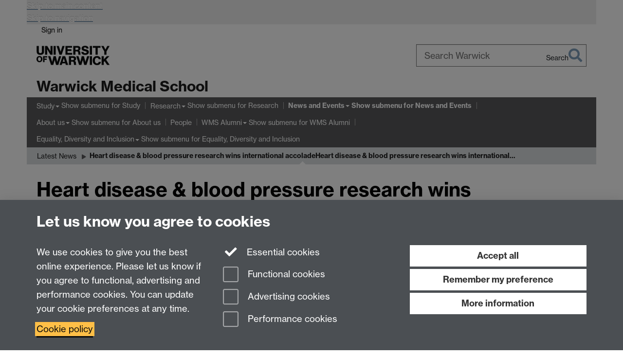

--- FILE ---
content_type: text/html;charset=UTF-8
request_url: https://warwick.ac.uk/fac/sci/med/news/news/hypertension/
body_size: 10244
content:

<!doctype html>
<html lang="en-GB" class="no-js">
    <head>
        <meta charset="utf-8">
<meta http-equiv="X-UA-Compatible" content="IE=edge">
<meta name="viewport" content="width=device-width, initial-scale=1">

<title>Heart disease and blood pressure research wins international accolade
</title>

<meta name="description" content="Heart disease and blood pressure research wins international accolade">
<meta name="keywords" content="Heart, disease, blood, pressure, research, international, accolade">





<script>
    window.dataLayer = window.dataLayer || [];
    function gtag(){dataLayer.push(arguments);}





    // Consent Mode v2 (GTM & GA4)
    gtag('consent', 'default', {
        'ad_storage': 'denied',
        'ad_user_data': 'denied',
        'ad_personalization': 'denied',
        'analytics_storage': 'denied',
        'functionality_storage': 'denied',
        'personalization_storage': 'denied',
        'security_storage': 'granted'
    });

    gtag('js', new Date());

    let gtmData = {
        analyticsPageUrl: '\/fac\/sci\/med\/news\/news\/hypertension',
        userAudience: 'NotLoggedIn',
        userDepartment: 'Unknown'
    };
    
    dataLayer.push(gtmData);
</script>




    <script>(function(w,d,s,l,i){w[l]=w[l]||[];w[l].push({'gtm.start':
      new Date().getTime(),event:'gtm.js'});var f=d.getElementsByTagName(s)[0],
      j=d.createElement(s),dl=l!='dataLayer'?'&l='+l:'';j.async=true;j.src=
      'https://www.googletagmanager.com/gtm.js?id='+i+dl;f.parentNode.insertBefore(j,f);
    })(window,document, 'script','dataLayer', 'GTM-55N43RF');</script>








<link rel="search" type="application/opensearchdescription+xml" title="Warwick Search" href="//search.warwick.ac.uk/static/search/osd.xml">



<!-- Google canonical URL - the main URL for this page -->

    
    
        <link rel="canonical" href="https://warwick.ac.uk/fac/sci/med/news/news/hypertension/">
    














<link rel="icon" type="image/svg+xml" href="https://d36jn9qou1tztq.cloudfront.net/static_war/render/id7/images/crest-dynamic.svg.481631441674">
<link rel="icon" type="image/png" href="https://d36jn9qou1tztq.cloudfront.net/static_war/render/id7/images/favicon-32x32.png.316569982511" sizes="32x32">
<link rel="apple-touch-icon" sizes="180x180" href="https://d36jn9qou1tztq.cloudfront.net/static_war/render/id7/images/apple-touch-icon-180x180.png.165120660824">
<link rel="manifest" href="https://d36jn9qou1tztq.cloudfront.net/static_war/manifest.json.145907410054" />



<meta name="theme-color" content="#00407A">




    
        <link rel="stylesheet" href="https://use.typekit.net/iog2qgq.css" crossorigin="anonymous">

        
        
        
        <link rel="stylesheet" href="https://d36jn9qou1tztq.cloudfront.net/static_war/render/id7/css/pack7-2025.css.320499177456" type="text/css">
        
        
    
    


<!-- Pre-load the statuspage CSS, then after the page finishes loading, parse it -->
<link rel="preload" href="https://d36jn9qou1tztq.cloudfront.net/static_war/render/statuspage-widget/main.css.246290990343" as="style" onload="this.onload=null;this.rel='stylesheet'">



    
    
    
        <link rel="shortcut icon" type="image/x-icon" href="https://d36jn9qou1tztq.cloudfront.net/static_war/render/id7/images/favicon.ico.425836117052">
        <link rel="shortcut icon" type="image/x-icon" href="https://d36jn9qou1tztq.cloudfront.net/static_war/render/id7/images/favicon.ico.425836117052" media="(prefers-color-scheme: light)">
        <link rel="shortcut icon" type="image/x-icon" href="https://d36jn9qou1tztq.cloudfront.net/static_war/render/id7/images/favicon-dark-mode.ico.326472871356" media="(prefers-color-scheme: dark)">
    





    <link rel="stylesheet" href="https://d36jn9qou1tztq.cloudfront.net/static_site/fac/sci/med/site.css.108216071530" type="text/css">





    <script type="text/javascript" src="https://d36jn9qou1tztq.cloudfront.net/static_war/render/id7/js/id7-bundle-render.js.119108591996"></script>

    <script type="module" src="https://d36jn9qou1tztq.cloudfront.net/static_war/sitebuilder.js.951999565082"></script>





    <script type="text/javascript" src="https://d36jn9qou1tztq.cloudfront.net/static_site/fac/sci/med/site.js.147632853253"></script>





<script type="text/javascript">
    SitebuilderInfo.url = '/fac/sci/med/news/news/hypertension';
    SitebuilderInfo.lastUpdated = 1769591595682;
    SitebuilderInfo.lastContentUpdated = 1278408929000;
    SitebuilderInfo.buildTimestamp = '1769588509677';
</script>



<script src="https://d36jn9qou1tztq.cloudfront.net/static_war/render/scripts/global-permission.js.327690442748"></script>




<!-- main parsed links -->




<link rel="alternate"
      type="application/rss+xml"
      title="Changes in /fac/sci/med/ (RSS 2.0)"
      href="https://warwick.ac.uk/sitebuilder2/api/rss/siteChanges.rss?page=/fac/sci/med">

<!-- main parsed styles -->


<!-- rhs parsed styles -->


<!-- main parsed scripts -->


<!-- rhs parsed scripts -->



    

    
        
            
            
            
            
        
    


    </head>

    
    
    
    
        
    

    
    

    <body class="in-fac in-sci in-med in-news in-news in-hypertension id7-point-1">
        


  
  
  



  <noscript><iframe src="https://www.googletagmanager.com/ns.html?id=GTM-55N43RF&advertisingPermission=&functionalPermission=&performancePermission="
                    height="0" width="0" style="display:none;visibility:hidden"></iframe></noscript>






        <div class="id7-left-border"></div>
        <div class="id7-fixed-width-container">
            <a class="sr-only sr-only-focusable" href="#main">Skip to main content</a>
            <a class="sr-only sr-only-focusable" href="#primary-nav" accesskey="N">Skip to navigation</a>

            <header class="id7-page-header">
                <div class="id7-utility-masthead">
    <nav class="id7-utility-bar" aria-label="Utility bar">
    <ul>
        

            

            
                
            

            
                
                    
                    
                        
                    
                
            

        

        
            
            
                
                
                
                    
                    
                        
<li id="sign-in-link"><a  href="https://websignon.warwick.ac.uk/origin/slogin?shire=https%3A%2F%2Fwarwick.ac.uk%2Fsitebuilder2%2Fshire-read&amp;providerId=urn%3Awarwick.ac.uk%3Asitebuilder2%3Aread%3Aservice&amp;target=https%3A%2F%2Fwarwick.ac.uk%2Ffac%2Fsci%2Fmed%2Fnews%2Fnews%2Fhypertension%2F" rel="nofollow" class="ut" 
>Sign in</a> </li>

                    
                
            
            
        
    </ul>
</nav>

    <div class="id7-masthead">
    <div class="id7-masthead-contents">
        <div class="clearfix">
            <div class="id7-logo-column">
                
                    <div class="id7-logo-row">
                        <div class="id7-logo">
                            <a href="https://warwick.ac.uk/" title="University of Warwick homepage">
                                
                                
                                <img src="https://d36jn9qou1tztq.cloudfront.net/static_war/render/id7/images/wordmark.svg.136055278947" alt="University of Warwick homepage">
                                
                                
                                
                            </a>
                        </div>

                        
                            
                            
                            
                            
                            
                            
                                <nav class="id7-site-links"  aria-label="Site links">
                                    <ul>
                                        <li><a href="https://warwick.ac.uk/study">Study</a></li>
                                        <li><a href="https://warwick.ac.uk/research">Research</a></li>
                                        <li><a href="https://warwick.ac.uk/business">Business</a></li>
                                        <li><a href="https://warwick.ac.uk/alumni">Alumni</a></li>
                                        <li><a href="https://warwick.ac.uk/news">News</a></li>
                                        <li><a href="https://warwick.ac.uk/engagement">Engagement</a></li>
                                        
                                    </ul>
                                </nav>
                            
                        
                    </div>
                
            </div>
            <div class="id7-search-column">
                
                    <div class="id7-search">
                        
                            
                                <form action="//search.warwick.ac.uk/website" role="search">
                                    <input type="hidden" name="source" value="https://warwick.ac.uk/fac/sci/med/news/news/hypertension/">
                                    <div class="form-group">
                                        <div class="id7-search-box-container floating-label">
                                            <input type="search" class="form-control input-lg" id="id7-search-box" name="q" placeholder="Search Warwick" data-suggest="go" aria-label="Search Warwick">
                                            <label for="id7-search-box">Search Warwick</label>
                                            <button type="submit" class="search-button"><span class="sr-only">Search</span><i class="fas fa-search fa-2x" aria-hidden="true"></i></button>
                                        </div>
                                    </div>
                                </form>
                            
                            
                        
                    </div>
                
            </div>
        </div>

        
            <div class="id7-header-text clearfix">
                <h2 class="h1">
                    

                    
                    

                    <span class="id7-current-site-link" data-short-title="WMS">
                        <a accesskey="1" title="WMS home page [1]" href="https://warwick.ac.uk/fac/sci/med/">Warwick Medical School</a>
                    </span>
                </h2>
            </div>
        
    </div>
</div>

</div>

                
                    <div class="id7-navigation" id="primary-nav" data-fixed-header="false" data-fixed-nav="false">
                        <nav class="navbar navbar-primary hidden-xs" role="navigation" aria-label="Primary navigation"> <ul class="nav navbar-nav"><li class="first dropdown recently-updated" data-lastmodified="1769591595682"> <a href="https://warwick.ac.uk/fac/sci/med/study/" data-page-url="/fac/sci/med/study/">Study</a> <ul class="dropdown-menu" role="menu"><li class="recently-updated" data-lastmodified="1769591595682"> <a href="https://warwick.ac.uk/fac/sci/med/study/ugr/" data-page-url="/fac/sci/med/study/ugr/">Medicine (MB ChB)</a> </li><li class="recently-updated" data-lastmodified="1769591595682"> <a href="https://warwick.ac.uk/fac/sci/med/study/ug/" data-page-url="/fac/sci/med/study/ug/">Undergraduate Science Degrees</a> </li><li class="recently-updated" data-lastmodified="1769591595682"> <a href="https://warwick.ac.uk/fac/sci/med/study/cpd/" data-page-url="/fac/sci/med/study/cpd/">Postgraduate Education</a> </li><li class="recently-updated" data-lastmodified="1769591595682"> <a href="https://warwick.ac.uk/fac/sci/med/study/postgraduate-cpd/" data-page-url="/fac/sci/med/study/postgraduate-cpd/">CPD</a> </li><li class="recently-updated" data-lastmodified="1769591595682"> <a href="https://warwick.ac.uk/fac/sci/med/study/researchdegrees/" data-page-url="/fac/sci/med/study/researchdegrees/">Postgraduate Research Degrees</a> </li><li class="recently-updated" data-lastmodified="1769591595682"> <a href="https://warwick.ac.uk/fac/sci/med/study/life-at-warwick/" data-page-url="/fac/sci/med/study/life-at-warwick/">Life at Warwick</a> </li></ul> </li><li class="second dropdown recently-updated" data-lastmodified="1769591595682"> <a href="https://warwick.ac.uk/fac/sci/med/research/" data-page-url="/fac/sci/med/research/">Research</a> <ul class="dropdown-menu" role="menu"><li class="recently-updated" data-lastmodified="1769591595682"> <a href="https://warwick.ac.uk/fac/sci/med/research/biomedical/" data-page-url="/fac/sci/med/research/biomedical/">Biomedical Sciences</a> </li><li class="recently-updated" data-lastmodified="1769700149246"> <a href="https://warwick.ac.uk/fac/sci/med/research/ctu/" data-page-url="/fac/sci/med/research/ctu/">Clinical Trials Unit</a> </li><li class="recently-updated" data-lastmodified="1769682578960"> <a href="https://warwick.ac.uk/fac/sci/med/research/hscience/" data-page-url="/fac/sci/med/research/hscience/">Applied Health </a> </li><li class="recently-updated" data-lastmodified="1769591595682"> <a href="https://warwick.ac.uk/fac/sci/med/research/itm/" data-page-url="/fac/sci/med/research/itm/">Institute of Translational Medicine</a> </li><li class="recently-updated" data-lastmodified="1769591595682"> <a href="https://warwick.ac.uk/fac/sci/med/research/culture/" data-page-url="/fac/sci/med/research/culture/">Research Culture</a> </li></ul> </li><li class="next-secondary active dropdown recently-updated" data-lastmodified="1769591595682"> <a href="https://warwick.ac.uk/fac/sci/med/news/" data-page-url="/fac/sci/med/news/">News and Events</a> <ul class="dropdown-menu" role="menu"><li class="recently-updated" data-lastmodified="1769591595682"> <a href="https://warwick.ac.uk/fac/sci/med/news/news/" data-page-url="/fac/sci/med/news/news/">Latest News</a> </li><li class="recently-updated" data-lastmodified="1769591595682"> <a href="https://warwick.ac.uk/fac/sci/med/news/eventsandopendays/" data-page-url="/fac/sci/med/news/eventsandopendays/">Events and Open Days</a> </li></ul> </li><li class="dropdown recently-updated" data-lastmodified="1769591595682"> <a href="https://warwick.ac.uk/fac/sci/med/about/" data-page-url="/fac/sci/med/about/">About us</a> <ul class="dropdown-menu" role="menu"><li class="recently-updated" data-lastmodified="1769591595682"> <a href="https://warwick.ac.uk/fac/sci/med/about/welcomefromthedean/" data-page-url="/fac/sci/med/about/welcomefromthedean/">Welcome from the Dean</a> </li><li class="recently-updated" data-lastmodified="1769591595682"> <a href="https://warwick.ac.uk/fac/sci/med/about/ourhistory/" data-page-url="/fac/sci/med/about/ourhistory/">Our Story</a> </li><li class="recently-updated" data-lastmodified="1769591595682"> <a href="https://warwick.ac.uk/fac/sci/med/about/pe/" data-page-url="/fac/sci/med/about/pe/">Public Engagement</a> </li><li class="recently-updated" data-lastmodified="1769591595682"> <a href="https://warwick.ac.uk/fac/sci/med/about/working/" data-page-url="/fac/sci/med/about/working/">Working at WMS</a> </li><li class="recently-updated" data-lastmodified="1769591595682"> <a href="https://warwick.ac.uk/fac/sci/med/about/partnerships/" data-page-url="/fac/sci/med/about/partnerships/">WMS Partnerships</a> </li></ul> </li><li class="recently-updated" data-lastmodified="1769591595682"> <a href="https://warwick.ac.uk/fac/sci/med/staff/" data-page-url="/fac/sci/med/staff/">People</a></li><li class="dropdown recently-updated" data-lastmodified="1769683654709"> <a href="https://warwick.ac.uk/fac/sci/med/alumni/" data-page-url="/fac/sci/med/alumni/">WMS Alumni</a> <ul class="dropdown-menu" role="menu"><li class="recently-updated" data-lastmodified="1769591595682"> <a href="https://warwick.ac.uk/fac/sci/med/alumni/summergraduation2025/" data-page-url="/fac/sci/med/alumni/summergraduation2025/">Summer Graduation 2025</a> </li><li class="recently-updated" data-lastmodified="1769591595682"> <a href="https://warwick.ac.uk/fac/sci/med/alumni/wintergrad25/" data-page-url="/fac/sci/med/alumni/wintergrad25/">Winter Graduation 2025</a> </li><li class="recently-updated" data-lastmodified="1769591595682"> <a href="https://warwick.ac.uk/fac/sci/med/alumni/transcripts/" data-page-url="/fac/sci/med/alumni/transcripts/">MB ChB Transcripts</a> </li><li class="recently-updated" data-lastmodified="1769591595682"> <a href="https://warwick.ac.uk/fac/sci/med/alumni/get_involved/" data-page-url="/fac/sci/med/alumni/get_involved/">Investing in the future</a> </li></ul> </li><li class="dropdown recently-updated" data-lastmodified="1769591595682"> <a href="https://warwick.ac.uk/fac/sci/med/edi/" data-page-url="/fac/sci/med/edi/">Equality, Diversity and Inclusion</a> <ul class="dropdown-menu" role="menu"><li class="recently-updated" data-lastmodified="1769591595682"> <a href="https://warwick.ac.uk/fac/sci/med/edi/athenaswan/" data-page-url="/fac/sci/med/edi/athenaswan/">Athena Swan</a> </li><li class="recently-updated" data-lastmodified="1769591595682"> <a href="https://warwick.ac.uk/fac/sci/med/edi/inced/" data-page-url="/fac/sci/med/edi/inced/">Inclusive Education at WMS</a> </li></ul> </li></ul></nav><nav class="navbar navbar-secondary" role="navigation" aria-label="Secondary navigation"> <ul class="nav navbar-nav"><li class="nav-breadcrumb first recently-updated" data-lastmodified="1769591595682"> <a href="https://warwick.ac.uk/fac/sci/med/news/" data-page-url="/fac/sci/med/news/">News and Events</a></li><li class="nav-breadcrumb second recently-updated" data-lastmodified="1769591595682"> <a href="https://warwick.ac.uk/fac/sci/med/news/news/" data-page-url="/fac/sci/med/news/news/">Latest News</a></li><li class="active nav-breadcrumb last recently-updated" data-lastmodified="1769591595682"> <a tabindex="0" data-page-url="/fac/sci/med/news/news/hypertension/">Heart disease &amp; blood pressure research wins international accolade</a></li></ul></nav>
                    </div>
                
            </header>

            
            <main id="main" class="id7-main-content-area">
                <header>
                    <div class="id7-horizontal-divider">
                        <svg xmlns="http://www.w3.org/2000/svg" x="0" y="0" version="1.1" width="1130" height="41" viewBox="0, 0, 1130, 41">
                            <path d="m 0,0.5 1030.48, 0 22.8,40 16.96,-31.4 16.96,31.4 22.8,-40 20,0" class="divider" stroke="#383838" fill="none" />
                        </svg>
                    </div>

                    
                    <div class="id7-page-title
                        
                        
                        ">
                        <h1>
                            
                            
                                Heart disease &amp; blood pressure research wins international accolade

                            
                        </h1>
                    </div>
                </header>

                

                
                <div class="id7-main-content">
                    

                    <div class="layout layout-100">
                        <div class="column-1"><div class="column-1-content">
                            
                                
                                    

<p></p>

<p><a href="../images/certificate2.jpg"><img src="certificate2.jpg?maxWidth=400&amp;maxHeight=283" alt="certificate2.jpg" title="Prof Singer, Prof McInnes, Prof Cappuccio" align="right" border="0" vspace="2" hspace="3" /></a></p>

<p>The city of Coventry has been recognised as an international centre of excellence for research into hypertension and cardiovascular disease.&nbsp;<br />
   <br />
   Researchers at the University of Warwick working with colleagues at University Hospitals Coventry and Warwickshire NHS Trust have been given a Centre of Excellence Award for Hypertension and Cardio-Metabolic Research.&nbsp;<br />
   <br />
   The award, from the European Society of Hypertension, is one of only six handed out in the UK and it highlights the groundbreaking research being carried out in the areas of blood pressure and cardiovascular disease.&nbsp;Professor Franco Cappuccio, Professor of Cardiovascular Medicine and Epidemiology at Warwick Medical School, is one of the leading figures for the Centre.&nbsp;<br />
   <br />
   He said: &ldquo;This award is great news for Coventry and Warwickshire and it is a chance to really put the region on the international map for research and for excellence in hypertension and cardiovascular care. The Centre is an excellent example of partnership working between academics and clinicians at the University and the NHS. It is an opportunity to strengthen the links between the University, secondary and primary care NHS Trusts in the region for the long-term benefit of the Coventry &amp; Warwickshire population.&rdquo;&nbsp; </p>

<p>A launch event for the centre was held earlier this month at University Hospitals Coventry and Warwickshire with the participation of Professor Stuart Palmer, Deputy Vice-Chancellor of the University of Warwick, Professor Yvonne Carter, Pro-Vice-Chancellor and Dean of Warwick Medical School and Professor Gordon McInnes, President of the British Hypertension Society.</p>

<p><strong>Pictured:</strong> Warwick Professor of Clinical Pharmacology Professor Donald Singer, Professor Gordon McInnes from the British&nbsp;Hypertension Society and Professor Franco Cappuccio from Warwick Medical School </p>

<p><br />
  </p>

&nbsp; <p><br />
  </p>

&nbsp;

                                
                                
                            
                        </div></div>
                        
                    </div>
                    
                </div>

                
            </main>

            

            

    
    


<footer class="id7-page-footer id7-footer-coloured">
    <div class="id7-site-footer">
        <div class="id7-site-footer-content">

            

            
            

            

            
                
                
                    
                
            

            <div class="row full-width wms-footer wms-footer-bg-grey hidden-sm hidden-xs"><br />
<div class="col-md-3 col-sm-6 col-xs-6">
<h5>Quick Links</h5>
<div class="wms-rectangle wms-rectangle--white wms-margin-y-20"></div>
<ul class="list-unstyled">
<li><a href="https://warwick.ac.uk/fac/sci/med/about/">About us</a></li>
<li><a href="https://warwick.ac.uk/fac/sci/med/study/">Study</a></li>
<li><a href="https://warwick.ac.uk/fac/sci/med/research/">Research</a></li>
<li><a href="https://warwick.ac.uk/fac/sci/med/about/contact/">Contact us</a></li>
<li><em class="fa fa-lock fa-fw" aria-hidden="true"></em><a href="http://go.warwick.ac.uk/med/staffintranet/">Staff Intranet</a></li>
<li><em class="fa fa-lock fa-fw" aria-hidden="true"></em><a href="http://go.warwick.ac.uk/med/students/">Current Students</a></li>
</ul>
</div>
<div class="col-md-3 col-sm-6 col-xs-6">
<h5>Find Us</h5>
<div class="wms-rectangle wms-rectangle--white wms-margin-y-20"></div>
<p>Warwick Medical School, University of Warwick, Coventry, CV4 7AL</p>
<div class="separator width-100 bottom-border border-1px border-color-gray-light margin-bottom-20px"></div>
<h5>Social Media</h5>
<div class="wms-rectangle wms-rectangle--white wms-margin-y-20"></div>
<div class="wms-footer-social-icons"><a href="https://www.facebook.com/WarwickMedicalSchool/?locale=en_GB" aria-label="Facebook"><i class="fab fa-2x fa-facebook"></i></a> <a href="https://www.instagram.com/warwickmedicalschool/" aria-label="Instagram"><i class="fab fa-2x fa-instagram"></i></a> <a href="https://www.linkedin.com/company/warwick-medical-school/?originalSubdomain=uk" aria-label="LinkedIn"><i class="fab fa-2x fa-linkedin"></i></a><a href="https://www.youtube.com/user/WarwickMedicalSchool/videos" aria-label="YouTube"><i class="fab fa-2x fa-youtube"></i></a><a href="https://twitter.com/warwickmed" title="WMS on Twitter"><svg class="fa-x fa-fw fa-2x fa" viewbox="0 0 1200 1227" aria-hidden="true"> <path id="p" d="M714.163 519.284L1160.89 0H1055.03L667.137 450.887L357.328 0H0L468.492 681.821L0 1226.37H105.866L515.491 750.218L842.672 1226.37H1200L714.137 519.284H714.163ZM569.165 687.828L521.697 619.934L144.011 79.6944H306.615L611.412 515.685L658.88 583.579L1055.08 1150.3H892.476L569.165 687.854V687.828Z" fill="currentColor"></path> </svg><span class="sr-only">Twitter</span></a></div>
</div>
<a href="https://warwick.ac.uk/static_site/fac/sci/med/location-wms.png?maxWidth=&amp;maxHeight=" rel="lightbox[all]" title="Image of the UK with a blue marker showing roughly where Warwick Medical School is located (Midlands)"><img src="https://warwick.ac.uk/static_site/fac/sci/med/location-wms.png?maxWidth=&amp;maxHeight=" alt="Image of the UK with a blue marker showing roughly where Warwick Medical School is located (Midlands)" border="0" style="float: right;" /></a></div>
<div class="row full-width wms-footer wms-pad-footer wms-footer-bg-grey hidden-lg hidden-md">
<div class="row equal-height-sm">
<div class="col-md-3 col-sm-6 col-xs-6">
<h5>Quick Links</h5>
<div class="wms-rectangle wms-rectangle--white wms-margin-y-20"></div>
<ul class="list-unstyled">
<li><a href="https://warwick.ac.uk/fac/sci/med/">WMS Home</a></li>
<li><a href="https://warwick.ac.uk/fac/sci/med/about/">About us</a></li>
<li><a href="https://warwick.ac.uk/fac/sci/med/study/">Study</a></li>
<li><a href="https://warwick.ac.uk/fac/sci/med/research/">Research</a></li>
<li><a href="https://warwick.ac.uk/fac/sci/med/about/contact/">Contact us</a></li>
<li><em class="fa fa-lock fa-fw" aria-hidden="true"></em><a href="http://go.warwick.ac.uk/med/staffintranet/">Staff Intranet</a></li>
<li><em class="fa fa-lock fa-fw" aria-hidden="true"></em><a href="http://go.warwick.ac.uk/med/students/">Current Students</a></li>
</ul>
</div>
<div class="col-md-3 col-sm-6 col-xs-6">
<h5>Find Us</h5>
<div class="wms-rectangle wms-rectangle--white wms-margin-y-20"></div>
<p>Warwick Medical School, University of Warwick, Coventry, CV4 7AL</p>
<div class="separator width-100 bottom-border border-1px border-color-gray-light margin-bottom-20px"></div>
<h5>Social Media</h5>
<div class="wms-rectangle wms-rectangle--white wms-margin-y-20"></div>
<div class="wms-footer-social-icons"><a href="https://www.facebook.com/WarwickMedicalSchool/?locale=en_GB" aria-label="Facebook"><i class="fab fa-2x fa-facebook"></i></a> <a href="https://www.instagram.com/warwickmedicalschool/" aria-label="Instagram"><i class="fab fa-2x fa-instagram"></i></a> <a href="https://www.linkedin.com/company/warwick-medical-school/?originalSubdomain=uk" aria-label="LinkedIn"><i class="fab fa-2x fa-linkedin"></i></a><a href="https://www.youtube.com/user/WarwickMedicalSchool/videos" aria-label="YouTube"><i class="fab fa-2x fa-youtube"></i></a><a href="https://twitter.com/warwickmed" title="WMS on Twitter"><svg class="fa-x fa-fw fa-2x fa" viewbox="0 0 1200 1227" aria-hidden="true"> <path id="p" d="M714.163 519.284L1160.89 0H1055.03L667.137 450.887L357.328 0H0L468.492 681.821L0 1226.37H105.866L515.491 750.218L842.672 1226.37H1200L714.137 519.284H714.163ZM569.165 687.828L521.697 619.934L144.011 79.6944H306.615L611.412 515.685L658.88 583.579L1055.08 1150.3H892.476L569.165 687.854V687.828Z" fill="currentColor"></path> </svg><span class="sr-only">Twitter</span></a></div>
</div>
</div>
<!--<div class="row equal-height-sm">
<div class="col-md-3 col-sm-6 col-xs-6"><a href="https://warwick.ac.uk/fac/sci/med"><img src="https://warwick.ac.uk/static_site/fac/sci/med-24/medschooltransparent-whitetext.png" alt="" border="0" /></a></div>
<div class="col-md-3 col-sm-6 col-xs-6"><a href="https://www.google.com/maps/place/Warwick+Medical+School/@52.374768,-1.550622,14z/data=!4m6!3m5!1s0x48774ac0516f9ba3:0x852143d8a992dbf9!8m2!3d52.3747685!4d-1.5506217!16zL20vMGQycng4?hl=en-GB&amp;entry=ttu&amp;g_ep=EgoyMDI0MTExOC4wIKXMDSoASAFQAw%3D%3D"><img src="https://warwick.ac.uk/static_site/fac/sci/med/location-wms.png" alt="" border="0" /></a></div>
</div>--></div>
        </div>
    </div>
    <div class="id7-app-footer">
        <div class="id7-app-footer-content crest-right">
            
                <div id="page-footer-elements" class="nofollow clearfix page-footer-elements">
                    
                    
                    <span>











  
  
  
  
    Page contact: Unknown
  
  
  
  

</span>
                    <span>Last revised: Tue 6 Jul 2010</span>
                </div>
                <div id="email-page-owner" class="hidden">
                    
                </div>
            

            <div class="id7-footer-utility">
                <ul>
                    <li id="powered-by-link">
                        Powered by <a href="https://warwick.ac.uk/sitebuilder" title="More information about SiteBuilder">Sitebuilder</a>
                    </li>

                    
                        
                        
                            
                            
                            
                            
                            
                        
                    

                    <li id="accessibility-link"><a href="https://warwick.ac.uk/accessibility" title="Accessibility information [0]" accesskey="0">Accessibility</a></li>

                    <li id="cookies-link"><a href="https://warwick.ac.uk/cookies" title="Information about cookies">Cookies</a></li>

                    <li id="copyright-link"><a href="https://warwick.ac.uk/copyright" title="Copyright Statement">&copy; MMXXVI</a></li>

                    
                        <li id="modern-slavery-link"><a href="https://warwick.ac.uk/modernslavery">Modern Slavery Statement</a></li>
                        <li id="global-conduct-link"><a href="https://warwick.ac.uk/conduct">Student Harassment and Sexual Misconduct</a></li>
                    

                    <li id="privacy-link"><a href="https://warwick.ac.uk/privacy" title="Privacy notice">Privacy</a></li>

                    
                        <li id="terms-link"><a href="https://warwick.ac.uk/terms/general" title="Terms of use">Terms</a></li>
                    
                </ul>
            </div>

            <!-- Hide vacancies link on custom domains and nonbranded sites -->
            
            <div id="university-vacancies-link">
                <a class="btn btn-info" href="https://warwick.ac.uk/vacancies">Work with us</a>
            </div>
            
        </div>

    </div>
</footer>


        </div>
        <div class="id7-right-border"></div>

        

	
	

	






        



  
    



<sb-dialog-wrapper id="cookie-banner-wrapper">
    <dialog id="cookie-banner" data-no-esc="true">
        <div class="dialog-content container">
            <div class="dialog-body">
                <h2>Let us know you agree to cookies</h2>

                <form id="cookiePreferenceForm" action="/sitebuilder2/user/cookiepreference?returnTo=%2Ffac%2Fsci%2Fmed%2Fnews%2Fnews%2Fhypertension%2F" method="POST">

                    <div class="row">
                        <div class="col-sm-12 col-md-4">
                            <p class="cookie-description">We use cookies to give you the best online experience. Please let us know if you agree to functional, advertising and performance cookies. You can update your cookie preferences at any time.</p>
                            <p class="cookie-policy-link"><a href="/cookies">Cookie policy</a></p>
                        </div>
                        <div class="col-sm-7 col-md-4">
                            <fieldset class="form-group">
                                <div class="checkbox disabled">
                                    <label data-toggle="tooltip" data-placement="top" title="Essential cookies are always on">
                                        <input type="checkbox" id="cookie-modal-essential-cookies" class="switch__checkbox" aria-disabled="true" checked="" disabled="">
                                        Essential cookies
                                    </label>
                                </div>

                                

























	



	
	
		
		
			<div class="checkbox"><span class="control-label-wrapper"><label>
		
	

	<input
		id="cookie-modal-functional-cookies"
		tabindex="0"
		type="checkbox"
		name="hasFunctionalConsent"
		class="nonTextField"
		
		value="true"
		
		
		
		
	> Functional cookies
	
		
		
			
		
	
	

	
	<input type="hidden" name="_hasFunctionalConsent" value="">
	
	

	
		
		
			</label>
            






<!-- helptext:hasFunctionalConsent -->


            </span></div>
		
	

	



                                

























	



	
	
		
		
			<div class="checkbox"><span class="control-label-wrapper"><label>
		
	

	<input
		id="cookie-modal-advertising-cookies"
		tabindex="0"
		type="checkbox"
		name="hasAdvertisingConsent"
		class="nonTextField"
		
		value="true"
		
		
		
		
	> Advertising cookies
	
		
		
			
		
	
	

	
	<input type="hidden" name="_hasAdvertisingConsent" value="">
	
	

	
		
		
			</label>
            






<!-- helptext:hasAdvertisingConsent -->


            </span></div>
		
	

	



                                

























	



	
	
		
		
			<div class="checkbox"><span class="control-label-wrapper"><label>
		
	

	<input
		id="cookie-modal-performance-cookies"
		tabindex="0"
		type="checkbox"
		name="hasPerformanceConsent"
		class="nonTextField"
		
		value="true"
		
		
		
		
	> Performance cookies
	
		
		
			
		
	
	

	
	<input type="hidden" name="_hasPerformanceConsent" value="">
	
	

	
		
		
			</label>
            






<!-- helptext:hasPerformanceConsent -->


            </span></div>
		
	

	



                            </fieldset>
                        </div>
                        <div class="col-sm-5 col-md-4">
                            <button type="submit" class="btn btn-accept-all btn-block btn-lg" name="acceptAll" value="true" aria-label="Accept all functional, advertising and performance cookies" title="Accept all functional, advertising and performance cookies">Accept all</button>
                            <button type="submit" class="btn btn-remember btn-block btn-lg" name="savePreferences" value="savePreferences">Remember my preference</button>
                            <button type="button" class="btn btn-more-info btn-block btn-lg cookie-banner-modal-button">More information</button>
                        </div>
                    </div>
                </form>
            </div>
        </div>
    </dialog>
</sb-dialog-wrapper>

  

  <div class="cookie-preference-modal-container"></div>



        <aside class="statuspage-embed-container"
            aria-label="Service Status"
            data-api-base="https://status.warwick.ac.uk/api"
            data-components='["j9ksmwrhqs9v", "fzcttzffk1j0", "lyljzmdxg3yg", "qkfm31zsq8c5"]'
        ></aside>
        <script async type="module" src="https://d36jn9qou1tztq.cloudfront.net/static_war/render/statuspage-widget/main.js.188893540094"></script>
    </body>
</html>


--- FILE ---
content_type: text/css;charset=UTF-8
request_url: https://d36jn9qou1tztq.cloudfront.net/static_site/fac/sci/med/site.css.108216071530
body_size: 37055
content:
.bg-primary-100{background-color:var(--w-sys-colors-primary-100);color:var(--w-sys-colors-primary-100-contrast);--w-sys-colors-bg:var(--w-sys-colors-primary-100);--w-sys-colors-fg:var(--w-sys-colors-primary-100-contrast)}.bg-primary-200{background-color:var(--w-sys-colors-primary-200);color:var(--w-sys-colors-primary-200-contrast);--w-sys-colors-bg:var(--w-sys-colors-primary-200);--w-sys-colors-fg:var(--w-sys-colors-primary-200-contrast)}.bg-primary-300{background-color:var(--w-sys-colors-primary-300);color:var(--w-sys-colors-primary-300-contrast);--w-sys-colors-bg:var(--w-sys-colors-primary-300);--w-sys-colors-fg:var(--w-sys-colors-primary-300-contrast)}.bg-primary-400{background-color:var(--w-sys-colors-primary-400);color:var(--w-sys-colors-primary-400-contrast);--w-sys-colors-bg:var(--w-sys-colors-primary-400);--w-sys-colors-fg:var(--w-sys-colors-primary-400-contrast)}.bg-primary-500{background-color:var(--w-sys-colors-primary-500);color:var(--w-sys-colors-primary-500-contrast);--w-sys-colors-bg:var(--w-sys-colors-primary-500);--w-sys-colors-fg:var(--w-sys-colors-primary-500-contrast)}.bg-primary-600{background-color:var(--w-sys-colors-primary-600);color:var(--w-sys-colors-primary-600-contrast);--w-sys-colors-bg:var(--w-sys-colors-primary-600);--w-sys-colors-fg:var(--w-sys-colors-primary-600-contrast)}.bg-primary-700{background-color:var(--w-sys-colors-primary-700);color:var(--w-sys-colors-primary-700-contrast);--w-sys-colors-bg:var(--w-sys-colors-primary-700);--w-sys-colors-fg:var(--w-sys-colors-primary-700-contrast)}.bg-primary-800{background-color:var(--w-sys-colors-primary-800);color:var(--w-sys-colors-primary-800-contrast);--w-sys-colors-bg:var(--w-sys-colors-primary-800);--w-sys-colors-fg:var(--w-sys-colors-primary-800-contrast)}.bg-primary-900{background-color:var(--w-sys-colors-primary-900);color:var(--w-sys-colors-primary-900-contrast);--w-sys-colors-bg:var(--w-sys-colors-primary-900);--w-sys-colors-fg:var(--w-sys-colors-primary-900-contrast)}.h1,.h2,.h3,.h4,.h5,.h6,a,a:link,a:visited,h1,h2,h3,h4,h5,h6{color:#00407a}a:active,a:focus,a:hover{color:#000a14}.popover button.close{color:#00407a}.popover button.close:hover{color:#000a14}a:hover .insecure-link,a:hover .new-window-link{color:#000a14}.btn-link{color:#00407a}.btn-link:focus,.btn-link:hover{color:#000a14}a,a:link,a:visited{text-decoration-color:#4d79a2}a:active,a:focus,a:hover{text-decoration-color:#000a14}blockquote.quotes{color:#000a14}blockquote.quotes:before{color:#000a14}.brand-bg{background:#00407a;color:#fff}.brand-bg a,.brand-bg a:link,.brand-bg a:visited{color:#fff!important}.brand-bg a:active,.brand-bg a:focus,.brand-bg a:hover{color:#ccc!important}.brand-bg .popover button.close{color:#fff!important}.brand-bg .popover button.close:hover{color:#ccc!important}.brand-bg a:hover .insecure-link,.brand-bg a:hover .new-window-link{color:#ccc!important}.brand-bg .btn-link{color:#fff!important}.brand-bg .btn-link:focus,.brand-bg .btn-link:hover{color:#ccc!important}.brand-bg a,.brand-bg a:link,.brand-bg a:visited{text-decoration-color:#fff!important}.brand-bg a:active,.brand-bg a:focus,.brand-bg a:hover{text-decoration-color:#ccc!important}.brand-text{color:#00407a}.brand-text a,.brand-text a:link,.brand-text a:visited{color:#00407a!important}.brand-text a:active,.brand-text a:focus,.brand-text a:hover{color:#000a14!important}.brand-text .popover button.close{color:#00407a!important}.brand-text .popover button.close:hover{color:#000a14!important}.brand-text a:hover .insecure-link,.brand-text a:hover .new-window-link{color:#000a14!important}.brand-text .btn-link{color:#00407a!important}.brand-text .btn-link:focus,.brand-text .btn-link:hover{color:#000a14!important}.brand-text a,.brand-text a:link,.brand-text a:visited{text-decoration-color:#4d79a2!important}.brand-text a:active,.brand-text a:focus,.brand-text a:hover{text-decoration-color:#000a14!important}.brand-border{border-color:#00407a}.btn-brand{color:#fff;background-color:#00407a;border-color:#003361;color:#fff!important}.btn-brand.focus,.btn-brand:focus{color:#fff;background-color:#002547;border-color:#000}.btn-brand:hover{color:#fff;background-color:#002547;border-color:#001323}.btn-brand.active,.btn-brand:active,.open>.dropdown-toggle.btn-brand{color:#fff;background-color:#002547;background-image:none;border-color:#001323}.btn-brand.active.focus,.btn-brand.active:focus,.btn-brand.active:hover,.btn-brand:active.focus,.btn-brand:active:focus,.btn-brand:active:hover,.open>.dropdown-toggle.btn-brand.focus,.open>.dropdown-toggle.btn-brand:focus,.open>.dropdown-toggle.btn-brand:hover{color:#fff;background-color:#001323;border-color:#000}.btn-brand.disabled.focus,.btn-brand.disabled:focus,.btn-brand.disabled:hover,.btn-brand[disabled].focus,.btn-brand[disabled]:focus,.btn-brand[disabled]:hover,fieldset[disabled] .btn-brand.focus,fieldset[disabled] .btn-brand:focus,fieldset[disabled] .btn-brand:hover{background-color:#00407a;border-color:#003361}.btn-brand .badge{color:#00407a;background-color:#fff}.btn-brand:not(.btn-link){text-decoration:none}.id7-utility-masthead{background-color:var(--w-sys-colors-masthead)}.id7-utility-masthead:after{background-color:transparent}.id7-navigation .navbar-primary{background-color:#00407a}.id7-navigation .navbar-primary.navbar-primary.navbar-wrapped>.navbar-nav>li{color:#fff}.id7-navigation .navbar-primary.navbar-primary.navbar-wrapped>.navbar-nav>li.active,.id7-navigation .navbar-primary.navbar-primary.navbar-wrapped>.navbar-nav>li:hover{color:#fff}.id7-navigation .navbar-primary .navbar-text{color:#fff}.id7-navigation .navbar-primary .navbar-nav li.dropdown ul.dropdown-menu .active:after{border-left-color:#4d79a2}.id7-navigation .navbar-primary .navbar-nav>li{color:#fff}.id7-navigation .navbar-primary .navbar-nav>li:focus,.id7-navigation .navbar-primary .navbar-nav>li:hover{color:#fff;background-color:#003362}.id7-navigation .navbar-primary .navbar-nav>li>a,.id7-navigation .navbar-primary .navbar-nav>li>a:focus,.id7-navigation .navbar-primary .navbar-nav>li>a:hover{color:inherit;background:none}.id7-navigation .navbar-primary .navbar-nav>li.active.next-secondary:before{border-bottom-color:#4d79a2}.id7-navigation .navbar-primary .navbar-nav>li.active.next-tertiary:before{border-bottom-color:#f8f8f8}.id7-navigation .navbar-primary .navbar-nav>li.active:before{border-bottom-color:#fff}.id7-navigation .navbar-primary .navbar-nav>.disabled,.id7-navigation .navbar-primary .navbar-nav>.disabled:focus,.id7-navigation .navbar-primary .navbar-nav>.disabled:hover{color:#fff;background-color:#003362}.id7-navigation .navbar-primary .navbar-toggle{border:none;color:#fff}.id7-navigation .navbar-primary .navbar-toggle:focus,.id7-navigation .navbar-primary .navbar-toggle:hover{color:#fff;background:none}.id7-navigation .navbar-primary .navbar-nav>.open,.id7-navigation .navbar-primary .navbar-nav>.open:focus,.id7-navigation .navbar-primary .navbar-nav>.open:hover{color:#fff;background-color:#003362}.id7-navigation .navbar-primary .navbar-nav .dropdown-menu{background-color:#00407a}.id7-navigation .navbar-primary .navbar-nav .dropdown-menu>.dropdown-header{border-color:#003362}.id7-navigation .navbar-primary .navbar-nav .dropdown-menu .divider{background-color:#003362}.id7-navigation .navbar-primary .navbar-nav .dropdown-menu>li>a{color:#fff}.id7-navigation .navbar-primary .navbar-nav .dropdown-menu>li>a:focus,.id7-navigation .navbar-primary .navbar-nav .dropdown-menu>li>a:hover{color:#fff;background-color:#003362}.id7-navigation .navbar-primary .navbar-nav .dropdown-menu>.active>a{background-color:#003362;background-image:none}.id7-navigation .navbar-primary .navbar-nav .dropdown-menu>.active>a:before{border-bottom-color:#4d79a2}.id7-navigation .navbar-primary .navbar-nav .dropdown-menu>.disabled>a,.id7-navigation .navbar-primary .navbar-nav .dropdown-menu>.disabled>a:focus,.id7-navigation .navbar-primary .navbar-nav .dropdown-menu>.disabled>a:hover{color:#fff;background-color:#003362}.id7-navigation .navbar-primary .navbar-link{color:#fff}.id7-navigation .navbar-primary .navbar-link:hover{color:#fff}.id7-navigation .navbar-primary .btn-link{color:#fff}.id7-navigation .navbar-primary .btn-link:focus,.id7-navigation .navbar-primary .btn-link:hover{color:#fff}.id7-navigation .navbar-primary .btn-link[disabled]:focus,.id7-navigation .navbar-primary .btn-link[disabled]:hover,fieldset[disabled] .id7-navigation .navbar-primary .btn-link:focus,fieldset[disabled] .id7-navigation .navbar-primary .btn-link:hover{color:#fff}.navbar-primary .navbar-brand{background-color:#00407a}.navbar-secondary{background-color:#4d79a2}.navbar-secondary.navbar-primary.navbar-wrapped>.navbar-nav>li{color:#fff}.navbar-secondary.navbar-primary.navbar-wrapped>.navbar-nav>li.active,.navbar-secondary.navbar-primary.navbar-wrapped>.navbar-nav>li:hover{color:#fff}.navbar-secondary .navbar-text{color:#fff}.navbar-secondary .navbar-nav li.dropdown ul.dropdown-menu .active:after{border-left-color:#fff}.navbar-secondary .navbar-nav>li{color:#fff}.navbar-secondary .navbar-nav>li:focus,.navbar-secondary .navbar-nav>li:hover{color:#fff;background-color:#3d6182}.navbar-secondary .navbar-nav>li>a,.navbar-secondary .navbar-nav>li>a:focus,.navbar-secondary .navbar-nav>li>a:hover{color:inherit;background:none}.navbar-secondary .navbar-nav>li.active.next-secondary:before{border-bottom-color:#fff}.navbar-secondary .navbar-nav>li.active.next-tertiary:before{border-bottom-color:#f8f8f8}.navbar-secondary .navbar-nav>li.active:before{border-bottom-color:#fff}.navbar-secondary .navbar-nav>.disabled,.navbar-secondary .navbar-nav>.disabled:focus,.navbar-secondary .navbar-nav>.disabled:hover{color:#fff;background-color:#3d6182}.navbar-secondary .navbar-toggle{border:none;color:#fff}.navbar-secondary .navbar-toggle:focus,.navbar-secondary .navbar-toggle:hover{color:#fff;background:none}.navbar-secondary .navbar-nav>.open,.navbar-secondary .navbar-nav>.open:focus,.navbar-secondary .navbar-nav>.open:hover{color:#fff;background-color:#3d6182}.navbar-secondary .navbar-nav .dropdown-menu{background-color:#4d79a2}.navbar-secondary .navbar-nav .dropdown-menu>.dropdown-header{border-color:#3d6182}.navbar-secondary .navbar-nav .dropdown-menu .divider{background-color:#3d6182}.navbar-secondary .navbar-nav .dropdown-menu>li>a{color:#fff}.navbar-secondary .navbar-nav .dropdown-menu>li>a:focus,.navbar-secondary .navbar-nav .dropdown-menu>li>a:hover{color:#fff;background-color:#3d6182}.navbar-secondary .navbar-nav .dropdown-menu>.active>a{background-color:#3d6182;background-image:none}.navbar-secondary .navbar-nav .dropdown-menu>.active>a:before{border-bottom-color:#fff}.navbar-secondary .navbar-nav .dropdown-menu>.disabled>a,.navbar-secondary .navbar-nav .dropdown-menu>.disabled>a:focus,.navbar-secondary .navbar-nav .dropdown-menu>.disabled>a:hover{color:#fff;background-color:#3d6182}.navbar-secondary .navbar-link{color:#fff}.navbar-secondary .navbar-link:hover{color:#fff}.navbar-secondary .btn-link{color:#fff}.navbar-secondary .btn-link:focus,.navbar-secondary .btn-link:hover{color:#fff}.navbar-secondary .btn-link[disabled]:focus,.navbar-secondary .btn-link[disabled]:hover,fieldset[disabled] .navbar-secondary .btn-link:focus,fieldset[disabled] .navbar-secondary .btn-link:hover{color:#fff}.navbar-secondary .navbar-nav>li:after{color:#00407a}.navbar-secondary .navbar-nav>li:first-child{background-color:#00407a;color:#fff}.navbar-secondary .navbar-nav>li:first-child:hover:after{border-right-color:#00407a}.navbar-secondary .navbar-nav>li:first-child:after{border-color:transparent transparent transparent #00407a}.navbar-tertiary{background-color:#f8f8f8}.navbar-tertiary.navbar-primary.navbar-wrapped>.navbar-nav>li{color:#212529}.navbar-tertiary.navbar-primary.navbar-wrapped>.navbar-nav>li.active,.navbar-tertiary.navbar-primary.navbar-wrapped>.navbar-nav>li:hover{color:#212529}.navbar-tertiary .navbar-text{color:#212529}.navbar-tertiary .navbar-nav li.dropdown ul.dropdown-menu .active:after{border-left-color:#fff}.navbar-tertiary .navbar-nav>li{color:#212529}.navbar-tertiary .navbar-nav>li:focus,.navbar-tertiary .navbar-nav>li:hover{color:#212529;background-color:#c6c6c6}.navbar-tertiary .navbar-nav>li>a,.navbar-tertiary .navbar-nav>li>a:focus,.navbar-tertiary .navbar-nav>li>a:hover{color:inherit;background:none}.navbar-tertiary .navbar-nav>li.active.next-secondary:before{border-bottom-color:#fff}.navbar-tertiary .navbar-nav>li.active.next-tertiary:before{border-bottom-color:#f8f8f8}.navbar-tertiary .navbar-nav>li.active:before{border-bottom-color:#fff}.navbar-tertiary .navbar-nav>.disabled,.navbar-tertiary .navbar-nav>.disabled:focus,.navbar-tertiary .navbar-nav>.disabled:hover{color:#212529;background-color:#c6c6c6}.navbar-tertiary .navbar-toggle{border:none;color:#212529}.navbar-tertiary .navbar-toggle:focus,.navbar-tertiary .navbar-toggle:hover{color:#212529;background:none}.navbar-tertiary .navbar-nav>.open,.navbar-tertiary .navbar-nav>.open:focus,.navbar-tertiary .navbar-nav>.open:hover{color:#212529;background-color:#c6c6c6}.navbar-tertiary .navbar-nav .dropdown-menu{background-color:#f8f8f8}.navbar-tertiary .navbar-nav .dropdown-menu>.dropdown-header{border-color:#c6c6c6}.navbar-tertiary .navbar-nav .dropdown-menu .divider{background-color:#c6c6c6}.navbar-tertiary .navbar-nav .dropdown-menu>li>a{color:#212529}.navbar-tertiary .navbar-nav .dropdown-menu>li>a:focus,.navbar-tertiary .navbar-nav .dropdown-menu>li>a:hover{color:#212529;background-color:#c6c6c6}.navbar-tertiary .navbar-nav .dropdown-menu>.active>a{background-color:#c6c6c6;background-image:none}.navbar-tertiary .navbar-nav .dropdown-menu>.active>a:before{border-bottom-color:#fff}.navbar-tertiary .navbar-nav .dropdown-menu>.disabled>a,.navbar-tertiary .navbar-nav .dropdown-menu>.disabled>a:focus,.navbar-tertiary .navbar-nav .dropdown-menu>.disabled>a:hover{color:#212529;background-color:#c6c6c6}.navbar-tertiary .navbar-link{color:#212529}.navbar-tertiary .navbar-link:hover{color:#212529}.navbar-tertiary .btn-link{color:#212529}.navbar-tertiary .btn-link:focus,.navbar-tertiary .btn-link:hover{color:#212529}.navbar-tertiary .btn-link[disabled]:focus,.navbar-tertiary .btn-link[disabled]:hover,fieldset[disabled] .navbar-tertiary .btn-link:focus,fieldset[disabled] .navbar-tertiary .btn-link:hover{color:#212529}.bordered .id7-left-border,.bordered .id7-right-border{border-color:rgba(0,64,122,.3)}.id7-page-footer .id7-horizontal-divider .divider{stroke:#00407a}.id7-page-footer.id7-footer-divider .id7-site-footer{background:#fff}.id7-page-footer.id7-footer-divider .id7-app-footer .id7-logo-bleed:after,.id7-page-footer.id7-footer-divider .id7-app-footer .id7-logo-bleed:before{border-top-color:#fff}.id7-page-footer.id7-footer-coloured .id7-site-footer{background:#d3d3d3;color:#212529}.id7-page-footer.id7-footer-coloured .id7-site-footer .h1,.id7-page-footer.id7-footer-coloured .id7-site-footer .h2,.id7-page-footer.id7-footer-coloured .id7-site-footer .h3,.id7-page-footer.id7-footer-coloured .id7-site-footer .h4,.id7-page-footer.id7-footer-coloured .id7-site-footer .h5,.id7-page-footer.id7-footer-coloured .id7-site-footer .h6,.id7-page-footer.id7-footer-coloured .id7-site-footer a,.id7-page-footer.id7-footer-coloured .id7-site-footer a:link,.id7-page-footer.id7-footer-coloured .id7-site-footer a:visited,.id7-page-footer.id7-footer-coloured .id7-site-footer h1,.id7-page-footer.id7-footer-coloured .id7-site-footer h2,.id7-page-footer.id7-footer-coloured .id7-site-footer h3,.id7-page-footer.id7-footer-coloured .id7-site-footer h4,.id7-page-footer.id7-footer-coloured .id7-site-footer h5,.id7-page-footer.id7-footer-coloured .id7-site-footer h6{color:#212529}.id7-page-footer.id7-footer-coloured .id7-site-footer a:active,.id7-page-footer.id7-footer-coloured .id7-site-footer a:focus,.id7-page-footer.id7-footer-coloured .id7-site-footer a:hover{color:#000}.id7-page-footer.id7-footer-coloured .id7-site-footer .popover button.close{color:#212529}.id7-page-footer.id7-footer-coloured .id7-site-footer .popover button.close:hover{color:#000}.id7-page-footer.id7-footer-coloured .id7-site-footer a:hover .insecure-link,.id7-page-footer.id7-footer-coloured .id7-site-footer a:hover .new-window-link{color:#000}.id7-page-footer.id7-footer-coloured .id7-site-footer .btn-link{color:#212529}.id7-page-footer.id7-footer-coloured .id7-site-footer .btn-link:focus,.id7-page-footer.id7-footer-coloured .id7-site-footer .btn-link:hover{color:#000}.id7-page-footer.id7-footer-coloured .id7-site-footer a,.id7-page-footer.id7-footer-coloured .id7-site-footer a:link,.id7-page-footer.id7-footer-coloured .id7-site-footer a:visited{text-decoration-color:#646669}.id7-page-footer.id7-footer-coloured .id7-site-footer a:active,.id7-page-footer.id7-footer-coloured .id7-site-footer a:focus,.id7-page-footer.id7-footer-coloured .id7-site-footer a:hover{text-decoration-color:#000}.id7-search .fa,.id7-search .fas{color:#00407a;color:rgba(0,64,122,.5);transition:color .15s linear}.id7-search .fa:hover,.id7-search .fas:hover,.id7-search .form-control:hover+.fa,.id7-search .form-control:hover+.fas,.id7-search .typeahead:hover+.fa,.id7-search .typeahead:hover+.fas{color:#00407a}.id7-search .typeahead.dropdown-menu>li.active>a{background:#00407a;color:#fff}.form-control:focus{border-color:#00407a;outline:0;box-shadow:inset 0 1px 1px rgba(0,0,0,.075),0 0 8px rgba(0,64,122,.6)}.carousel .carousel-indicators li:after{color:#00407a;color:rgba(0,64,122,.3)}.carousel .carousel-indicators li.active:after{color:#00407a}@media (max-width:767px){.boxstyle-sm.box1,.boxstyle_.box1{padding:20px;margin-left:-20px;margin-right:-20px}}@media (max-width:991px){.boxstyle-md.box1{padding:20px;margin-left:-20px;margin-right:-20px}}@media (max-width:1199px){.boxstyle-lg.box1{padding:20px;margin-left:-20px;margin-right:-20px}}.boxstyle-lg.box1,.boxstyle-md.box1,.boxstyle-sm.box1,.boxstyle-xs.box1,.boxstyle_.box1{border:0;background:#d9e2eb;color:#212529}@media print{.boxstyle-lg.box1,.boxstyle-md.box1,.boxstyle-sm.box1,.boxstyle-xs.box1,.boxstyle_.box1{border:1px solid #d9e2eb}}.boxstyle-lg.box1 .h1,.boxstyle-lg.box1 .h2,.boxstyle-lg.box1 .h3,.boxstyle-lg.box1 .h4,.boxstyle-lg.box1 .h5,.boxstyle-lg.box1 .h6,.boxstyle-lg.box1 h1,.boxstyle-lg.box1 h2,.boxstyle-lg.box1 h3,.boxstyle-lg.box1 h4,.boxstyle-lg.box1 h5,.boxstyle-lg.box1 h6,.boxstyle-md.box1 .h1,.boxstyle-md.box1 .h2,.boxstyle-md.box1 .h3,.boxstyle-md.box1 .h4,.boxstyle-md.box1 .h5,.boxstyle-md.box1 .h6,.boxstyle-md.box1 h1,.boxstyle-md.box1 h2,.boxstyle-md.box1 h3,.boxstyle-md.box1 h4,.boxstyle-md.box1 h5,.boxstyle-md.box1 h6,.boxstyle-sm.box1 .h1,.boxstyle-sm.box1 .h2,.boxstyle-sm.box1 .h3,.boxstyle-sm.box1 .h4,.boxstyle-sm.box1 .h5,.boxstyle-sm.box1 .h6,.boxstyle-sm.box1 h1,.boxstyle-sm.box1 h2,.boxstyle-sm.box1 h3,.boxstyle-sm.box1 h4,.boxstyle-sm.box1 h5,.boxstyle-sm.box1 h6,.boxstyle-xs.box1 .h1,.boxstyle-xs.box1 .h2,.boxstyle-xs.box1 .h3,.boxstyle-xs.box1 .h4,.boxstyle-xs.box1 .h5,.boxstyle-xs.box1 .h6,.boxstyle-xs.box1 h1,.boxstyle-xs.box1 h2,.boxstyle-xs.box1 h3,.boxstyle-xs.box1 h4,.boxstyle-xs.box1 h5,.boxstyle-xs.box1 h6,.boxstyle_.box1 .h1,.boxstyle_.box1 .h2,.boxstyle_.box1 .h3,.boxstyle_.box1 .h4,.boxstyle_.box1 .h5,.boxstyle_.box1 .h6,.boxstyle_.box1 h1,.boxstyle_.box1 h2,.boxstyle_.box1 h3,.boxstyle_.box1 h4,.boxstyle_.box1 h5,.boxstyle_.box1 h6{color:#212529}.boxstyle-lg.box1 blockquote.quotes,.boxstyle-md.box1 blockquote.quotes,.boxstyle-sm.box1 blockquote.quotes,.boxstyle-xs.box1 blockquote.quotes,.boxstyle_.box1 blockquote.quotes{color:inherit}.boxstyle-lg.box1 a,.boxstyle-lg.box1 a:link,.boxstyle-lg.box1 a:visited,.boxstyle-md.box1 a,.boxstyle-md.box1 a:link,.boxstyle-md.box1 a:visited,.boxstyle-sm.box1 a,.boxstyle-sm.box1 a:link,.boxstyle-sm.box1 a:visited,.boxstyle-xs.box1 a,.boxstyle-xs.box1 a:link,.boxstyle-xs.box1 a:visited,.boxstyle_.box1 a,.boxstyle_.box1 a:link,.boxstyle_.box1 a:visited{color:#212529}.boxstyle-lg.box1 a:active,.boxstyle-lg.box1 a:focus,.boxstyle-lg.box1 a:hover,.boxstyle-md.box1 a:active,.boxstyle-md.box1 a:focus,.boxstyle-md.box1 a:hover,.boxstyle-sm.box1 a:active,.boxstyle-sm.box1 a:focus,.boxstyle-sm.box1 a:hover,.boxstyle-xs.box1 a:active,.boxstyle-xs.box1 a:focus,.boxstyle-xs.box1 a:hover,.boxstyle_.box1 a:active,.boxstyle_.box1 a:focus,.boxstyle_.box1 a:hover{color:#000}.boxstyle-lg.box1 .popover button.close,.boxstyle-md.box1 .popover button.close,.boxstyle-sm.box1 .popover button.close,.boxstyle-xs.box1 .popover button.close,.boxstyle_.box1 .popover button.close{color:#212529}.boxstyle-lg.box1 .popover button.close:hover,.boxstyle-md.box1 .popover button.close:hover,.boxstyle-sm.box1 .popover button.close:hover,.boxstyle-xs.box1 .popover button.close:hover,.boxstyle_.box1 .popover button.close:hover{color:#000}.boxstyle-lg.box1 a:hover .insecure-link,.boxstyle-lg.box1 a:hover .new-window-link,.boxstyle-md.box1 a:hover .insecure-link,.boxstyle-md.box1 a:hover .new-window-link,.boxstyle-sm.box1 a:hover .insecure-link,.boxstyle-sm.box1 a:hover .new-window-link,.boxstyle-xs.box1 a:hover .insecure-link,.boxstyle-xs.box1 a:hover .new-window-link,.boxstyle_.box1 a:hover .insecure-link,.boxstyle_.box1 a:hover .new-window-link{color:#000}.boxstyle-lg.box1 .btn-link,.boxstyle-md.box1 .btn-link,.boxstyle-sm.box1 .btn-link,.boxstyle-xs.box1 .btn-link,.boxstyle_.box1 .btn-link{color:#212529}.boxstyle-lg.box1 .btn-link:focus,.boxstyle-lg.box1 .btn-link:hover,.boxstyle-md.box1 .btn-link:focus,.boxstyle-md.box1 .btn-link:hover,.boxstyle-sm.box1 .btn-link:focus,.boxstyle-sm.box1 .btn-link:hover,.boxstyle-xs.box1 .btn-link:focus,.boxstyle-xs.box1 .btn-link:hover,.boxstyle_.box1 .btn-link:focus,.boxstyle_.box1 .btn-link:hover{color:#000}.boxstyle-lg.box1 a,.boxstyle-lg.box1 a:link,.boxstyle-lg.box1 a:visited,.boxstyle-md.box1 a,.boxstyle-md.box1 a:link,.boxstyle-md.box1 a:visited,.boxstyle-sm.box1 a,.boxstyle-sm.box1 a:link,.boxstyle-sm.box1 a:visited,.boxstyle-xs.box1 a,.boxstyle-xs.box1 a:link,.boxstyle-xs.box1 a:visited,.boxstyle_.box1 a,.boxstyle_.box1 a:link,.boxstyle_.box1 a:visited{text-decoration-color:#646669}.boxstyle-lg.box1 a:active,.boxstyle-lg.box1 a:focus,.boxstyle-lg.box1 a:hover,.boxstyle-md.box1 a:active,.boxstyle-md.box1 a:focus,.boxstyle-md.box1 a:hover,.boxstyle-sm.box1 a:active,.boxstyle-sm.box1 a:focus,.boxstyle-sm.box1 a:hover,.boxstyle-xs.box1 a:active,.boxstyle-xs.box1 a:focus,.boxstyle-xs.box1 a:hover,.boxstyle_.box1 a:active,.boxstyle_.box1 a:focus,.boxstyle_.box1 a:hover{text-decoration-color:#000}@media (max-width:767px){.boxstyle-sm.box2,.boxstyle_.box2{padding:20px;margin-left:-20px;margin-right:-20px}}@media (max-width:991px){.boxstyle-md.box2{padding:20px;margin-left:-20px;margin-right:-20px}}@media (max-width:1199px){.boxstyle-lg.box2{padding:20px;margin-left:-20px;margin-right:-20px}}.boxstyle-lg.box2,.boxstyle-md.box2,.boxstyle-sm.box2,.boxstyle-xs.box2,.boxstyle_.box2{border:0;background:#eee;color:#212529}@media print{.boxstyle-lg.box2,.boxstyle-md.box2,.boxstyle-sm.box2,.boxstyle-xs.box2,.boxstyle_.box2{border:1px solid #eee}}.boxstyle-lg.box2 .h1,.boxstyle-lg.box2 .h2,.boxstyle-lg.box2 .h3,.boxstyle-lg.box2 .h4,.boxstyle-lg.box2 .h5,.boxstyle-lg.box2 .h6,.boxstyle-lg.box2 h1,.boxstyle-lg.box2 h2,.boxstyle-lg.box2 h3,.boxstyle-lg.box2 h4,.boxstyle-lg.box2 h5,.boxstyle-lg.box2 h6,.boxstyle-md.box2 .h1,.boxstyle-md.box2 .h2,.boxstyle-md.box2 .h3,.boxstyle-md.box2 .h4,.boxstyle-md.box2 .h5,.boxstyle-md.box2 .h6,.boxstyle-md.box2 h1,.boxstyle-md.box2 h2,.boxstyle-md.box2 h3,.boxstyle-md.box2 h4,.boxstyle-md.box2 h5,.boxstyle-md.box2 h6,.boxstyle-sm.box2 .h1,.boxstyle-sm.box2 .h2,.boxstyle-sm.box2 .h3,.boxstyle-sm.box2 .h4,.boxstyle-sm.box2 .h5,.boxstyle-sm.box2 .h6,.boxstyle-sm.box2 h1,.boxstyle-sm.box2 h2,.boxstyle-sm.box2 h3,.boxstyle-sm.box2 h4,.boxstyle-sm.box2 h5,.boxstyle-sm.box2 h6,.boxstyle-xs.box2 .h1,.boxstyle-xs.box2 .h2,.boxstyle-xs.box2 .h3,.boxstyle-xs.box2 .h4,.boxstyle-xs.box2 .h5,.boxstyle-xs.box2 .h6,.boxstyle-xs.box2 h1,.boxstyle-xs.box2 h2,.boxstyle-xs.box2 h3,.boxstyle-xs.box2 h4,.boxstyle-xs.box2 h5,.boxstyle-xs.box2 h6,.boxstyle_.box2 .h1,.boxstyle_.box2 .h2,.boxstyle_.box2 .h3,.boxstyle_.box2 .h4,.boxstyle_.box2 .h5,.boxstyle_.box2 .h6,.boxstyle_.box2 h1,.boxstyle_.box2 h2,.boxstyle_.box2 h3,.boxstyle_.box2 h4,.boxstyle_.box2 h5,.boxstyle_.box2 h6{color:#212529}.boxstyle-lg.box2 blockquote.quotes,.boxstyle-md.box2 blockquote.quotes,.boxstyle-sm.box2 blockquote.quotes,.boxstyle-xs.box2 blockquote.quotes,.boxstyle_.box2 blockquote.quotes{color:inherit}.boxstyle-lg.box2 a,.boxstyle-lg.box2 a:link,.boxstyle-lg.box2 a:visited,.boxstyle-md.box2 a,.boxstyle-md.box2 a:link,.boxstyle-md.box2 a:visited,.boxstyle-sm.box2 a,.boxstyle-sm.box2 a:link,.boxstyle-sm.box2 a:visited,.boxstyle-xs.box2 a,.boxstyle-xs.box2 a:link,.boxstyle-xs.box2 a:visited,.boxstyle_.box2 a,.boxstyle_.box2 a:link,.boxstyle_.box2 a:visited{color:#212529}.boxstyle-lg.box2 a:active,.boxstyle-lg.box2 a:focus,.boxstyle-lg.box2 a:hover,.boxstyle-md.box2 a:active,.boxstyle-md.box2 a:focus,.boxstyle-md.box2 a:hover,.boxstyle-sm.box2 a:active,.boxstyle-sm.box2 a:focus,.boxstyle-sm.box2 a:hover,.boxstyle-xs.box2 a:active,.boxstyle-xs.box2 a:focus,.boxstyle-xs.box2 a:hover,.boxstyle_.box2 a:active,.boxstyle_.box2 a:focus,.boxstyle_.box2 a:hover{color:#000}.boxstyle-lg.box2 .popover button.close,.boxstyle-md.box2 .popover button.close,.boxstyle-sm.box2 .popover button.close,.boxstyle-xs.box2 .popover button.close,.boxstyle_.box2 .popover button.close{color:#212529}.boxstyle-lg.box2 .popover button.close:hover,.boxstyle-md.box2 .popover button.close:hover,.boxstyle-sm.box2 .popover button.close:hover,.boxstyle-xs.box2 .popover button.close:hover,.boxstyle_.box2 .popover button.close:hover{color:#000}.boxstyle-lg.box2 a:hover .insecure-link,.boxstyle-lg.box2 a:hover .new-window-link,.boxstyle-md.box2 a:hover .insecure-link,.boxstyle-md.box2 a:hover .new-window-link,.boxstyle-sm.box2 a:hover .insecure-link,.boxstyle-sm.box2 a:hover .new-window-link,.boxstyle-xs.box2 a:hover .insecure-link,.boxstyle-xs.box2 a:hover .new-window-link,.boxstyle_.box2 a:hover .insecure-link,.boxstyle_.box2 a:hover .new-window-link{color:#000}.boxstyle-lg.box2 .btn-link,.boxstyle-md.box2 .btn-link,.boxstyle-sm.box2 .btn-link,.boxstyle-xs.box2 .btn-link,.boxstyle_.box2 .btn-link{color:#212529}.boxstyle-lg.box2 .btn-link:focus,.boxstyle-lg.box2 .btn-link:hover,.boxstyle-md.box2 .btn-link:focus,.boxstyle-md.box2 .btn-link:hover,.boxstyle-sm.box2 .btn-link:focus,.boxstyle-sm.box2 .btn-link:hover,.boxstyle-xs.box2 .btn-link:focus,.boxstyle-xs.box2 .btn-link:hover,.boxstyle_.box2 .btn-link:focus,.boxstyle_.box2 .btn-link:hover{color:#000}.boxstyle-lg.box2 a,.boxstyle-lg.box2 a:link,.boxstyle-lg.box2 a:visited,.boxstyle-md.box2 a,.boxstyle-md.box2 a:link,.boxstyle-md.box2 a:visited,.boxstyle-sm.box2 a,.boxstyle-sm.box2 a:link,.boxstyle-sm.box2 a:visited,.boxstyle-xs.box2 a,.boxstyle-xs.box2 a:link,.boxstyle-xs.box2 a:visited,.boxstyle_.box2 a,.boxstyle_.box2 a:link,.boxstyle_.box2 a:visited{text-decoration-color:#646669}.boxstyle-lg.box2 a:active,.boxstyle-lg.box2 a:focus,.boxstyle-lg.box2 a:hover,.boxstyle-md.box2 a:active,.boxstyle-md.box2 a:focus,.boxstyle-md.box2 a:hover,.boxstyle-sm.box2 a:active,.boxstyle-sm.box2 a:focus,.boxstyle-sm.box2 a:hover,.boxstyle-xs.box2 a:active,.boxstyle-xs.box2 a:focus,.boxstyle-xs.box2 a:hover,.boxstyle_.box2 a:active,.boxstyle_.box2 a:focus,.boxstyle_.box2 a:hover{text-decoration-color:#000}.boxstyle-xs.box3{background:none;border:1px solid #00407a;color:inherit}@media (min-width:768px){.boxstyle-sm.box3,.boxstyle_.box3{background:none;border:1px solid #00407a;color:inherit}}@media (min-width:992px){.boxstyle-md.box3{background:none;border:1px solid #00407a;color:inherit}}@media (min-width:1200px){.boxstyle-lg.box3{background:none;border:1px solid #00407a;color:inherit}}.boxstyle-xs.box4{background:none;border:1px solid #777;color:inherit}@media (min-width:768px){.boxstyle-sm.box4,.boxstyle_.box4{background:none;border:1px solid #777;color:inherit}}@media (min-width:992px){.boxstyle-md.box4{background:none;border:1px solid #777;color:inherit}}@media (min-width:1200px){.boxstyle-lg.box4{background:none;border:1px solid #777;color:inherit}}@media (max-width:767px){.boxstyle-sm.box5,.boxstyle_.box5{padding:20px;margin-left:-20px;margin-right:-20px}}@media (max-width:991px){.boxstyle-md.box5{padding:20px;margin-left:-20px;margin-right:-20px}}@media (max-width:1199px){.boxstyle-lg.box5{padding:20px;margin-left:-20px;margin-right:-20px}}.boxstyle-lg.box5,.boxstyle-md.box5,.boxstyle-sm.box5,.boxstyle-xs.box5,.boxstyle_.box5{border:0;background:#00407a;color:#fff}@media print{.boxstyle-lg.box5,.boxstyle-md.box5,.boxstyle-sm.box5,.boxstyle-xs.box5,.boxstyle_.box5{border:1px solid #00407a}}.boxstyle-lg.box5 .h1,.boxstyle-lg.box5 .h2,.boxstyle-lg.box5 .h3,.boxstyle-lg.box5 .h4,.boxstyle-lg.box5 .h5,.boxstyle-lg.box5 .h6,.boxstyle-lg.box5 h1,.boxstyle-lg.box5 h2,.boxstyle-lg.box5 h3,.boxstyle-lg.box5 h4,.boxstyle-lg.box5 h5,.boxstyle-lg.box5 h6,.boxstyle-md.box5 .h1,.boxstyle-md.box5 .h2,.boxstyle-md.box5 .h3,.boxstyle-md.box5 .h4,.boxstyle-md.box5 .h5,.boxstyle-md.box5 .h6,.boxstyle-md.box5 h1,.boxstyle-md.box5 h2,.boxstyle-md.box5 h3,.boxstyle-md.box5 h4,.boxstyle-md.box5 h5,.boxstyle-md.box5 h6,.boxstyle-sm.box5 .h1,.boxstyle-sm.box5 .h2,.boxstyle-sm.box5 .h3,.boxstyle-sm.box5 .h4,.boxstyle-sm.box5 .h5,.boxstyle-sm.box5 .h6,.boxstyle-sm.box5 h1,.boxstyle-sm.box5 h2,.boxstyle-sm.box5 h3,.boxstyle-sm.box5 h4,.boxstyle-sm.box5 h5,.boxstyle-sm.box5 h6,.boxstyle-xs.box5 .h1,.boxstyle-xs.box5 .h2,.boxstyle-xs.box5 .h3,.boxstyle-xs.box5 .h4,.boxstyle-xs.box5 .h5,.boxstyle-xs.box5 .h6,.boxstyle-xs.box5 h1,.boxstyle-xs.box5 h2,.boxstyle-xs.box5 h3,.boxstyle-xs.box5 h4,.boxstyle-xs.box5 h5,.boxstyle-xs.box5 h6,.boxstyle_.box5 .h1,.boxstyle_.box5 .h2,.boxstyle_.box5 .h3,.boxstyle_.box5 .h4,.boxstyle_.box5 .h5,.boxstyle_.box5 .h6,.boxstyle_.box5 h1,.boxstyle_.box5 h2,.boxstyle_.box5 h3,.boxstyle_.box5 h4,.boxstyle_.box5 h5,.boxstyle_.box5 h6{color:#fff}.boxstyle-lg.box5 blockquote.quotes,.boxstyle-md.box5 blockquote.quotes,.boxstyle-sm.box5 blockquote.quotes,.boxstyle-xs.box5 blockquote.quotes,.boxstyle_.box5 blockquote.quotes{color:inherit}.boxstyle-lg.box5 a,.boxstyle-lg.box5 a:link,.boxstyle-lg.box5 a:visited,.boxstyle-md.box5 a,.boxstyle-md.box5 a:link,.boxstyle-md.box5 a:visited,.boxstyle-sm.box5 a,.boxstyle-sm.box5 a:link,.boxstyle-sm.box5 a:visited,.boxstyle-xs.box5 a,.boxstyle-xs.box5 a:link,.boxstyle-xs.box5 a:visited,.boxstyle_.box5 a,.boxstyle_.box5 a:link,.boxstyle_.box5 a:visited{color:#fff}.boxstyle-lg.box5 a:active,.boxstyle-lg.box5 a:focus,.boxstyle-lg.box5 a:hover,.boxstyle-md.box5 a:active,.boxstyle-md.box5 a:focus,.boxstyle-md.box5 a:hover,.boxstyle-sm.box5 a:active,.boxstyle-sm.box5 a:focus,.boxstyle-sm.box5 a:hover,.boxstyle-xs.box5 a:active,.boxstyle-xs.box5 a:focus,.boxstyle-xs.box5 a:hover,.boxstyle_.box5 a:active,.boxstyle_.box5 a:focus,.boxstyle_.box5 a:hover{color:#ccc}.boxstyle-lg.box5 .popover button.close,.boxstyle-md.box5 .popover button.close,.boxstyle-sm.box5 .popover button.close,.boxstyle-xs.box5 .popover button.close,.boxstyle_.box5 .popover button.close{color:#fff}.boxstyle-lg.box5 .popover button.close:hover,.boxstyle-md.box5 .popover button.close:hover,.boxstyle-sm.box5 .popover button.close:hover,.boxstyle-xs.box5 .popover button.close:hover,.boxstyle_.box5 .popover button.close:hover{color:#ccc}.boxstyle-lg.box5 a:hover .insecure-link,.boxstyle-lg.box5 a:hover .new-window-link,.boxstyle-md.box5 a:hover .insecure-link,.boxstyle-md.box5 a:hover .new-window-link,.boxstyle-sm.box5 a:hover .insecure-link,.boxstyle-sm.box5 a:hover .new-window-link,.boxstyle-xs.box5 a:hover .insecure-link,.boxstyle-xs.box5 a:hover .new-window-link,.boxstyle_.box5 a:hover .insecure-link,.boxstyle_.box5 a:hover .new-window-link{color:#ccc}.boxstyle-lg.box5 .btn-link,.boxstyle-md.box5 .btn-link,.boxstyle-sm.box5 .btn-link,.boxstyle-xs.box5 .btn-link,.boxstyle_.box5 .btn-link{color:#fff}.boxstyle-lg.box5 .btn-link:focus,.boxstyle-lg.box5 .btn-link:hover,.boxstyle-md.box5 .btn-link:focus,.boxstyle-md.box5 .btn-link:hover,.boxstyle-sm.box5 .btn-link:focus,.boxstyle-sm.box5 .btn-link:hover,.boxstyle-xs.box5 .btn-link:focus,.boxstyle-xs.box5 .btn-link:hover,.boxstyle_.box5 .btn-link:focus,.boxstyle_.box5 .btn-link:hover{color:#ccc}.boxstyle-lg.box5 a,.boxstyle-lg.box5 a:link,.boxstyle-lg.box5 a:visited,.boxstyle-md.box5 a,.boxstyle-md.box5 a:link,.boxstyle-md.box5 a:visited,.boxstyle-sm.box5 a,.boxstyle-sm.box5 a:link,.boxstyle-sm.box5 a:visited,.boxstyle-xs.box5 a,.boxstyle-xs.box5 a:link,.boxstyle-xs.box5 a:visited,.boxstyle_.box5 a,.boxstyle_.box5 a:link,.boxstyle_.box5 a:visited{text-decoration-color:#fff}.boxstyle-lg.box5 a:active,.boxstyle-lg.box5 a:focus,.boxstyle-lg.box5 a:hover,.boxstyle-md.box5 a:active,.boxstyle-md.box5 a:focus,.boxstyle-md.box5 a:hover,.boxstyle-sm.box5 a:active,.boxstyle-sm.box5 a:focus,.boxstyle-sm.box5 a:hover,.boxstyle-xs.box5 a:active,.boxstyle-xs.box5 a:focus,.boxstyle-xs.box5 a:hover,.boxstyle_.box5 a:active,.boxstyle_.box5 a:focus,.boxstyle_.box5 a:hover{text-decoration-color:#ccc}.pagination>li a,.pagination>li span{color:#00407a}.pagination>li.active>a,.pagination>li.active>a:focus,.pagination>li.active>a:hover,.pagination>li.active>span:not(.sr-only),.pagination>li.active>span:not(.sr-only):focus,.pagination>li.active>span:not(.sr-only):hover{background-color:#00407a;border-color:#00407a;color:#fff}.nav-tabs{border-bottom-color:#80a0bd}.nav-tabs>li>a{background-color:#ccd9e4;border-color:#80a0bd;transition:background .3s cubic-bezier(.44,0,.35,1)}.nav-tabs>li>a:before{display:block;position:absolute;content:"";width:0;height:3px;background:#668caf;top:0;left:0;transition:width .3s cubic-bezier(.44,0,.35,1)}.nav-tabs>li>a:focus,.nav-tabs>li>a:hover{background-color:#e6ecf2;border-color:#99b3ca #99b3ca #80a0bd}.nav-tabs>li>a:focus:before,.nav-tabs>li>a:hover:before{width:100%}.nav-tabs>li.open>a,.nav-tabs>li.open>a:focus,.nav-tabs>li.open>a:hover{background-color:#e6ecf2;border-color:#99b3ca #99b3ca #80a0bd}.nav-tabs>li.open>a:before,.nav-tabs>li.open>a:focus:before,.nav-tabs>li.open>a:hover:before{background:#00407a;width:100%}.nav-tabs>li.active>a,.nav-tabs>li.active>a:focus,.nav-tabs>li.active>a:hover{border-color:#80a0bd #80a0bd transparent}.nav-tabs>li.active>a:before,.nav-tabs>li.active>a:focus:before,.nav-tabs>li.active>a:hover:before{background:#00407a;width:100%}.nav-tabs>li.disabled>a{color:#555}.nav-tabs>li.disabled>a:focus,.nav-tabs>li.disabled>a:hover{background-color:#ccd9e4}.nav-tabs>li.disabled>a:before{background:transparent}.nav-pills>li.active>a,.nav-pills>li.active>a:focus,.nav-pills>li.active>a:hover{background-color:#00407a;color:#fff}.list-group-item.active,.list-group-item.active:focus,.list-group-item.active:hover{background-color:#00407a;border-color:#00407a;color:#fff}.id7-koan-spinner__neon--bottom,.id7-koan-spinner__neon--top{stroke:#00407a}:host,:root{--wms-itm-navy-80:#336695;--wms-itm-navy-60:#668caf;--wms-itm-navy-40:#99b3ca;--wms-itm-navy-20:#ccd9e4;--wms-itm-pink:#ed53c6;--wms-itm-pink-80:#f175d1;--wms-itm-pink-60:#f498dd;--wms-itm-pink-40:#f8bae8;--wms-itm-pink-20:#fbddf4}@media (min-width:768px){.news-panes img.news-thumbnail{float:left;margin-right:20px}}@media (min-width:768px) and (min-width:992px){.news-panes article.hasImage{padding:0}.news-panes article.hasImage .news-wrapper{padding:20px}.news-panes article.hasImage#feature-01 img.news-thumbnail,.news-panes article.hasImage#feature-05 img.news-thumbnail{width:calc(33.33% - 12px)}.news-panes article.hasImage#feature-04 img.news-thumbnail{width:calc(50% - 12px);float:right;margin-left:20px;margin-right:0}}.simple-image #image1{margin-bottom:20px}.simple-image #image1 p{padding-right:0}.simple-image #image1 p img{min-width:100%}@media (min-width:992px){.simple-image #image1 p{margin-bottom:0}}.hp-layout section.box.feature-box{padding:0}@media (min-width:992px){.hp-layout section.box.feature-box{overflow:hidden}.hp-layout figure.feature{position:relative;height:230.4px}.hp-layout figure.feature img.featureImage{position:absolute;bottom:0}.hp-layout figure.feature figcaption{position:absolute;bottom:0;width:100%;padding-left:12.8px;padding-right:12.8px;padding-top:51.2px;color:#fff;background-image:linear-gradient(180deg,rgba(0,0,0,.0001) 0,rgba(0,0,0,.7) 80px,rgba(0,0,0,.8));background-repeat:repeat-x;filter:progid:DXImageTransform.Microsoft.gradient(startColorstr="#00000000",endColorstr="#80000000",GradientType=0)}.hp-layout figure.feature figcaption a,.hp-layout figure.feature figcaption a:link,.hp-layout figure.feature figcaption h2,.hp-layout figure.feature figcaption h3,.hp-layout figure.feature figcaption h4,.hp-layout figure.feature figcaption h5,.hp-layout figure.feature figcaption h6{color:#fff;text-decoration-color:#f5f5f5}.hp-layout figure.feature figcaption a:hover{color:#d3d3d3}}@media (min-width:1200px){.hp-layout figure.hasImage.set-height{min-height:240px}}.hero{position:relative;margin-bottom:20px}.hero .strapline{position:relative;padding:5px 20px;color:#fff;text-shadow:rgba(0,0,0,.85) 0 0 5px;font-size:2em}@media (max-width:767px){.hero .strapline{font-size:1em;text-shadow:none;color:#212529;background-color:#d3d3d3}}@media (min-width:768px){.hero .strapline{position:absolute;bottom:0;left:0;padding:5px 20px 20px;line-height:1.3em}}@media print{.hero .strapline{position:relative}}.hp-layout .carousel{margin-bottom:20px}.hp-layout .carousel-caption{text-align:left;position:static;padding:20px;background-color:rgba(0,0,0,.8);text-shadow:none;min-height:12em}.hp-layout .carousel-caption p{padding-right:0}.hp-layout .carousel-caption p:last-child{margin-bottom:0}.hp-layout .carousel-caption a,.hp-layout .carousel-caption h2,.hp-layout .carousel-caption h3,.hp-layout .carousel-caption h4,.hp-layout .carousel-caption h5,.hp-layout .carousel-caption h6{color:#fff}.hp-layout .carousel-caption a:hover{color:#d3d3d3}.hp-layout .carousel-inner>.item>img{min-width:100%}.hp-layout .controller-container{position:absolute;height:40px;z-index:11;bottom:-40px}.hp-layout a.carousel-control{background:none;text-shadow:none}.hp-layout a.carousel-control:after{position:absolute;top:10px;display:inline-block;font:normal normal normal 14px/1 FontAwesome;font-size:inherit;color:#00407a;content:"\f04b";text-rendering:auto;-webkit-font-smoothing:antialiased;-moz-osx-font-smoothing:grayscale}.hp-layout a.left.carousel-control:after{filter:progid:DXImageTransform.Microsoft.BasicImage(rotation=2);transform:rotate(180deg)}.hp-layout .carousel-indicators{position:static;width:auto;height:40px;margin-left:0}.hp-layout .carousel-indicators li{margin:0 4px;height:10px;width:10px;border-color:#00407a}.hp-layout .carousel-indicators li.active{background-color:#00407a}@media (min-width:768px){.hp-layout .carousel-inner>.item>img{height:auto}.hp-layout .controller-container{bottom:0;right:10px}.hp-layout .carousel-caption.col-sm-6{position:absolute;right:10px;top:10px;bottom:10px;left:auto}.hp-layout a.carousel-control:after{color:#fff}.hp-layout .carousel-indicators{padding-right:0}.hp-layout .carousel-indicators li{border-color:#fff}.hp-layout .carousel-indicators li.active{background-color:#fff}}@media (min-width:992px){.hp-layout .carousel-caption.col-md-4,.hp-layout .controller-container{bottom:20px;right:20px;width:calc(33.33% + 10px)}.hp-layout .carousel-caption.col-md-4{top:auto;padding-bottom:40px}}@media (min-width:992px){.hp-layout figure.hasImage{position:relative;background-repeat:no-repeat;background-size:cover;margin-bottom:20px}.hp-layout figure.hasImage.set-height{min-height:19vw}.hp-layout figure.hasImage figcaption{position:absolute;bottom:0;width:100%;color:#fff;padding:20px;background-image:linear-gradient(180deg,rgba(0,0,0,.0001) 0,rgba(0,0,0,.7) 80px,rgba(0,0,0,.8));background-repeat:repeat-x;filter:progid:DXImageTransform.Microsoft.gradient(startColorstr="#00000000",endColorstr="#80000000",GradientType=0)}.hp-layout figure.hasImage figcaption a,.hp-layout figure.hasImage figcaption h2,.hp-layout figure.hasImage figcaption h3,.hp-layout figure.hasImage figcaption h4,.hp-layout figure.hasImage figcaption h5,.hp-layout figure.hasImage figcaption h6{color:#fff}.hp-layout figure.hasImage figcaption a:hover{color:#d3d3d3}}@media (min-width:992px) and (min-width:1200px){.hp-layout figure.hasImage.set-height{min-height:240px}}.hp-layout.slideshow-2017 .carousel{margin-bottom:20px;background-color:rgba(0,0,0,.8)}.hp-layout.slideshow-2017 .carousel .carousel-caption{text-align:left;position:static;padding:20px;background-color:transparent;text-shadow:none;min-height:139.52px}.hp-layout.slideshow-2017 .carousel .carousel-caption p{padding-right:0}.hp-layout.slideshow-2017 .carousel .carousel-caption p:last-child{margin-bottom:25.6px}.hp-layout.slideshow-2017 .carousel .carousel-caption a,.hp-layout.slideshow-2017 .carousel .carousel-caption h2,.hp-layout.slideshow-2017 .carousel .carousel-caption h3,.hp-layout.slideshow-2017 .carousel .carousel-caption h4,.hp-layout.slideshow-2017 .carousel .carousel-caption h5,.hp-layout.slideshow-2017 .carousel .carousel-caption h6{color:#fff}.hp-layout.slideshow-2017 .carousel .carousel-caption a:hover{color:#d3d3d3}.hp-layout.slideshow-2017 .carousel .carousel-inner>.item>img{min-width:100%}.hp-layout.slideshow-2017 .carousel .controller-container{position:inherit;height:40px;z-index:11;bottom:10px;background-color:transparent}.hp-layout.slideshow-2017 .carousel a.carousel-control{background-image:none}.hp-layout.slideshow-2017 .carousel a.carousel-control:after{content:none}.hp-layout.slideshow-2017 .carousel a.carousel-control .glyphicon-chevron-left,.hp-layout.slideshow-2017 .carousel a.carousel-control .glyphicon-chevron-right{margin-top:-35px}.hp-layout.slideshow-2017 .carousel a.carousel-control .glyphicon{font-size:1.6em}.hp-layout.slideshow-2017 .carousel .carousel-indicators{position:static;width:auto;height:40px;margin-left:0}.hp-layout.slideshow-2017 .carousel .carousel-indicators li{margin:0 4px;height:20px;width:20px;border-width:2px;border-color:#fff}.hp-layout.slideshow-2017 .carousel .carousel-indicators li.active{background-color:#fff}@media (min-width:768px){.hp-layout.slideshow-2017 .carousel .carousel-inner>.item>img{height:auto}.hp-layout.slideshow-2017 .carousel .controller-container{bottom:10px;right:auto}.hp-layout.slideshow-2017 .carousel .carousel-caption.col-sm-6{position:absolute;right:10px;top:10px;bottom:10px;left:auto}.hp-layout.slideshow-2017 .carousel a.carousel-control:after{color:#fff}.hp-layout.slideshow-2017 .carousel .carousel-indicators{padding-right:0}.hp-layout.slideshow-2017 .carousel .carousel-indicators li{border-color:#fff}.hp-layout.slideshow-2017 .carousel .carousel-indicators li.active{background-color:#fff}}@media (min-width:992px){.hp-layout.slideshow-2017 .carousel .controller-container{position:absolute;background-color:transparent;bottom:20px;right:20px}.hp-layout.slideshow-2017 .carousel .controller-container.col-md-6{width:46%}.hp-layout.slideshow-2017 .carousel .carousel-caption.col-md-4,.hp-layout.slideshow-2017 .carousel .carousel-caption.col-md-6{position:absolute;right:20px;left:auto;top:auto;bottom:20px;padding-bottom:40px;background-color:rgba(0,0,0,.8)}.hp-layout.slideshow-2017 .carousel .carousel-caption.col-md-4{width:calc(33.33% + 10px)}.hp-layout.slideshow-2017 .carousel .carousel-caption.col-md-6{width:46%}.hp-layout.slideshow-2017 .carousel .carousel-indicators{padding-right:0}}.hp-layout.slideshow-light-theme .carousel{background-color:hsla(0,0%,100%,.82)}.hp-layout.slideshow-light-theme .carousel .carousel-caption{background-color:hsla(0,0%,100%,.82);color:#212529}.hp-layout.slideshow-light-theme .carousel .carousel-caption h2,.hp-layout.slideshow-light-theme .carousel .carousel-caption h3,.hp-layout.slideshow-light-theme .carousel .carousel-caption h4,.hp-layout.slideshow-light-theme .carousel .carousel-caption h5,.hp-layout.slideshow-light-theme .carousel .carousel-caption h6{color:#212529}.hp-layout.slideshow-light-theme .carousel .carousel-caption a,.hp-layout.slideshow-light-theme .carousel .carousel-caption a:active,.hp-layout.slideshow-light-theme .carousel .carousel-caption a:focus{color:#00407a}.hp-layout.slideshow-light-theme .carousel .carousel-caption a:hover{color:#212529}.hp-layout.slideshow-light-theme .carousel a.carousel-control{color:#6f6f6f}.hp-layout.slideshow-light-theme .carousel .carousel-indicators li{border-color:#212529}.hp-layout.slideshow-light-theme .carousel .carousel-indicators li.active{background-color:#212529}.hp-layout.slideshow-light-theme .carousel a.left.carousel-control,.hp-layout.slideshow-light-theme .carousel a.right.carousel-control{color:#706768}.hp-layout.slideshow-light-theme .carousel a:hover.left.carousel-control,.hp-layout.slideshow-light-theme .carousel a:hover.right.carousel-control{color:#383838}@media (min-width:992px){.hp-layout.slideshow-light-theme .carousel .carousel-caption.col-md-4,.hp-layout.slideshow-light-theme .carousel .carousel-caption.col-md-6{background-color:hsla(0,0%,100%,.82)}}.id7-utility-masthead{background-position:100% 0}.id7-site-footer{padding-bottom:10px}.id7-site-footer img{max-width:162px}.id7-site-footer .fa-lock,.id7-site-footer .fa-twitter{margin-left:-10px}.id7-site-footer .fa-social-icons{text-align:left;margin:20px 0 10px}@media (min-width:768px) and (max-width:991px){.id7-site-footer .fa-youtube{margin:15px 10px 0 0}}@media (min-width:768px){.id7-site-footer .fa-lock,.id7-site-footer .fa-twitter{margin-left:0}.id7-site-footer .fa-social-icons{text-align:right;margin:0}}@media (max-width:767px){.panes img{margin-bottom:20px}}@media (min-width:768px){.panes img{float:left;margin-right:20px}}@media (min-width:768px) and (max-width:991px){.panes .feature-05 img{margin-bottom:20px}}@media (min-width:992px){.panes section.hasImage{padding:0}.panes section.hasImage .feature-wrapper{padding:20px}.panes section.hasImage.feature-01 img,.panes section.hasImage.feature-06 img{width:calc(33.33% - 12px)}.panes section.hasImage.feature-05 img{width:calc(50% - 12px);float:right;margin-left:20px;margin-right:0}}.hp-layout figcaption{margin-top:12.8px}@media (min-width:480px) and (max-width:767px){.hp-layout figure.feature-small img{max-width:50%}}@media (min-width:992px){.hp-layout figure.feature{position:relative;height:230.4px}.hp-layout figure.feature img.featureImage{position:absolute;bottom:0}.hp-layout figure.feature figcaption{position:absolute;bottom:0;padding-left:12.8px;padding-right:12.8px;padding-top:51.2px;color:#fff;background-image:linear-gradient(180deg,rgba(0,0,0,.0001) 0,rgba(0,0,0,.7) 80px,rgba(0,0,0,.8));background-repeat:repeat-x;filter:progid:DXImageTransform.Microsoft.gradient(startColorstr="#00000000",endColorstr="#80000000",GradientType=0)}.hp-layout figure.feature figcaption a,.hp-layout figure.feature figcaption a:link,.hp-layout figure.feature figcaption h2,.hp-layout figure.feature figcaption h3,.hp-layout figure.feature figcaption h4,.hp-layout figure.feature figcaption h5,.hp-layout figure.feature figcaption h6{color:#fff;text-decoration-color:#f5f5f5}.hp-layout figure.feature figcaption a:hover{color:#d3d3d3}}@media (min-width:1200px){.hp-layout figure.feature{height:279.04px}}.hp-layout blockquote{border:none;padding-left:50px}.hp-layout blockquote:before{content:"";position:absolute;background:#00407a url(/static_site/templates/hp-layouts/white-mask-quote.png) no-repeat 0 0;width:29px;height:24px;left:20px}.simple-quote #image1 p{padding-right:0}.simple-quote #image1 p img{min-width:100%}.simple-quote blockquote{padding-top:20px}.hp-layout .div-content-placeholder{display:none}.hp-layout .row-spacer{padding-top:20px;padding-bottom:20px}.hp-layout .wrap{display:-webkit-flex;flex-wrap:wrap;-ms-flex-wrap:wrap;-webkit-flex-wrap:wrap}.hp-layout p.editLink{padding-right:0;margin:0;position:absolute;width:100%;z-index:3;padding-top:4px}.hp-layout a.edit-link{background-color:#d3d3d3;padding:3px 6px;outline:1px solid purple}.hp-layout a.edit-link .fa{padding-right:2px}.hp-layout .contributor-btns{z-index:1000;position:absolute;margin:5px 0 0 10px}.hp-layout .contributor-btns a.btn{box-shadow:2px 2px 4px hsla(0,0%,100%,.5)}.hp-layout .contributor-btns a .new-window-link{color:#fff}@media (min-width:992px){.hp-layout{position:relative;z-index:0}.hp-layout .box{word-break:break-word}.hp-layout figure.flush-top{margin-bottom:20px}}.btn-colour1{background-color:#ccd9e4}.btn-colour1:hover{background-color:#b3c6d7}.btn-colour2{background-color:#eee}.btn-colour2:hover{background-color:#d7d7d7}.btn-colour3{border:1px solid #00407a}.btn-colour3:hover{background-color:#eee}.btn-colour4{border:1px solid #777}.btn-colour4:hover{background-color:#eee}.btn-colour5{background-color:#00407a;color:#fff}.btn-colour5 *{color:#fff}.btn-colour5:hover{background-color:#4d79a2}ul li.slidenavstartstop{padding-bottom:3px}ul li.slidenavselectors{overflow-x:hidden;white-space:nowrap;position:relative;margin-left:0;width:200px}.hp-layout.slideshow-2019 .carousel-container .carousel .slide .slide-caption{padding-bottom:20px}.hp-layout.slideshow-2019 .carousel-container .slide-caption{background-color:#000;color:#fff}.hp-layout.slideshow-2019 .carousel-container .slide-caption h2,.hp-layout.slideshow-2019 .carousel-container .slide-caption h3,.hp-layout.slideshow-2019 .carousel-container .slide-caption h4,.hp-layout.slideshow-2019 .carousel-container .slide-caption h5,.hp-layout.slideshow-2019 .carousel-container .slide-caption h6{color:#fff}.hp-layout.slideshow-2019 .carousel-container .slide-caption a,.hp-layout.slideshow-2019 .carousel-container .slide-caption a:active,.hp-layout.slideshow-2019 .carousel-container .slide-caption a:link,.hp-layout.slideshow-2019 .carousel-container .slide-caption a:visited{color:#fff;text-decoration:underline}.hp-layout.slideshow-2019 .carousel-container .slide-caption a:hover{color:#fff}.hp-layout.slideshow-2019 .carousel-container .btn-next,.hp-layout.slideshow-2019 .carousel-container .btn-prev{color:#212529;background-color:transparent}.hp-layout.slideshow-2019 .carousel-container .btn-next:hover,.hp-layout.slideshow-2019 .carousel-container .btn-prev:hover{color:#000}.hp-layout.slideshow-2019 .carousel-container .carousel .controls .btn-next:focus,.hp-layout.slideshow-2019 .carousel-container .carousel .controls .btn-next:hover,.hp-layout.slideshow-2019 .carousel-container .carousel .controls .btn-prev:focus,.hp-layout.slideshow-2019 .carousel-container .carousel .controls .btn-prev:hover,.hp-layout.slideshow-2019 .carousel-container .carousel .slidenav button:focus,.hp-layout.slideshow-2019 .carousel-container .carousel .slidenav button:hover{outline:5px auto -webkit-focus-ring-color;outline-offset:0;outline:0;color:#0b0c0c;background-color:#ffbf47!important;box-shadow:0 0 0 2px #ffbf47}.hp-layout.slideshow-2019 .carousel-container .carousel .slidenav button:focus,.hp-layout.slideshow-2019 .carousel-container .carousel .slidenav button:hover{border-color:#ffbf47!important}.hp-layout.slideshow-2019 .carousel-container .slidenav .slidenavselectors{padding-top:3px;padding-bottom:3px}.hp-layout.slideshow-2019 .carousel-container .slidenav button{background-color:#212529;border-color:#212529;color:#fff}.hp-layout.slideshow-2019 .carousel-container .slidenav button.current{background-color:#fff;border-color:#000;color:#212529}@media (min-width:567px){ul li.slidenavstartstop{overflow-x:initial;padding-bottom:0}.hp-layout.slideshow-2019 .carousel-container .btn-next,.hp-layout.slideshow-2019 .carousel-container .btn-prev{color:#fff}.hp-layout.slideshow-2019 .carousel-container .btn-next:hover,.hp-layout.slideshow-2019 .carousel-container .btn-prev:hover{color:#d9d9d9}.hp-layout.slideshow-2019 .carousel-container .carousel .slidenav button{background-color:#888;border-color:#888}.hp-layout.slideshow-2019 .carousel-container .carousel .slidenav button.current{background-color:#fff;border-color:#fff;border-style:solid;color:#000}}.hp-layout.slideshow-2019.slideshow-light-theme .carousel-container .carousel .slide .slide-caption{background-color:hsla(0,0%,100%,.82);color:#212529}.hp-layout.slideshow-2019.slideshow-light-theme .carousel-container .carousel .slide .slide-caption h2,.hp-layout.slideshow-2019.slideshow-light-theme .carousel-container .carousel .slide .slide-caption h3,.hp-layout.slideshow-2019.slideshow-light-theme .carousel-container .carousel .slide .slide-caption h4,.hp-layout.slideshow-2019.slideshow-light-theme .carousel-container .carousel .slide .slide-caption h5,.hp-layout.slideshow-2019.slideshow-light-theme .carousel-container .carousel .slide .slide-caption h6{color:inherit}.hp-layout.slideshow-2019.slideshow-light-theme .carousel-container .carousel .slide .slide-caption a,.hp-layout.slideshow-2019.slideshow-light-theme .carousel-container .carousel .slide .slide-caption a:active,.hp-layout.slideshow-2019.slideshow-light-theme .carousel-container .carousel .slide .slide-caption a:link,.hp-layout.slideshow-2019.slideshow-light-theme .carousel-container .carousel .slide .slide-caption a:visited{color:#204f79}.hp-layout.slideshow-2019.slideshow-light-theme .carousel-container .carousel .slide .slide-caption a:hover{color:#10283d}.hp-layout.slideshow-2019.slideshow-light-theme .carousel-container .carousel .btn-next,.hp-layout.slideshow-2019.slideshow-light-theme .carousel-container .carousel .btn-prev{color:#212529}.hp-layout.slideshow-2019.slideshow-light-theme .carousel-container .carousel .btn-next:hover,.hp-layout.slideshow-2019.slideshow-light-theme .carousel-container .carousel .btn-prev:hover{color:#000}.hp-layout.slideshow-2019.slideshow-light-theme .carousel-container .carousel .slidenav button{background-color:#212529;border-color:#212529}.hp-layout.slideshow-2019.slideshow-light-theme .carousel-container .carousel .slidenav button.current{background-color:#fff;border-color:#000;color:#212529}.hp-layout.slideshow-2019 .carousel-container{margin-bottom:20px}.hp-layout.slideshow-2019 .carousel-container .carousel,.hp-layout.slideshow-2019 .carousel-container .slide{width:100%;padding:0;overflow:hidden}.hp-layout.slideshow-2019 .carousel-container .carousel{position:relative;height:77vw}.hp-layout.slideshow-2019 .carousel-container .carousel ul{margin:0;padding:0}.hp-layout.slideshow-2019 .carousel-container .carousel .slide{position:relative;background-size:100% auto;background-repeat:no-repeat}.hp-layout.slideshow-2019 .carousel-container .carousel .slide .slide-caption{background-color:rgba(0,0,0,.8);margin-top:32vw;padding:20px}.hp-layout.slideshow-2019 .carousel-container .carousel .controls{position:absolute;width:100%;top:75vw;list-style-type:none}.hp-layout.slideshow-2019 .carousel-container .carousel .controls .btn-next,.hp-layout.slideshow-2019 .carousel-container .carousel .controls .btn-prev{position:absolute;z-index:700;bottom:0;border:0}.hp-layout.slideshow-2019 .carousel-container .carousel .controls .btn-prev{left:0}.hp-layout.slideshow-2019 .carousel-container .carousel .controls .btn-next{right:0}.hp-layout.slideshow-2019 .carousel-container .carousel .slidenavselectors{max-width:240px}.hp-layout.slideshow-2019 .carousel-container .carousel .slidenav{position:absolute;top:68.5vw;right:0;left:30px;width:calc(100% - 60px);text-align:center;display:flex;justify-content:center;z-index:700;margin-top:-4px}.hp-layout.slideshow-2019 .carousel-container .carousel .slidenav li{display:inline-block;margin:0 .5em}.hp-layout.slideshow-2019 .carousel-container .carousel .slidenav li.slidenavstartstop{padding-top:3px;margin-left:1em}.hp-layout.slideshow-2019 .carousel-container .carousel .slidenav button{border-width:2px;border-style:solid;border-radius:.5em;line-height:1em;height:1.9em;width:1.9em;padding:2px;font-weight:700}.hp-layout.slideshow-2019 .carousel-container .carousel .slidenav button i{pointer-events:none}.hp-layout.slideshow-2019 .carousel-container .carousel.active{position:relative}.hp-layout.slideshow-2019 .carousel-container .carousel.active .slide{position:absolute;visibility:hidden;transition:left .6s ease-out;top:0;left:0;z-index:200}.hp-layout.slideshow-2019 .carousel-container .carousel.active .slide.current{display:block;z-index:500;visibility:visible;left:0}.hp-layout.slideshow-2019 .carousel-container .carousel.active .slide.next{left:100%}.hp-layout.slideshow-2019 .carousel-container .carousel.active .slide.prev{left:-100%}.hp-layout.slideshow-2019 .carousel-container .carousel.active .slide.next.in-transition,.hp-layout.slideshow-2019 .carousel-container .carousel.active .slide.prev.in-transition{visibility:visible}.hp-layout.slideshow-2019 .visuallyhidden{border:0;clip:rect(0 0 0 0);height:1px;margin:-1px;overflow:hidden;padding:0;position:absolute;width:1px}@media (min-width:567px){.hp-layout.slideshow-2019 .carousel-container .carousel{height:325px}.hp-layout.slideshow-2019 .carousel-container .carousel .slidenavselectors{max-width:122px}.hp-layout.slideshow-2019 .carousel-container .carousel .slide{height:325px;background-size:auto 100%}.hp-layout.slideshow-2019 .carousel-container .carousel .slide .slide-caption{position:absolute;right:0;min-height:0;margin-top:0;margin-right:20px;bottom:20px;top:auto;width:50%;padding-bottom:50px}.hp-layout.slideshow-2019 .carousel-container .carousel .controls{width:calc(50% - 20px);right:30px;bottom:30px;top:auto}.hp-layout.slideshow-2019 .carousel-container .carousel .slidenav{left:auto;width:calc(50% - 5em);bottom:35px;right:calc(20px + 2.5em);top:auto;margin-top:3px}.hp-layout.slideshow-2019 .carousel-container .carousel li.slidenavstartstop{padding-top:0;margin-left:.5em}}@media (min-width:768px){.hp-layout.slideshow-2019 .carousel-container .carousel .slidenavselectors{max-width:139px;top:13px}}@media (min-width:992px){.hp-layout.slideshow-2019 .carousel-container .carousel .slidenavselectors{max-width:190px}.hp-layout.slideshow-2019 .carousel-container .carousel .slide .slide-caption{min-height:0;margin-top:20px;margin-right:20px;bottom:20px;width:40%;top:auto}.hp-layout.slideshow-2019 .carousel-container .carousel .controls{top:auto;bottom:30px;width:calc(40% - 20px);right:30px}.hp-layout.slideshow-2019 .carousel-container .carousel .slidenav{top:auto;bottom:35px;right:calc(20px + 2.5em);width:calc(40% - 5em)}}@media (min-width:1200px){.hp-layout.slideshow-2019 .carousel-container .carousel{height:375px}.hp-layout.slideshow-2019 .carousel-container .carousel .slide{height:375px;background-size:100% auto}.hp-layout.slideshow-2019 .carousel-container .carousel .slide .slide-caption{width:33.3%}.hp-layout.slideshow-2019 .carousel-container .carousel .slidenav{width:calc(33.3% - 5em)}.hp-layout.slideshow-2019 .carousel-container .carousel .controls{width:calc(33.3% - 20px)}}.hp-layout.small-slideshow-2019 .carousel-container .carousel .slide .slide-caption{margin-top:40vw}.hp-layout.small-slideshow-2019 .btn-group-vertical{display:block}@media (min-width:567px){.hp-layout.small-slideshow-2019 .carousel-container .carousel .slide .slide-caption{margin-top:20px}.hp-layout.small-slideshow-2019 .carousel-container .carousel .slidenav{bottom:33px}.hp-layout.small-slideshow-2019 .carousel-container .carousel .slidenavselectors{max-width:122px;top:13px}}@media (min-width:768px){.hp-layout.small-slideshow-2019 .carousel-container .carousel .slidenavselectors{max-width:67%}}@media (min-width:992px){.hp-layout.small-slideshow-2019 .btn-group-vertical{display:flex}.hp-layout.small-slideshow-2019 .carousel-container .carousel{height:325px}.hp-layout.small-slideshow-2019 .carousel-container .carousel .slide{background-size:auto 100%;height:325px}.hp-layout.small-slideshow-2019 .carousel-container .carousel .slide .slide-caption{width:50%}.hp-layout.small-slideshow-2019 .carousel-container .carousel .slidenav{width:calc(50% - 5em);bottom:32px}.hp-layout.small-slideshow-2019 .carousel-container .carousel .slidenavselectors{max-width:61%;top:13px}.hp-layout.small-slideshow-2019 .carousel-container .carousel .controls{width:calc(50% - 20px)}}@media (min-width:1200px){.hp-layout.small-slideshow-2019 .carousel-container .carousel,.hp-layout.small-slideshow-2019 .carousel-container .slide{height:327px}.hp-layout.small-slideshow-2019 .carousel-container .carousel .slidenavselectors{max-width:62%}}.hp-layout.slideshow-2019 .carousel-container .carousel li.slidenavselectors{top:0}@media (min-width:992px){.safari .hp-layout.slideshow-2019 .carousel-container .carousel li.slidenavselectors{top:unset}}.hp-layout .btn-group-vertical>a.btn,.hp-layout [class*=col-]>a.btn{display:flex;text-align:left;padding:10px;min-height:6em}.hp-layout .btn-group-vertical>a.btn h2,.hp-layout .btn-group-vertical>a.btn h3,.hp-layout [class*=col-]>a.btn h2,.hp-layout [class*=col-]>a.btn h3{display:inline-block;align-self:flex-end;white-space:normal}.hp-layout .btn-group-vertical>a.btn.box1:hover,.hp-layout [class*=col-]>a.btn.box1:hover{background-color:#bfcfde}.hp-layout .btn-group-vertical>a.btn.box2:hover,.hp-layout [class*=col-]>a.btn.box2:hover{background-color:#d7d7d7}.hp-layout .btn-group-vertical>a.btn.box3:hover,.hp-layout [class*=col-]>a.btn.box3:hover{background-color:#e6e6e6}.hp-layout .btn-group-vertical>a.btn.box4:hover,.hp-layout [class*=col-]>a.btn.box4:hover{background-color:#e6e6e6}.hp-layout .btn-group-vertical>a.btn.box5:hover,.hp-layout [class*=col-]>a.btn.box5:hover{background-color:#1a5387}.hp-layout .btn-group-vertical>a.btn.btn-colour1,.hp-layout [class*=col-]>a.btn.btn-colour1{background-color:#ccd9e4}.hp-layout .btn-group-vertical>a.btn.btn-colour1:hover,.hp-layout [class*=col-]>a.btn.btn-colour1:hover{background-color:#b3c6d7}.hp-layout .btn-group-vertical>a.btn.btn-colour2,.hp-layout [class*=col-]>a.btn.btn-colour2{background-color:#eee}.hp-layout .btn-group-vertical>a.btn.btn-colour2:hover,.hp-layout [class*=col-]>a.btn.btn-colour2:hover{background-color:#d7d7d7}.hp-layout .btn-group-vertical>a.btn.btn-colour3,.hp-layout [class*=col-]>a.btn.btn-colour3{border:1px solid #00407a}.hp-layout .btn-group-vertical>a.btn.btn-colour3:hover,.hp-layout [class*=col-]>a.btn.btn-colour3:hover{background-color:#eee}.hp-layout .btn-group-vertical>a.btn.btn-colour4,.hp-layout [class*=col-]>a.btn.btn-colour4{border:1px solid #777}.hp-layout .btn-group-vertical>a.btn.btn-colour4:hover,.hp-layout [class*=col-]>a.btn.btn-colour4:hover{background-color:#eee}.hp-layout .btn-group-vertical>a.btn.btn-colour5,.hp-layout [class*=col-]>a.btn.btn-colour5{background-color:#00407a;color:#fff}.hp-layout .btn-group-vertical>a.btn.btn-colour5 *,.hp-layout [class*=col-]>a.btn.btn-colour5 *{color:#fff}.hp-layout .btn-group-vertical>a.btn.btn-colour5:hover,.hp-layout [class*=col-]>a.btn.btn-colour5:hover{background-color:#4d79a2}.hp-layout .btn-group-vertical>a.btn span,.hp-layout [class*=col-]>a.btn span{display:inline-block;align-self:flex-end;white-space:normal}.hp-layout .btn-group-vertical>.btn{margin-bottom:20px}@media screen and (max-width:767px){.hp-layout .btn-group-vertical{display:block}}.wms-padding-10{padding:10px}.wms-padding-20{padding:20px}.wms-padding-30{padding:30px}.wms-padding-40{padding:40px}.wms-padding-50{padding:50px}.wms-padding-60{padding:60px}.wms-padding-70{padding:70px}.wms-padding-80{padding:80px}.wms-padding-90{padding:90px}.wms-padding-100{padding:100px}.wms-padding-left-10{padding-left:10px}.wms-padding-left-20{padding-left:20px}.wms-padding-left-30{padding-left:30px}.wms-padding-left-40{padding-left:40px}.wms-padding-left-50{padding-left:50px}.wms-padding-left-60{padding-left:60px}.wms-padding-left-70{padding-left:70px}.wms-padding-left-80{padding-left:80px}.wms-padding-left-90{padding-left:90px}.wms-padding-left-100{padding-left:100px}.wms-padding-right-10{padding-right:10px}.wms-padding-right-20{padding-right:20px}.wms-padding-right-30{padding-right:30px}.wms-padding-right-40{padding-right:40px}.wms-padding-right-50{padding-right:50px}.wms-padding-right-60{padding-right:60px}.wms-padding-right-70{padding-right:70px}.wms-padding-right-80{padding-right:80px}.wms-padding-right-90{padding-right:90px}.wms-padding-right-100{padding-right:100px}.wms-padding-top-10{padding-top:10px}.wms-padding-top-20{padding-top:20px}.wms-padding-top-30{padding-top:30px}.wms-padding-top-40{padding-top:40px}.wms-padding-top-50{padding-top:50px}.wms-padding-top-60{padding-top:60px}.wms-padding-top-70{padding-top:70px}.wms-padding-top-80{padding-top:80px}.wms-padding-top-90{padding-top:90px}.wms-padding-top-100{padding-top:100px}.wms-padding-bottom-10{padding-bottom:10px}.wms-padding-bottom-20{padding-bottom:20px}.wms-padding-bottom-30{padding-bottom:30px}.wms-padding-bottom-40{padding-bottom:40px}.wms-padding-bottom-50{padding-bottom:50px}.wms-padding-bottom-60{padding-bottom:60px}.wms-padding-bottom-70{padding-bottom:70px}.wms-padding-bottom-80{padding-bottom:80px}.wms-padding-bottom-90{padding-bottom:90px}.wms-padding-bottom-100{padding-bottom:100px}.wms-padding-x-10{padding-left:10px;padding-right:10px}.wms-padding-x-20{padding-left:20px;padding-right:20px}.wms-padding-x-30{padding-left:30px;padding-right:30px}.wms-padding-x-40{padding-left:40px;padding-right:40px}.wms-padding-x-50{padding-left:50px;padding-right:50px}.wms-padding-x-60{padding-left:60px;padding-right:60px}.wms-padding-x-70{padding-left:70px;padding-right:70px}.wms-padding-x-80{padding-left:80px;padding-right:80px}.wms-padding-x-90{padding-left:90px;padding-right:90px}.wms-padding-x-100{padding-left:100px;padding-right:100px}.wms-padding-y-10{padding-top:10px;padding-bottom:10px}.wms-padding-y-20{padding-top:20px;padding-bottom:20px}.wms-padding-y-30{padding-top:30px;padding-bottom:30px}.wms-padding-y-40{padding-top:40px;padding-bottom:40px}.wms-padding-y-50{padding-top:50px;padding-bottom:50px}.wms-padding-y-60{padding-top:60px;padding-bottom:60px}.wms-padding-y-70{padding-top:70px;padding-bottom:70px}.wms-padding-y-80{padding-top:80px;padding-bottom:80px}.wms-padding-y-90{padding-top:90px;padding-bottom:90px}.wms-padding-y-100{padding-top:100px;padding-bottom:100px}.wms-padding-0{padding:0}.wms-padding-left-0{padding-left:0}.wms-padding-right-0{padding-right:0}.wms-padding-top-0{padding-top:0}.wms-padding-bottom-0{padding-bottom:0}.wms-padding-x-0{padding-left:0;padding-right:0}.wms-padding-y-0{padding-top:0;padding-bottom:0}.wms-margin-10{margin:10px}.wms-margin-20{margin:20px}.wms-margin-30{margin:30px}.wms-margin-40{margin:40px}.wms-margin-50{margin:50px}.wms-margin-60{margin:60px}.wms-margin-70{margin:70px}.wms-margin-80{margin:80px}.wms-margin-90{margin:90px}.wms-margin-100{margin:100px}.wms-margin-left-10{margin-left:10px}.wms-margin-left-20{margin-left:20px}.wms-margin-left-30{margin-left:30px}.wms-margin-left-40{margin-left:40px}.wms-margin-left-50{margin-left:50px}.wms-margin-left-60{margin-left:60px}.wms-margin-left-70{margin-left:70px}.wms-margin-left-80{margin-left:80px}.wms-margin-left-90{margin-left:90px}.wms-margin-left-100{margin-left:100px}.wms-margin-right-10{margin-right:10px}.wms-margin-right-20{margin-right:20px}.wms-margin-right-30{margin-right:30px}.wms-margin-right-40{margin-right:40px}.wms-margin-right-50{margin-right:50px}.wms-margin-right-60{margin-right:60px}.wms-margin-right-70{margin-right:70px}.wms-margin-right-80{margin-right:80px}.wms-margin-right-90{margin-right:90px}.wms-margin-right-100{margin-right:100px}.wms-margin-top-10{margin-top:10px}.wms-margin-top-20{margin-top:20px}.wms-margin-top-30{margin-top:30px}.wms-margin-top-40{margin-top:40px}.wms-margin-top-50{margin-top:50px}.wms-margin-top-60{margin-top:60px}.wms-margin-top-70{margin-top:70px}.wms-margin-top-80{margin-top:80px}.wms-margin-top-90{margin-top:90px}.wms-margin-top-100{margin-top:100px}.wms-margin-bottom-10{margin-bottom:10px}.wms-margin-bottom-20{margin-bottom:20px}.wms-margin-bottom-30{margin-bottom:30px}.wms-margin-bottom-40{margin-bottom:40px}.wms-margin-bottom-50{margin-bottom:50px}.wms-margin-bottom-60{margin-bottom:60px}.wms-margin-bottom-70{margin-bottom:70px}.wms-margin-bottom-80{margin-bottom:80px}.wms-margin-bottom-90{margin-bottom:90px}.wms-margin-bottom-100{margin-bottom:100px}.wms-margin-x-10{margin-left:10px;margin-right:10px}.wms-margin-x-20{margin-left:20px;margin-right:20px}.wms-margin-x-30{margin-left:30px;margin-right:30px}.wms-margin-x-40{margin-left:40px;margin-right:40px}.wms-margin-x-50{margin-left:50px;margin-right:50px}.wms-margin-x-60{margin-left:60px;margin-right:60px}.wms-margin-x-70{margin-left:70px;margin-right:70px}.wms-margin-x-80{margin-left:80px;margin-right:80px}.wms-margin-x-90{margin-left:90px;margin-right:90px}.wms-margin-x-100{margin-left:100px;margin-right:100px}.wms-margin-y-10{margin-top:10px;margin-bottom:10px}.wms-margin-y-20{margin-top:20px;margin-bottom:20px}.wms-margin-y-30{margin-top:30px;margin-bottom:30px}.wms-margin-y-40{margin-top:40px;margin-bottom:40px}.wms-margin-y-50{margin-top:50px;margin-bottom:50px}.wms-margin-y-60{margin-top:60px;margin-bottom:60px}.wms-margin-y-70{margin-top:70px;margin-bottom:70px}.wms-margin-y-80{margin-top:80px;margin-bottom:80px}.wms-margin-y-90{margin-top:90px;margin-bottom:90px}.wms-margin-y-100{margin-top:100px;margin-bottom:100px}@media (min-width:768px){.wms-restore-left-margin{padding-left:max(calc(50vw - 585px),20px)}.wms-restore-both-margins,.wms-restore-right-margin{padding-right:max(calc(50vw - 585px),20px)}.wms-restore-both-margins{padding-left:max(calc(50vw - 585px),20px)}}@media (min-width:900px){.wms-restore-left-margin-hero{padding-left:max(calc(45vw - 585px),20px)}.wms-restore-both-margins-hero,.wms-restore-right-margin-hero{padding-right:max(calc(45vw - 585px),20px)}.wms-restore-both-margins-hero{padding-left:max(calc(45vw - 585px),20px)}}@media (max-width:1920px){.wms-restore-left-margin-small{padding-left:max(calc(45vw - 585px),20px)}.wms-restore-both-margins-small,.wms-restore-right-margin-hero{padding-right:max(calc(45vw - 585px),20px)}.wms-restore-both-margins-small{padding-left:max(calc(45vw - 585px),20px)}}.wms-restore-bottom-margin-20{margin-bottom:-20px}.wms-restore-bottom-margin-30{margin-bottom:-30px}.wms-restore-bottom-margin-40{margin-bottom:-40px}.wms-restore-bottom-margin-50{margin-bottom:-50px}.wms-restore-bottom-margin-60{margin-bottom:-60px}.wms-restore-bottom-margin-70{margin-bottom:-70px}.wms-restore-bottom-margin-80{margin-bottom:-80px}.wms-restore-top-margin-20{margin-top:-20px}.wms-restore-top-margin-30{margin-top:-30px}.wms-restore-top-margin-40{margin-top:-40px}.wms-restore-top-margin-50{margin-top:-50px}.wms-restore-top-margin-60{margin-top:-60px}.wms-restore-top-margin-70{margin-top:-70px}.wms-restore-top-margin-80{margin-top:-80px}.wms-restore-top-margin-100{margin-top:-100px}.wms-restore-top-margin-120{margin-top:-120px}.wms-restore-top-margin-140{margin-top:-140px}.wms-restore-top-margin-160{margin-top:-160px}.wms-restore-top-margin-180{margin-top:-180px}.wms-restore-left-margin-20{margin-left:-20px}.wms-restore-left-margin-30{margin-left:-30px}.wms-restore-left-margin-40{margin-left:-40px}.wms-restore-left-margin-50{margin-left:-50px}.wms-restore-left-margin-60{margin-left:-60px}.wms-restore-left-margin-70{margin-left:-70px}.wms-restore-left-margin-80{margin-left:-80px}.wms-restore-right-margin-20{margin-right:-20px}.wms-restore-right-margin-30{margin-right:-30px}.wms-restore-right-margin-40{margin-right:-40px}.wms-restore-right-margin-50{margin-right:-50px}.wms-restore-right-margin-60{margin-right:-60px}.wms-restore-right-margin-70{margin-right:-70px}.wms-restore-right-margin-80{margin-right:-80px}.wms-restore-margin-x-20{margin-left:-20px;margin-right:-20px}.wms-restore-margin-x-30{margin-left:-30px;margin-right:-30px}.wms-restore-margin-x-40{margin-left:-40px;margin-right:-40px}.wms-restore-margin-x-50{margin-left:-50px;margin-right:-50px}.wms-restore-margin-x-60{margin-left:-60px;margin-right:-60px}.wms-restore-margin-x-70{margin-left:-70px;margin-right:-70px}.wms-restore-margin-x-80{margin-left:-80px;margin-right:-80px}.wms-restore-margin-y-20{margin-top:-20px;margin-bottom:-20px}.wms-restore-margin-y-30{margin-top:-30px;margin-bottom:-30px}.wms-restore-margin-y-40{margin-top:-40px;margin-bottom:-40px}.wms-restore-margin-y-50{margin-top:-50px;margin-bottom:-50px}.wms-restore-margin-y-60{margin-top:-60px;margin-bottom:-60px}.wms-restore-margin-y-70{margin-top:-70px;margin-bottom:-70px}.wms-restore-margin-y-80{margin-top:-80px;margin-bottom:-80px}.wms-margin-0{margin:0}.wms-margin-left-0{margin-left:0}.wms-margin-right-0{margin-right:0}.wms-margin-top-0{margin-top:0}.wms-margin-bottom-0{margin-bottom:0}.wms-margin-x-0{margin-left:0;margin-right:0}.wms-margin-y-0{margin-top:0;margin-bottom:0}@media (max-width:768px){.wms-padding-sm-10{padding:10px}.wms-padding-sm-20{padding:20px}.wms-padding-sm-30{padding:30px}.wms-padding-sm-40{padding:40px}.wms-padding-sm-50{padding:50px}.wms-padding-sm-60{padding:60px}.wms-padding-sm-70{padding:70px}.wms-padding-sm-80{padding:80px}.wms-padding-sm-90{padding:90px}.wms-padding-sm-100{padding:100px}.wms-padding-top-sm-10{padding-top:10px}.wms-padding-top-sm-20{padding-top:20px}.wms-padding-top-sm-30{padding-top:30px}.wms-padding-top-sm-40{padding-top:40px}.wms-padding-top-sm-50{padding-top:50px}.wms-padding-top-sm-60{padding-top:60px}.wms-padding-top-sm-70{padding-top:70px}.wms-padding-top-sm-80{padding-top:80px}.wms-padding-top-sm-90{padding-top:90px}.wms-padding-top-sm-100{padding-top:100px}.wms-padding-right-sm-10{padding-right:10px}.wms-padding-right-sm-20{padding-right:20px}.wms-padding-right-sm-30{padding-right:30px}.wms-padding-right-sm-40{padding-right:40px}.wms-padding-right-sm-50{padding-right:50px}.wms-padding-right-sm-60{padding-right:60px}.wms-padding-right-sm-70{padding-right:70px}.wms-padding-right-sm-80{padding-right:80px}.wms-padding-right-sm-90{padding-right:90px}.wms-padding-right-sm-100{padding-right:100px}.wms-padding-bottom-sm-0{padding-bottom:0}.wms-padding-bottom-sm-10{padding-bottom:10px}.wms-padding-bottom-sm-20{padding-bottom:20px}.wms-padding-bottom-sm-30{padding-bottom:30px}.wms-padding-bottom-sm-40{padding-bottom:40px}.wms-padding-bottom-sm-50{padding-bottom:50px}.wms-padding-bottom-sm-60{padding-bottom:60px}.wms-padding-bottom-sm-70{padding-bottom:70px}.wms-padding-bottom-sm-80{padding-bottom:80px}.wms-padding-bottom-sm-90{padding-bottom:90px}.wms-padding-bottom-sm-100{padding-bottom:100px}.wms-padding-left-sm-10{padding-left:10px}.wms-padding-left-sm-20{padding-left:20px}.wms-padding-left-sm-30{padding-left:30px}.wms-padding-left-sm-40{padding-left:40px}.wms-padding-left-sm-50{padding-left:50px}.wms-padding-left-sm-60{padding-left:60px}.wms-padding-left-sm-70{padding-left:70px}.wms-padding-left-sm-80{padding-left:80px}.wms-padding-left-sm-90{padding-left:90px}.wms-padding-left-sm-100{padding-left:100px}.wms-padding-x-sm-10{padding-left:10px;padding-right:10px}.wms-padding-x-sm-20{padding-left:20px;padding-right:20px}.wms-padding-x-sm-30{padding-left:30px;padding-right:30px}.wms-padding-x-sm-40{padding-left:40px;padding-right:40px}.wms-padding-x-sm-50{padding-left:50px;padding-right:50px}.wms-padding-x-sm-60{padding-left:60px;padding-right:60px}.wms-padding-x-sm-70{padding-left:70px;padding-right:70px}.wms-padding-x-sm-80{padding-left:80px;padding-right:80px}.wms-padding-x-sm-90{padding-left:90px;padding-right:90px}.wms-padding-x-sm-100{padding-left:100px;padding-right:100px}.wms-padding-y-sm-10{padding-top:10px;padding-bottom:10px}.wms-padding-y-sm-20{padding-top:20px;padding-bottom:20px}.wms-padding-y-sm-30{padding-top:30px;padding-bottom:30px}.wms-padding-y-sm-40{padding-top:40px;padding-bottom:40px}.wms-padding-y-sm-50{padding-top:50px;padding-bottom:50px}.wms-padding-y-sm-60{padding-top:60px;padding-bottom:60px}.wms-padding-y-sm-70{padding-top:70px;padding-bottom:70px}.wms-padding-y-sm-80{padding-top:80px;padding-bottom:80px}.wms-padding-y-sm-90{padding-top:90px;padding-bottom:90px}.wms-padding-y-sm-100{padding-top:100px;padding-bottom:100px}}@media (max-width:768px){.wms-padding-sm-0{padding:0}.wms-padding-sm-left-0{padding-left:0}.wms-padding-sm-right-0{padding-right:0}.wms-padding-sm-top-0{padding-top:0}.wms-padding-sm-bottom-0{padding-bottom:0}.wms-padding-sm-x-0{padding-left:0;padding-right:0}.wms-padding-sm-y-0{padding-top:0;padding-bottom:0}}@media (max-width:1024px){.wms-margin-sm-10{margin:10px}.wms-margin-sm-20{margin:20px}.wms-margin-sm-30{margin:30px}.wms-margin-sm-40{margin:40px}.wms-margin-sm-50{margin:50px}.wms-margin-sm-60{margin:60px}.wms-margin-sm-70{margin:70px}.wms-margin-sm-80{margin:80px}.wms-margin-sm-90{margin:90px}.wms-margin-sm-100{margin:100px}.wms-margin-top-sm-10{margin-top:10px}.wms-margin-top-sm-20{margin-top:20px}.wms-margin-top-sm-30{margin-top:30px}.wms-margin-top-sm-40{margin-top:40px}.wms-margin-top-sm-50{margin-top:50px}.wms-margin-top-sm-60{margin-top:60px}.wms-margin-top-sm-70{margin-top:70px}.wms-margin-top-sm-80{margin-top:80px}.wms-margin-top-sm-90{margin-top:90px}.wms-margin-top-sm-100{margin-top:100px}.wms-margin-right-sm-10{margin-right:10px}.wms-margin-right-sm-20{margin-right:20px}.wms-margin-right-sm-30{margin-right:30px}.wms-margin-right-sm-40{margin-right:40px}.wms-margin-right-sm-50{margin-right:50px}.wms-margin-right-sm-60{margin-right:60px}.wms-margin-right-sm-70{margin-right:70px}.wms-margin-right-sm-80{margin-right:80px}.wms-margin-right-sm-90{margin-right:90px}.wms-margin-right-sm-100{margin-right:100px}.wms-margin-bottom-sm-10{margin-bottom:10px}.wms-margin-bottom-sm-20{margin-bottom:20px}.wms-margin-bottom-sm-30{margin-bottom:30px}.wms-margin-bottom-sm-40{margin-bottom:40px}.wms-margin-bottom-sm-50{margin-bottom:50px}.wms-margin-bottom-sm-60{margin-bottom:60px}.wms-margin-bottom-sm-70{margin-bottom:70px}.wms-margin-bottom-sm-80{margin-bottom:80px}.wms-margin-bottom-sm-90{margin-bottom:90px}.wms-margin-bottom-sm-100{margin-bottom:100px}.wms-margin-left-sm-10{margin-left:10px}.wms-margin-left-sm-20{margin-left:20px}.wms-margin-left-sm-30{margin-left:30px}.wms-margin-left-sm-40{margin-left:40px}.wms-margin-left-sm-50{margin-left:50px}.wms-margin-left-sm-60{margin-left:60px}.wms-margin-left-sm-70{margin-left:70px}.wms-margin-left-sm-80{margin-left:80px}.wms-margin-left-sm-90{margin-left:90px}.wms-margin-left-sm-100{margin-left:100px}.wms-margin-x-sm-10{margin-left:10px;margin-right:10px}.wms-margin-x-sm-20{margin-left:20px;margin-right:20px}.wms-margin-x-sm-30{margin-left:30px;margin-right:30px}.wms-margin-x-sm-40{margin-left:40px;margin-right:40px}.wms-margin-x-sm-50{margin-left:50px;margin-right:50px}.wms-margin-x-sm-60{margin-left:60px;margin-right:60px}.wms-margin-x-sm-70{margin-left:70px;margin-right:70px}.wms-margin-x-sm-80{margin-left:80px;margin-right:80px}.wms-margin-x-sm-90{margin-left:90px;margin-right:90px}.wms-margin-x-sm-100{margin-left:100px;margin-right:100px}.wms-margin-y-sm-10{margin-top:10px;margin-bottom:10px}.wms-margin-y-sm-20{margin-top:20px;margin-bottom:20px}.wms-margin-y-sm-30{margin-top:30px;margin-bottom:30px}.wms-margin-y-sm-40{margin-top:40px;margin-bottom:40px}.wms-margin-y-sm-50{margin-top:50px;margin-bottom:50px}.wms-margin-y-sm-60{margin-top:60px;margin-bottom:60px}.wms-margin-y-sm-70{margin-top:70px;margin-bottom:70px}.wms-margin-y-sm-80{margin-top:80px;margin-bottom:80px}.wms-margin-y-sm-90{margin-top:90px;margin-bottom:90px}.wms-margin-y-sm-100{margin-top:100px;margin-bottom:100px}}@media (max-width:1024px){.wms-margin-sm-0{margin:0}.wms-margin-sm-left-0{margin-left:0}.wms-margin-sm-right-0{margin-right:0}.wms-margin-sm-top-0{margin-top:0}.wms-margin-sm-bottom-0{margin-bottom:0}.wms-margin-sm-x-0{margin-left:0;margin-right:0}.wms-margin-sm-y-0{margin-top:0;margin-bottom:0}}.wms-p-size-1{font-size:clamp(.75rem,1vw,1rem)}.wms-p-size-1-5{font-size:clamp(1rem,1.5vw,1.5rem)}.wms-p-size-2{font-size:clamp(1.25rem,2vw,2rem)}.wms-p-size-2-5{font-size:clamp(1.5rem,2.5vw,2.5rem)}.wms-p-size-3{font-size:clamp(1.75rem,3vw,3rem)}.wms-p-size-3-5{font-size:clamp(2rem,3.5vw,3.5rem)}.wms-p-size-4{font-size:clamp(2.25rem,4vw,4rem)}.wms-p-size-4-5{font-size:clamp(2.5rem,4.5vw,4.5rem)}.wms-p-size-5{font-size:clamp(2.75rem,5vw,5rem)}.wms-p-size-5-5{font-size:clamp(3rem,5.5vw,5.5rem)}.wms-p-size-6{font-size:clamp(3.25rem,6vw,6rem)}.wms-p-width-20{display:block;width:20%}.wms-p-width-30{display:block;width:30%}.wms-p-width-40{display:block;width:40%}.wms-p-width-50{display:block;width:50%}.wms-p-width-60{display:block;width:60%}.wms-p-width-70{display:block;width:70%}.wms-p-width-80{display:block;width:80%}.wms-p-width-90{display:block;width:90%}.wms-p-width-100{display:block;width:100%}.wms-p-weight-100{font-weight:100}.wms-p-weight-200{font-weight:200}.wms-p-weight-300{font-weight:300}.wms-p-weight-400{font-weight:400}.wms-p-weight-500{font-weight:500}.wms-p-weight-600{font-weight:600}.wms-p-weight-700{font-weight:700}.wms-p-weight-800{font-weight:800}.wms-p-weight-900{font-weight:900}.wms-h2-size-1{font-size:clamp(.75rem,1vw,1rem)}.wms-h2-size-1-5{font-size:clamp(1rem,1.5vw,1.5rem)}.wms-h2-size-2{font-size:clamp(1.25rem,2vw,2rem)}.wms-h2-size-2-5{font-size:clamp(1.5rem,2.5vw,2.5rem)}.wms-h2-size-3{font-size:clamp(1.75rem,3vw,3rem)}.wms-h2-size-3-5{font-size:clamp(2rem,3.5vw,3.5rem)}.wms-h2-size-4{font-size:clamp(2.25rem,4vw,4rem)}.wms-h2-size-4-5{font-size:clamp(2.5rem,4.5vw,4.5rem)}.wms-h2-size-5{font-size:clamp(2.75rem,5vw,5rem)}.wms-h2-size-5-5{font-size:clamp(3rem,5.5vw,5.5rem)}.wms-h2-size-6{font-size:clamp(3.25rem,6vw,6rem)}.wms-h2-size-7{font-size:clamp(3.75rem,7vw,7rem)}.wms-h2-size-8{font-size:clamp(4.25rem,8vw,8rem)}.wms-h2-size-9{font-size:clamp(4.75rem,9vw,9rem)}.wms-h2-size-10{font-size:clamp(5.25rem,10vw,10rem)}.wms-h2-weight-100{font-weight:100}.wms-h2-weight-200{font-weight:200}.wms-h2-weight-300{font-weight:300}.wms-h2-weight-400{font-weight:400}.wms-h2-weight-500{font-weight:500}.wms-h2-weight-600{font-weight:600}.wms-h2-weight-700{font-weight:700}.wms-h2-weight-800{font-weight:800}.wms-h2-weight-900{font-weight:900}.wms-h3-size-1{font-size:1rem}.wms-h3-size-1-5{font-size:1.5rem}.wms-h3-size-2{font-size:2rem}.wms-h3-size-2-5{font-size:2.5rem}.wms-h3-size-3{font-size:3rem}.wms-h3-size-3-5{font-size:3.5rem}.wms-h3-size-4{font-size:4rem}.wms-h3-size-4-5{font-size:4.5rem}.wms-h3-size-5{font-size:5rem}.wms-h3-size-5-5{font-size:5.5rem}.wms-h3-size-6{font-size:6rem}.wms-h3-weight-100{font-weight:100}.wms-h3-weight-200{font-weight:200}.wms-h3-weight-300{font-weight:300}.wms-h3-weight-400{font-weight:400}.wms-h3-weight-500{font-weight:500}.wms-h3-weight-600{font-weight:600}.wms-h3-weight-700{font-weight:700}.wms-h3-weight-800{font-weight:800}.wms-h3-weight-900{font-weight:900}.wms-h4-size-1{font-size:1rem}.wms-h4-size-1-5{font-size:1.5rem}.wms-h4-size-2{font-size:2rem}.wms-h4-size-2-5{font-size:2.5rem}.wms-h4-size-3{font-size:3rem}.wms-h4-size-3-5{font-size:3.5rem}.wms-h4-size-4{font-size:4rem}.wms-h4-size-4-5{font-size:4.5rem}.wms-h4-size-5{font-size:5rem}.wms-h4-size-5-5{font-size:5.5rem}.wms-h4-size-6{font-size:6rem}.wms-h4-weight-100{font-weight:100}.wms-h4-weight-200{font-weight:200}.wms-h4-weight-300{font-weight:300}.wms-h4-weight-400{font-weight:400}.wms-h4-weight-500{font-weight:500}.wms-h4-weight-600{font-weight:600}.wms-h4-weight-700{font-weight:700}.wms-h4-weight-800{font-weight:800}.wms-h4-weight-900{font-weight:900}.wms-h5-size-1{font-size:1rem}.wms-h5-size-1-5{font-size:1.5rem}.wms-h5-size-2{font-size:2rem}.wms-h5-size-2-5{font-size:2.5rem}.wms-h5-size-3{font-size:3rem}.wms-h5-size-3-5{font-size:3.5rem}.wms-h5-size-4{font-size:4rem}.wms-h5-size-4-5{font-size:4.5rem}.wms-h5-size-5{font-size:5rem}.wms-h5-size-5-5{font-size:5.5rem}.wms-h5-size-6{font-size:6rem}.wms-h5-weight-100{font-weight:100}.wms-h5-weight-200{font-weight:200}.wms-h5-weight-300{font-weight:300}.wms-h5-weight-400{font-weight:400}.wms-h5-weight-500{font-weight:500}.wms-h5-weight-600{font-weight:600}.wms-h5-weight-700{font-weight:700}.wms-h5-weight-800{font-weight:800}.wms-h5-weight-900{font-weight:900}.wms-h6-size-1{font-size:1rem}.wms-h6-size-1-5{font-size:1.5rem}.wms-h6-size-2{font-size:2rem}.wms-h6-size-2-5{font-size:2.5rem}.wms-h6-size-3{font-size:3rem}.wms-h6-size-3-5{font-size:3.5rem}.wms-h6-size-4{font-size:4rem}.wms-h6-size-4-5{font-size:4.5rem}.wms-h6-size-5{font-size:5rem}.wms-h6-size-5-5{font-size:5.5rem}.wms-h6-size-6{font-size:6rem}.wms-h6-weight-100{font-weight:100}.wms-h6-weight-200{font-weight:200}.wms-h6-weight-300{font-weight:300}.wms-h6-weight-400{font-weight:400}.wms-h6-weight-500{font-weight:500}.wms-h6-weight-600{font-weight:600}.wms-h6-weight-700{font-weight:700}.wms-h6-weight-800{font-weight:800}.wms-h6-weight-900{font-weight:900}.wms-line-height-1{line-height:1}.wms-line-height-1-2{line-height:1.2}.wms-line-height-1-4{line-height:1.4}.wms-line-height-1-5{line-height:1.5}.wms-line-height-1-6{line-height:1.6}.wms-line-height-1-8{line-height:1.8}.wms-line-height-2{line-height:2}.wms-line-height-2-5{line-height:2.5}.wms-line-height-3{line-height:3}.wms-letter-spacing-0{letter-spacing:0}.wms-letter-spacing-0-5{letter-spacing:.5px}.wms-letter-spacing-1{letter-spacing:1px}.wms-letter-spacing-1-5{letter-spacing:1.5px}.wms-letter-spacing-2{letter-spacing:2px}.wms-letter-spacing-2-5{letter-spacing:2.5px}.wms-letter-spacing-3{letter-spacing:3px}.wms-letter-spacing-3-5{letter-spacing:3.5px}.wms-letter-spacing-4{letter-spacing:4px}.wms-letter-spacing-4-5{letter-spacing:4.5px}.wms-letter-spacing-5{letter-spacing:5px}.wms-text-transform-uppercase{text-transform:uppercase}.wms-text-transform-lowercase{text-transform:lowercase}.wms-text-transform-capitalize{text-transform:capitalize}.wms-text-transform-none{text-transform:none}.wms-text-align-left{text-align:left}.wms-text-align-right{text-align:right}.wms-text-align-center{text-align:center}.wms-text-align-justify{text-align:justify}.wms-text-decoration-none{text-decoration:none}.wms-text-decoration-underline{text-decoration:underline}.wms-link{position:relative;cursor:pointer}.wms-link,.wms-link a{text-decoration:none!important}.wms-link--underline:before{content:"";position:absolute;bottom:-5px;left:0;width:0;height:4px;transition:width .3s cubic-bezier(.165,.84,.44,1)}.wms-link--underline:hover:before{width:100%}.wms-link--underline:after{content:"\f054";font-family:Font Awesome\ 5 Pro;margin-left:1rem}.wms-link--back:before{content:"\f060";font-family:Font Awesome\ 5 Pro;margin-right:1rem}.wms-link--back:after{content:"";position:absolute;bottom:-5px;left:0;width:0;height:4px;transition:width .3s cubic-bezier(.165,.84,.44,1);background-color:var(--wms-dark-blue)}.wms-link--back:hover:after{width:100%}.wms-link--white:before{background-color:var(--wms-white)}.wms-link--bright-blue:before{background-color:var(--wms-bright-blue)}.wms-link--dark-blue:before{background-color:var(--wms-dark-blue)}.wms-link--bright-teal:before{background-color:var(--wms-bright-teal)}.wms-link--dark-teal:before{background-color:var(--wms-dark-teal)}.wms-link--black:before{background-color:var(--wms-black)}.wms-link--bright-gold:before{background-color:var(--wms-bright-gold)}.wms-link--dark-gold:before{background-color:var(--wms-dark-gold)}.wms-link--bright-orange:before{background-color:var(--wms-bright-orange)}.wms-link--dark-orange:before{background-color:var(--wms-dark-orange)}.wms-link--bright-ruby:before{background-color:var(--wms-bright-ruby)}.wms-link--dark-ruby:before{background-color:var(--wms-dark-ruby)}.wms-link--bright-teal-70:before{background-color:var(--wms-bright-teal-70)}.wms-link--bright-teal-50:before{background-color:var(--wms-bright-teal-50)}.wms-link--bright-teal-30:before{background-color:var(--wms-bright-teal-30)}.wms-link--dark-teal-70:before{background-color:var(--wms-dark-teal-70)}.wms-link--dark-teal-50:before{background-color:var(--wms-dark-teal-50)}.wms-link--dark-teal-30:before{background-color:var(--wms-dark-teal-30)}.wms-link--bright-blue-70:before{background-color:var(--wms-bright-blue-70)}.wms-link--bright-blue-50:before{background-color:var(--wms-bright-blue-50)}.wms-link--bright-blue-30:before{background-color:var(--wms-bright-blue-30)}.wms-link--dark-blue-70:before{background-color:var(--wms-dark-blue-70)}.wms-link--dark-blue-50:before{background-color:var(--wms-dark-blue-50)}.wms-link--dark-blue-30:before{background-color:var(--wms-dark-blue-30)}.wms-link--bright-gold-70:before{background-color:var(--wms-bright-gold-70)}.wms-link--bright-gold-50:before{background-color:var(--wms-bright-gold-50)}.wms-link--bright-gold-30:before{background-color:var(--wms-bright-gold-30)}.wms-link--dark-gold-70:before{background-color:var(--wms-dark-gold-70)}.wms-link--dark-gold-50:before{background-color:var(--wms-dark-gold-50)}.wms-link--dark-gold-30:before{background-color:var(--wms-dark-gold-30)}.wms-link--bright-ruby-70:before{background-color:var(--wms-bright-ruby-70)}.wms-link--bright-ruby-50:before{background-color:var(--wms-bright-ruby-50)}.wms-link--bright-ruby-30:before{background-color:var(--wms-bright-ruby-30)}.wms-link--dark-ruby-70:before{background-color:var(--wms-dark-ruby-70)}.wms-link--dark-ruby-50:before{background-color:var(--wms-dark-ruby-50)}.wms-link--dark-ruby-30:before{background-color:var(--wms-dark-ruby-30)}.wms-link--bright-orange-70:before{background-color:var(--wms-bright-orange-70)}.wms-link--bright-orange-50:before{background-color:var(--wms-bright-orange-50)}.wms-link--bright-orange-30:before{background-color:var(--wms-bright-orange-30)}.wms-link--dark-orange-70:before{background-color:var(--wms-dark-orange-70)}.wms-link--dark-orange-50:before{background-color:var(--wms-dark-orange-50)}.wms-link--dark-orange-30:before{background-color:var(--wms-dark-orange-30)}.wms-link--itm-navy:before{background-color:var(--wms-itm-navy)}.wms-link--itm-pink:before{background-color:var(--wms-itm-pink)}.wms-link--blue-100:before{background-color:var(--wms-blue-100)}.wms-link--back-black:after{background-color:var(--wms-black)}.wms-link--back-white:after{background-color:var(--wms-white)}.wms-link--back-bright-blue:after{background-color:var(--wms-bright-blue)}.wms-link--back-dark-blue:after{background-color:var(--wms-dark-blue)}.wms-link--back-bright-teal:after{background-color:var(--wms-bright-teal)}.wms-link--back-dark-teal:after{background-color:var(--wms-dark-teal)}.wms-link--back-bright-gold:after{background-color:var(--wms-bright-gold)}.wms-link--back-dark-gold:after{background-color:var(--wms-dark-gold)}.wms-link--back-bright-orange:after{background-color:var(--wms-bright-orange)}.wms-link--back-dark-orange:after{background-color:var(--wms-dark-orange)}.wms-link--back-bright-ruby:after{background-color:var(--wms-bright-ruby)}.wms-link--back-dark-ruby:after{background-color:var(--wms-dark-ruby)}.wms-link--back-bright-teal-70:after{background-color:var(--wms-bright-teal-70)}.wms-link--back-bright-teal-50:after{background-color:var(--wms-bright-teal-50)}.wms-link--back-bright-teal-30:after{background-color:var(--wms-bright-teal-30)}.wms-link--back-dark-teal-70:after{background-color:var(--wms-dark-teal-70)}.wms-link--back-dark-teal-50:after{background-color:var(--wms-dark-teal-50)}.wms-link--back-dark-teal-30:after{background-color:var(--wms-dark-teal-30)}.wms-link--back-bright-blue-70:after{background-color:var(--wms-bright-blue-70)}.wms-link--back-bright-blue-50:after{background-color:var(--wms-bright-blue-50)}.wms-link--back-bright-blue-30:after{background-color:var(--wms-bright-blue-30)}.wms-link--back-dark-blue-70:after{background-color:var(--wms-dark-blue-70)}.wms-link--back-dark-blue-50:after{background-color:var(--wms-dark-blue-50)}.wms-link--back-dark-blue-30:after{background-color:var(--wms-dark-blue-30)}.wms-link--back-bright-gold-70:after{background-color:var(--wms-bright-gold-70)}.wms-link--back-bright-gold-50:after{background-color:var(--wms-bright-gold-50)}.wms-link--back-bright-gold-30:after{background-color:var(--wms-bright-gold-30)}.wms-link--back-dark-gold-70:after{background-color:var(--wms-dark-gold-70)}.wms-link--back-dark-gold-50:after{background-color:var(--wms-dark-gold-50)}.wms-link--back-dark-gold-30:after{background-color:var(--wms-dark-gold-30)}.wms-link--back-bright-ruby-70:after{background-color:var(--wms-bright-ruby-70)}.wms-link--back-bright-ruby-50:after{background-color:var(--wms-bright-ruby-50)}.wms-link--back-bright-ruby-30:after{background-color:var(--wms-bright-ruby-30)}.wms-link--back-dark-ruby-70:after{background-color:var(--wms-dark-ruby-70)}.wms-link--back-dark-ruby-50:after{background-color:var(--wms-dark-ruby-50)}.wms-link--back-dark-ruby-30:after{background-color:var(--wms-dark-ruby-30)}.wms-link--back-bright-orange-70:after{background-color:var(--wms-bright-orange-70)}.wms-link--back-bright-orange-50:after{background-color:var(--wms-bright-orange-50)}.wms-link--back-bright-orange-30:after{background-color:var(--wms-bright-orange-30)}.wms-link--back-dark-orange-70:after{background-color:var(--wms-dark-orange-70)}.wms-link--back-dark-orange-50:after{background-color:var(--wms-dark-orange-50)}.wms-link--back-dark-orange-30:after{background-color:var(--wms-dark-orange-30)}.wms-link--back-itm-navy:after{background-color:var(--wms-itm-navy)}.wms-link--back-blue-100:after{background-color:var(--wms-blue-100)}.wms-link--underline-static{text-decoration:underline}.wms-quote{position:relative;padding:10px;font-style:italic}.wms-quote:after,.wms-quote:before{font-family:Font Awesome\ 5 Pro;font-weight:900;position:absolute}.wms-quote:before{content:"\f10d";left:-20px}.wms-quote:after{content:"\f10e";right:-20px}:host,:root{--wms-default:#f5f5f6;--wms-white:#fff;--wms-light-grey:#f6f5f4;--wms-pale-grey:#d9dde0;--wms-grey:#58595b;--wms-grey-10:#eeeeef;--wms-grey-20:#dedede;--wms-dark-grey:#282828;--wms-bright-blue:#00a9ce;--wms-dark-blue:#41748d;--wms-bright-teal:#6dcdb8;--wms-dark-teal:#507f70;--wms-black:#1d1d1d;--wms-bright-gold:#f1be48;--wms-dark-gold:#d69a2d;--wms-bright-orange:#e87722;--wms-dark-orange:#be531c;--wms-bright-ruby:#cb333b;--wms-dark-ruby:#9d2235;--wms-bright-teal-70:#99dccd;--wms-bright-teal-50:#b6e6dc;--wms-bright-teal-30:#d3f0ea;--wms-dark-teal-70:#85a59b;--wms-dark-teal-50:#a8bfb8;--wms-dark-teal-30:#cbd9d4;--wms-bright-blue-70:#4dc3dd;--wms-bright-blue-50:#80d4e7;--wms-bright-blue-30:#b3e5f0;--wms-dark-blue-70:#7a9eaf;--wms-dark-blue-50:#a0bac6;--wms-dark-blue-30:#c6d5dd;--wms-bright-gold-70:#f5d27f;--wms-bright-gold-50:#f8dfa4;--wms-bright-gold-30:#fbecc8;--wms-dark-gold-70:#e2b86c;--wms-dark-gold-50:#ebcd96;--wms-dark-gold-30:#f3e1c0;--wms-bright-ruby-70:#db7076;--wms-bright-ruby-50:#e5999d;--wms-bright-ruby-30:#efc2c4;--wms-dark-ruby-70:#ba6472;--wms-dark-ruby-50:#ce919a;--wms-dark-ruby-30:#e2bdc2;--wms-bright-orange-70:#efa064;--wms-bright-orange-50:#f4bb91;--wms-bright-orange-30:#f8d6bd;--wms-dark-orange-70:#d28760;--wms-dark-orange-50:#dfa98e;--wms-dark-orange-30:#eccbbb;--wms-itm-navy:#00407a;--wms-lavender-100:#a499f4;--wms-lavender-80:#b6adf5;--wms-lavender-60:#c8c2f7;--wms-lavender-40:#dbd6fb;--wms-lavender-20:#edebfc;--wms-purple-100:#440379;--wms-purple-80:#693594;--wms-purple-60:#8f68af;--wms-purple-40:#b39ac8;--wms-purple-20:#dacbe4;--wms-coral-100:#f1977f;--wms-coral-80:#f3ac97;--wms-coral-60:#f8c1b2;--wms-coral-40:#f9d5cd;--wms-coral-20:#fceae6;--wms-blue-100:#6cb7ff;--wms-blue-80:#89c6ff;--wms-blue-60:#a7d4ff;--wms-blue-40:#c5e2ff;--wms-blue-20:#e2f2ff;--wms-green-100:#51d7c1;--wms-green-80:#74dfcd;--wms-green-60:#97e7da;--wms-green-40:#b9efe6;--wms-green-20:#dcf7f3;--wms-yellow-100:#fede7b;--wms-yellow-80:#fee395;--wms-yellow-60:#fdebb0;--wms-yellow-40:#fef2ca;--wms-yellow-20:#fff8e4;--wms-bg-lavender-100:#a499f4;--wms-bg-lavender-80:#b6adf5;--wms-bg-lavender-60:#c8c2f7;--wms-bg-lavender-40:#dbd6fb;--wms-bg-lavender-20:#edebfc;--wms-bg-purple-100:#440379;--wms-bg-purple-80:#693594;--wms-bg-purple-60:#8f68af;--wms-bg-purple-40:#b39ac8;--wms-bg-purple-20:#dacbe4;--wms-bg-coral-100:#f1977f;--wms-bg-coral-80:#f3ac97;--wms-bg-coral-60:#f8c1b2;--wms-bg-coral-40:#f9d5cd;--wms-bg-coral-20:#fceae6;--wms-bg-blue-100:#6cb7ff;--wms-bg-blue-80:#89c6ff;--wms-bg-blue-60:#a7d4ff;--wms-bg-blue-40:#c5e2ff;--wms-bg-blue-20:#e2f2ff;--wms-bg-green-100:#51d7c1;--wms-bg-green-80:#74dfcd;--wms-bg-green-60:#97e7da;--wms-bg-green-40:#b9efe6;--wms-bg-green-20:#dcf7f3;--wms-bg-yellow-100:#fede7b;--wms-bg-yellow-80:#fee395;--wms-bg-yellow-60:#fdebb0;--wms-bg-yellow-40:#fef2ca;--wms-bg-yellow-20:#fff8e4;--wms-main-banner-height:450px}.h1,.h2,.h3,.h4,.h5,.h6,a,a:link,a:visited,h1,h2,h3,h4,h5,h6{color:#000}.wms-bright-teal{--color:var(--wms-bright-teal)}.wms-dark-teal{--color:var(--wms-dark-teal)}.wms-bright-blue{--color:var(--wms-bright-blue)}.wms-dark-blue{--color:var(--wms-dark-blue)}.wms-bright-gold{--color:var(--wms-bright-gold)}.wms-dark-gold{--color:var(--wms-dark-gold)}.wms-bright-orange{--color:var(--wms-bright-orange)}.wms-dark-orange{--color:var(--wms-dark-orange)}.wms-bright-ruby{--color:var(--wms-bright-ruby)}.wms-dark-ruby{--color:var(--wms-dark-ruby)}.wms-grey{--color:var(--wms-grey)}.wms-blue-100{--color:var(--wms-blue-100)}.wms-bg-white{background-color:var(--wms-white)}.wms-bg-white a,.wms-bg-white h2,.wms-bg-white h3,.wms-bg-white h4,.wms-bg-white h5,.wms-bg-white h6,.wms-bg-white p{color:var(--wms-black)!important}.wms-bg-white .wms-link-underline:before{background-color:var(--wms-black)!important}.wms-bg-white .wms-link-underline:after{color:var(--wms-black)!important}.wms-bg-light-grey{background-color:var(--wms-light-grey)}.wms-bg-light-grey a,.wms-bg-light-grey h2,.wms-bg-light-grey h3,.wms-bg-light-grey h4,.wms-bg-light-grey h5,.wms-bg-light-grey h6,.wms-bg-light-grey p{color:var(--wms-black)!important}.wms-bg-light-grey .wms-link-underline:before{background-color:var(--wms-black)!important}.wms-bg-light-grey .wms-link-underline:after{color:var(--wms-black)!important}.wms-bg-pale-grey{background-color:var(--wms-pale-grey)}.wms-bg-pale-grey a,.wms-bg-pale-grey h2,.wms-bg-pale-grey h3,.wms-bg-pale-grey h4,.wms-bg-pale-grey h5,.wms-bg-pale-grey h6,.wms-bg-pale-grey p{color:var(--wms-black)!important}.wms-bg-pale-grey .wms-link-underline:before{background-color:var(--wms-black)!important}.wms-bg-pale-grey .wms-link-underline:after{color:var(--wms-black)!important}.wms-bg-grey{background-color:var(--wms-grey)}.wms-bg-grey a,.wms-bg-grey h2,.wms-bg-grey h3,.wms-bg-grey h4,.wms-bg-grey h5,.wms-bg-grey h6,.wms-bg-grey i,.wms-bg-grey p{color:var(--wms-white)!important}.wms-bg-grey .wms-link-underline:before{background-color:var(--wms-white)!important}.wms-bg-grey .wms-link-underline:after{color:var(--wms-white)!important}.wms-bg-dark-blue{background-color:var(--wms-dark-blue)}.wms-bg-dark-blue a,.wms-bg-dark-blue h2,.wms-bg-dark-blue h3,.wms-bg-dark-blue h4,.wms-bg-dark-blue h5,.wms-bg-dark-blue h6,.wms-bg-dark-blue i,.wms-bg-dark-blue p{color:var(--wms-white)!important;text-decoration-color:var(--wms-white)!important}.wms-bg-dark-blue .wms-link-underline:before{background-color:var(--wms-white)!important}.wms-bg-dark-blue .wms-link-underline:after{color:var(--wms-white)!important}.wms-bg-bright-blue{background-color:var(--wms-bright-blue)}.wms-bg-bright-blue a,.wms-bg-bright-blue h2,.wms-bg-bright-blue h3,.wms-bg-bright-blue h4,.wms-bg-bright-blue h5,.wms-bg-bright-blue h6,.wms-bg-bright-blue p,.wms-bg-dark-blue i{color:var(--wms-black)!important;text-decoration-color:var(--wms-black)!important}.wms-bg-bright-blue .wms-link-underline:before{background-color:var(--wms-black)!important}.wms-bg-bright-blue .wms-link-underline:after{color:var(--wms-black)!important}.wms-bg-bright-teal{background-color:var(--wms-bright-teal)}.wms-bg-bright-teal a,.wms-bg-bright-teal h2,.wms-bg-bright-teal h3,.wms-bg-bright-teal h4,.wms-bg-bright-teal h5,.wms-bg-bright-teal h6,.wms-bg-bright-teal p,.wms-bg-dark-blue i{color:var(--wms-black)!important;text-decoration-color:var(--wms-black)!important}.wms-bg-bright-teal .wms-link-underline:before{background-color:var(--wms-black)!important}.wms-bg-bright-teal .wms-link-underline:after{color:var(--wms-black)!important}.wms-bg-dark-teal{background-color:var(--wms-dark-teal)}.wms-bg-dark-blue i,.wms-bg-dark-teal a,.wms-bg-dark-teal h2,.wms-bg-dark-teal h3,.wms-bg-dark-teal h4,.wms-bg-dark-teal h5,.wms-bg-dark-teal h6,.wms-bg-dark-teal p{color:var(--wms-white)!important;text-decoration-color:var(--wms-white)!important}.wms-bg-dark-teal .wms-link-underline:before{background-color:var(--wms-white)!important}.wms-bg-dark-teal .wms-link-underline:after{color:var(--wms-white)!important}.wms-bg-bright-gold{background-color:var(--wms-bright-gold)}.wms-bg-bright-gold a,.wms-bg-bright-gold h2,.wms-bg-bright-gold h3,.wms-bg-bright-gold h4,.wms-bg-bright-gold h5,.wms-bg-bright-gold h6,.wms-bg-bright-gold p{color:var(--wms-black)!important}.wms-bg-bright-gold .wms-link-underline:before{background-color:var(--wms-black)!important}.wms-bg-bright-gold .wms-link-underline:after{color:var(--wms-black)!important}.wms-bg-dark-gold{background-color:var(--wms-dark-gold)}.wms-bg-dark-gold a,.wms-bg-dark-gold h2,.wms-bg-dark-gold h3,.wms-bg-dark-gold h4,.wms-bg-dark-gold h5,.wms-bg-dark-gold h6,.wms-bg-dark-gold p{color:var(--wms-white)!important}.wms-bg-dark-gold .wms-link-underline:before{background-color:var(--wms-white)!important}.wms-bg-dark-gold .wms-link-underline:after{color:var(--wms-white)!important}.wms-bg-bright-orange{background-color:var(--wms-bright-orange)}.wms-bg-bright-orange a,.wms-bg-bright-orange h2,.wms-bg-bright-orange h3,.wms-bg-bright-orange h4,.wms-bg-bright-orange h5,.wms-bg-bright-orange h6,.wms-bg-bright-orange p{color:var(--wms-black)!important}.wms-bg-bright-orange .wms-link-underline:before{background-color:var(--wms-black)!important}.wms-bg-bright-orange .wms-link-underline:after{color:var(--wms-black)!important}.wms-bg-dark-orange{background-color:var(--wms-dark-orange)}.wms-bg-dark-orange a,.wms-bg-dark-orange h2,.wms-bg-dark-orange h3,.wms-bg-dark-orange h4,.wms-bg-dark-orange h5,.wms-bg-dark-orange h6,.wms-bg-dark-orange p{color:var(--wms-white)!important}.wms-bg-dark-orange .wms-link-underline:before{background-color:var(--wms-white)!important}.wms-bg-dark-orange .wms-link-underline:after{color:var(--wms-white)!important}.wms-bg-bright-ruby{background-color:var(--wms-bright-ruby)}.wms-bg-bright-ruby a,.wms-bg-bright-ruby h2,.wms-bg-bright-ruby h3,.wms-bg-bright-ruby h4,.wms-bg-bright-ruby h5,.wms-bg-bright-ruby h6,.wms-bg-bright-ruby p{color:var(--wms-black)!important}.wms-bg-bright-ruby .wms-link-underline:before{background-color:var(--wms-black)!important}.wms-bg-bright-ruby .wms-link-underline:after{color:var(--wms-black)!important}.wms-bg-dark-ruby{background-color:var(--wms-dark-ruby)}.wms-bg-dark-ruby a,.wms-bg-dark-ruby h2,.wms-bg-dark-ruby h3,.wms-bg-dark-ruby h4,.wms-bg-dark-ruby h5,.wms-bg-dark-ruby h6,.wms-bg-dark-ruby p{color:var(--wms-white)!important}.wms-bg-dark-ruby .wms-link-underline:before{background-color:var(--wms-white)!important}.wms-bg-dark-ruby .wms-link-underline:after{color:var(--wms-white)!important}.wms-bg-itm-navy{background-color:var(--wms-itm-navy)}.wms-bg-itm-navy a,.wms-bg-itm-navy h2,.wms-bg-itm-navy h3,.wms-bg-itm-navy h4,.wms-bg-itm-navy h5,.wms-bg-itm-navy h6,.wms-bg-itm-navy p{color:var(--wms-white)!important}.wms-bg-itm-navy .wms-link-underline:before{background-color:var(--wms-white)!important}.wms-bg-itm-navy .wms-link-underline:after{color:var(--wms-white)!important}.wms-bg-itm-navy-80{background-color:var(--wms-itm-navy-80)}.wms-bg-itm-navy-80 a,.wms-bg-itm-navy-80 h2,.wms-bg-itm-navy-80 h3,.wms-bg-itm-navy-80 h4,.wms-bg-itm-navy-80 h5,.wms-bg-itm-navy-80 h6,.wms-bg-itm-navy-80 i,.wms-bg-itm-navy-80 p{color:var(--wms-white)!important;text-decoration-color:var(--wms-white)!important}.wms-bg-itm-navy-80 .wms-link-underline:before{background-color:var(--wms-white)!important}.wms-bg-itm-navy-80 .wms-link-underline:after{color:var(--wms-white)!important}.wms-bg-itm-navy-60{background-color:var(--wms-itm-navy-60)}.wms-bg-itm-navy-60 a,.wms-bg-itm-navy-60 h2,.wms-bg-itm-navy-60 h3,.wms-bg-itm-navy-60 h4,.wms-bg-itm-navy-60 h5,.wms-bg-itm-navy-60 h6,.wms-bg-itm-navy-60 i,.wms-bg-itm-navy-60 p{color:var(--wms-white)!important;text-decoration-color:var(--wms-white)!important}.wms-bg-itm-navy-60 .wms-link-underline:before{background-color:var(--wms-white)!important}.wms-bg-itm-navy-60 .wms-link-underline:after{color:var(--wms-white)!important}.wms-bg-itm-navy-40{background-color:var(--wms-itm-navy-40)}.wms-bg-itm-navy-40 a,.wms-bg-itm-navy-40 h2,.wms-bg-itm-navy-40 h3,.wms-bg-itm-navy-40 h4,.wms-bg-itm-navy-40 h5,.wms-bg-itm-navy-40 h6,.wms-bg-itm-navy-40 i,.wms-bg-itm-navy-40 p{color:var(--wms-black)!important;text-decoration-color:var(--wms-black)!important}.wms-bg-itm-navy-40 .wms-link-underline:before{background-color:var(--wms-black)!important}.wms-bg-itm-navy-40 .wms-link-underline:after{color:var(--wms-black)!important}.wms-bg-itm-navy-20{background-color:var(--wms-itm-navy-20)}.wms-bg-itm-navy-20 a,.wms-bg-itm-navy-20 h2,.wms-bg-itm-navy-20 h3,.wms-bg-itm-navy-20 h4,.wms-bg-itm-navy-20 h5,.wms-bg-itm-navy-20 h6,.wms-bg-itm-navy-20 i,.wms-bg-itm-navy-20 p{color:var(--wms-black)!important;text-decoration-color:var(--wms-black)!important}.wms-bg-itm-navy-20 .wms-link-underline:before{background-color:var(--wms-black)!important}.wms-bg-itm-navy-20 .wms-link-underline:after{color:var(--wms-black)!important}.wms-bg-itm-pink-80{background-color:var(--wms-itm-pink-80)}.wms-bg-itm-pink-80 a,.wms-bg-itm-pink-80 h2,.wms-bg-itm-pink-80 h3,.wms-bg-itm-pink-80 h4,.wms-bg-itm-pink-80 h5,.wms-bg-itm-pink-80 h6,.wms-bg-itm-pink-80 i,.wms-bg-itm-pink-80 p{color:var(--wms-black)!important;text-decoration-color:var(--wms-black)!important}.wms-bg-itm-pink-80 .wms-link-underline:before{background-color:var(--wms-black)!important}.wms-bg-itm-pink-80 .wms-link-underline:after{color:var(--wms-black)!important}.wms-bg-itm-pink-60{background-color:var(--wms-itm-pink-60)}.wms-bg-itm-pink-60 a,.wms-bg-itm-pink-60 h2,.wms-bg-itm-pink-60 h3,.wms-bg-itm-pink-60 h4,.wms-bg-itm-pink-60 h5,.wms-bg-itm-pink-60 h6,.wms-bg-itm-pink-60 i,.wms-bg-itm-pink-60 p{color:var(--wms-black)!important;text-decoration-color:var(--wms-black)!important}.wms-bg-itm-pink-60 .wms-link-underline:before{background-color:var(--wms-black)!important}.wms-bg-itm-pink-60 .wms-link-underline:after{color:var(--wms-black)!important}.wms-bg-itm-pink-40{background-color:var(--wms-itm-pink-40)}.wms-bg-itm-pink-40 a,.wms-bg-itm-pink-40 h2,.wms-bg-itm-pink-40 h3,.wms-bg-itm-pink-40 h4,.wms-bg-itm-pink-40 h5,.wms-bg-itm-pink-40 h6,.wms-bg-itm-pink-40 i,.wms-bg-itm-pink-40 p{color:var(--wms-black)!important;text-decoration-color:var(--wms-black)!important}.wms-bg-itm-pink-40 .wms-link-underline:before{background-color:var(--wms-black)!important}.wms-bg-itm-pink-40 .wms-link-underline:after{color:var(--wms-black)!important}.wms-bg-itm-pink-20{background-color:var(--wms-itm-pink-20)}.wms-bg-itm-pink-20 a,.wms-bg-itm-pink-20 h2,.wms-bg-itm-pink-20 h3,.wms-bg-itm-pink-20 h4,.wms-bg-itm-pink-20 h5,.wms-bg-itm-pink-20 h6,.wms-bg-itm-pink-20 i,.wms-bg-itm-pink-20 p{color:var(--wms-black)!important;text-decoration-color:var(--wms-black)!important}.wms-bg-itm-pink-20 .wms-link-underline:before{background-color:var(--wms-black)!important}.wms-bg-itm-pink-20 .wms-link-underline:after{color:var(--wms-black)!important}.wms-bg-black{background-color:#0c0c0c}.wms-bg-black a,.wms-bg-black h2,.wms-bg-black h3,.wms-bg-black h4,.wms-bg-black i,.wms-bg-black li,.wms-bg-black p{color:#fff}a .wms-bg-light-grey,a .wms-bg-white,h2 .wms-bg-light-grey,h2 .wms-bg-white,h3 .wms-bg-light-grey,h3 .wms-bg-white,h4 .wms-bg-light-grey,h4 .wms-bg-white,h5 .wms-bg-light-grey,h5 .wms-bg-white,h6 .wms-bg-light-grey,h6 .wms-bg-white,p .wms-bg-light-grey,p .wms-bg-white{color:var(--wms-black)!important}a .wms-bg-grey,h2 .wms-bg-grey,h3 .wms-bg-grey,h4 .wms-bg-grey,h5 .wms-bg-grey,h6 .wms-bg-grey,i .wms-bg-grey,p .wms-bg-grey{color:var(--wms-white)!important}a .wms-bg-dark-blue,h2 .wms-bg-dark-blue,h3 .wms-bg-dark-blue,h4 .wms-bg-dark-blue,h5 .wms-bg-dark-blue,h6 .wms-bg-dark-blue,i .wms-bg-dark-blue,p .wms-bg-dark-blue{color:var(--wms-white)!important;text-decoration-color:var(--wms-white)!important}a .wms-bg-bright-blue,a .wms-bg-bright-teal,h2 .wms-bg-bright-blue,h2 .wms-bg-bright-teal,h3 .wms-bg-bright-blue,h3 .wms-bg-bright-teal,h4 .wms-bg-bright-blue,h4 .wms-bg-bright-teal,h5 .wms-bg-bright-blue,h5 .wms-bg-bright-teal,h6 .wms-bg-bright-blue,h6 .wms-bg-bright-teal,i .wms-bg-bright-blue,i .wms-bg-bright-teal,p .wms-bg-bright-blue,p .wms-bg-bright-teal{color:var(--wms-black)!important;text-decoration-color:var(--wms-black)!important}a .wms-bg-dark-teal,button .wms-bg-dark-teal,h2 .wms-bg-dark-teal,h3 .wms-bg-dark-teal,h4 .wms-bg-dark-teal,h5 .wms-bg-dark-teal,h6 .wms-bg-dark-teal,i .wms-bg-dark-teal,p .wms-bg-dark-teal{color:var(--wms-white)!important;text-decoration-color:var(--wms-white)!important}a .wms-bg-bright-gold,h2 .wms-bg-bright-gold,h3 .wms-bg-bright-gold,h4 .wms-bg-bright-gold,h5 .wms-bg-bright-gold,h6 .wms-bg-bright-gold,p .wms-bg-bright-gold{color:var(--wms-black)!important}a .wms-bg-dark-gold,h2 .wms-bg-dark-gold,h3 .wms-bg-dark-gold,h4 .wms-bg-dark-gold,h5 .wms-bg-dark-gold,h6 .wms-bg-dark-gold,p .wms-bg-dark-gold{color:var(--wms-white)!important}a .wms-bg-bright-orange,h2 .wms-bg-bright-orange,h3 .wms-bg-bright-orange,h4 .wms-bg-bright-orange,h5 .wms-bg-bright-orange,h6 .wms-bg-bright-orange,p .wms-bg-bright-orange{color:var(--wms-black)!important}a .wms-bg-dark-orange,h2 .wms-bg-dark-orange,h3 .wms-bg-dark-orange,h4 .wms-bg-dark-orange,h5 .wms-bg-dark-orange,h6 .wms-bg-dark-orange,p .wms-bg-dark-orange{color:var(--wms-white)!important}a .wms-bg-bright-ruby,h2 .wms-bg-bright-ruby,h3 .wms-bg-bright-ruby,h4 .wms-bg-bright-ruby,h5 .wms-bg-bright-ruby,h6 .wms-bg-bright-ruby,p .wms-bg-bright-ruby{color:var(--wms-black)!important}a .wms-bg-dark-ruby,a .wms-bg-itm-navy,h2 .wms-bg-dark-ruby,h2 .wms-bg-itm-navy,h3 .wms-bg-dark-ruby,h3 .wms-bg-itm-navy,h4 .wms-bg-dark-ruby,h4 .wms-bg-itm-navy,h5 .wms-bg-dark-ruby,h5 .wms-bg-itm-navy,h6 .wms-bg-dark-ruby,h6 .wms-bg-itm-navy,p .wms-bg-dark-ruby,p .wms-bg-itm-navy{color:var(--wms-white)!important}.wms-border-top-default{border-top:5px solid var(--wms-default)}.wms-border-top-white{border-top:5px solid var(--wms-white)}.wms-border-top-light-grey{border-top:5px solid var(--wms-light-grey)}.wms-border-top-pale-grey{border-top:5px solid var(--wms-pale-grey)}.wms-border-top-grey{border-top:5px solid var(--wms-grey)}.wms-border-top-grey-10{border-top:5px solid var(--wms-grey-10)}.wms-border-top-grey-20{border-top:5px solid var(--wms-grey-20)}.wms-border-top-dark-grey{border-top:5px solid var(--wms-dark-grey)}.wms-border-top-bright-blue{border-top:5px solid var(--wms-bright-blue)}.wms-border-top-dark-blue{border-top:5px solid var(--wms-dark-blue)}.wms-border-top-bright-teal{border-top:5px solid var(--wms-bright-teal)}.wms-border-top-dark-teal{border-top:5px solid var(--wms-dark-teal)}.wms-border-top-black{border-top:5px solid var(--wms-black)}.wms-border-top-bright-gold{border-top:5px solid var(--wms-bright-gold)}.wms-border-top-dark-gold{border-top:5px solid var(--wms-dark-gold)}.wms-border-top-bright-orange{border-top:5px solid var(--wms-bright-orange)}.wms-border-top-dark-orange{border-top:5px solid var(--wms-dark-orange)}.wms-border-top-bright-ruby{border-top:5px solid var(--wms-bright-ruby)}.wms-border-top-dark-ruby{border-top:5px solid var(--wms-dark-ruby)}.wms-border-top-bright-teal-70{border-top:5px solid var(--wms-bright-teal-70)}.wms-border-top-bright-teal-50{border-top:5px solid var(--wms-bright-teal-50)}.wms-border-top-bright-teal-30{border-top:5px solid var(--wms-bright-teal-30)}.wms-border-top-dark-teal-70{border-top:5px solid var(--wms-dark-teal-70)}.wms-border-top-dark-teal-50{border-top:5px solid var(--wms-dark-teal-50)}.wms-border-top-dark-teal-30{border-top:5px solid var(--wms-dark-teal-30)}.wms-border-top-bright-blue-70{border-top:5px solid var(--wms-bright-blue-70)}.wms-border-top-bright-blue-50{border-top:5px solid var(--wms-bright-blue-50)}.wms-border-top-bright-blue-30{border-top:5px solid var(--wms-bright-blue-30)}.wms-border-top-dark-blue-70{border-top:5px solid var(--wms-dark-blue-70)}.wms-border-top-dark-blue-50{border-top:5px solid var(--wms-dark-blue-50)}.wms-border-top-dark-blue-30{border-top:5px solid var(--wms-dark-blue-30)}.wms-border-top-bright-gold-70{border-top:5px solid var(--wms-bright-gold-70)}.wms-border-top-bright-gold-50{border-top:5px solid var(--wms-bright-gold-50)}.wms-border-top-bright-gold-30{border-top:5px solid var(--wms-bright-gold-30)}.wms-border-top-dark-gold-70{border-top:5px solid var(--wms-dark-gold-70)}.wms-border-top-dark-gold-50{border-top:5px solid var(--wms-dark-gold-50)}.wms-border-top-dark-gold-30{border-top:5px solid var(--wms-dark-gold-30)}.wms-border-top-bright-ruby-70{border-top:5px solid var(--wms-bright-ruby-70)}.wms-border-top-bright-ruby-50{border-top:5px solid var(--wms-bright-ruby-50)}.wms-border-top-bright-ruby-30{border-top:5px solid var(--wms-bright-ruby-30)}.wms-border-top-dark-ruby-70{border-top:5px solid var(--wms-dark-ruby-70)}.wms-border-top-dark-ruby-50{border-top:5px solid var(--wms-dark-ruby-50)}.wms-border-top-dark-ruby-30{border-top:5px solid var(--wms-dark-ruby-30)}.wms-border-top-bright-orange-70{border-top:5px solid var(--wms-bright-orange-70)}.wms-border-top-bright-orange-50{border-top:5px solid var(--wms-bright-orange-50)}.wms-border-top-bright-orange-30{border-top:5px solid var(--wms-bright-orange-30)}.wms-border-top-dark-orange-70{border-top:5px solid var(--wms-dark-orange-70)}.wms-border-top-dark-orange-50{border-top:5px solid var(--wms-dark-orange-50)}.wms-border-top-dark-orange-30{border-top:5px solid var(--wms-dark-orange-30)}.wms-border-top-itm-navy{border-top:5px solid var(--wms-itm-navy)}.wms-border-bottom-default{border-bottom:5px solid var(--wms-default)}.wms-border-bottom-white{border-bottom:5px solid var(--wms-white)}.wms-border-bottom-light-grey{border-bottom:5px solid var(--wms-light-grey)}.wms-border-bottom-pale-grey{border-bottom:5px solid var(--wms-pale-grey)}.wms-border-bottom-grey{border-bottom:5px solid var(--wms-grey)}.wms-border-bottom-grey-10{border-bottom:5px solid var(--wms-grey-10)}.wms-border-bottom-grey-20{border-bottom:5px solid var(--wms-grey-20)}.wms-border-bottom-dark-grey{border-bottom:5px solid var(--wms-dark-grey)}.wms-border-bottom-bright-blue{border-bottom:5px solid var(--wms-bright-blue)}.wms-border-bottom-dark-blue{border-bottom:5px solid var(--wms-dark-blue)}.wms-border-bottom-bright-teal{border-bottom:5px solid var(--wms-bright-teal)}.wms-border-bottom-dark-teal{border-bottom:5px solid var(--wms-dark-teal)}.wms-border-bottom-black{border-bottom:5px solid var(--wms-black)}.wms-border-bottom-bright-gold{border-bottom:5px solid var(--wms-bright-gold)}.wms-border-bottom-dark-gold{border-bottom:5px solid var(--wms-dark-gold)}.wms-border-bottom-bright-orange{border-bottom:5px solid var(--wms-bright-orange)}.wms-border-bottom-dark-orange{border-bottom:5px solid var(--wms-dark-orange)}.wms-border-bottom-bright-ruby{border-bottom:5px solid var(--wms-bright-ruby)}.wms-border-bottom-dark-ruby{border-bottom:5px solid var(--wms-dark-ruby)}.wms-border-bottom-bright-teal-70{border-bottom:5px solid var(--wms-bright-teal-70)}.wms-border-bottom-bright-teal-50{border-bottom:5px solid var(--wms-bright-teal-50)}.wms-border-bottom-bright-teal-30{border-bottom:5px solid var(--wms-bright-teal-30)}.wms-border-bottom-dark-teal-70{border-bottom:5px solid var(--wms-dark-teal-70)}.wms-border-bottom-dark-teal-50{border-bottom:5px solid var(--wms-dark-teal-50)}.wms-border-bottom-dark-teal-30{border-bottom:5px solid var(--wms-dark-teal-30)}.wms-border-bottom-bright-blue-70{border-bottom:5px solid var(--wms-bright-blue-70)}.wms-border-bottom-bright-blue-50{border-bottom:5px solid var(--wms-bright-blue-50)}.wms-border-bottom-bright-blue-30{border-bottom:5px solid var(--wms-bright-blue-30)}.wms-border-bottom-dark-blue-70{border-bottom:5px solid var(--wms-dark-blue-70)}.wms-border-bottom-dark-blue-50{border-bottom:5px solid var(--wms-dark-blue-50)}.wms-border-bottom-dark-blue-30{border-bottom:5px solid var(--wms-dark-blue-30)}.wms-border-bottom-bright-gold-70{border-bottom:5px solid var(--wms-bright-gold-70)}.wms-border-bottom-bright-gold-50{border-bottom:5px solid var(--wms-bright-gold-50)}.wms-border-bottom-bright-gold-30{border-bottom:5px solid var(--wms-bright-gold-30)}.wms-border-bottom-dark-gold-70{border-bottom:5px solid var(--wms-dark-gold-70)}.wms-border-bottom-dark-gold-50{border-bottom:5px solid var(--wms-dark-gold-50)}.wms-border-bottom-dark-gold-30{border-bottom:5px solid var(--wms-dark-gold-30)}.wms-border-bottom-bright-ruby-70{border-bottom:5px solid var(--wms-bright-ruby-70)}.wms-border-bottom-bright-ruby-50{border-bottom:5px solid var(--wms-bright-ruby-50)}.wms-border-bottom-bright-ruby-30{border-bottom:5px solid var(--wms-bright-ruby-30)}.wms-border-bottom-dark-ruby-70{border-bottom:5px solid var(--wms-dark-ruby-70)}.wms-border-bottom-dark-ruby-50{border-bottom:5px solid var(--wms-dark-ruby-50)}.wms-border-bottom-dark-ruby-30{border-bottom:5px solid var(--wms-dark-ruby-30)}.wms-border-bottom-bright-orange-70{border-bottom:5px solid var(--wms-bright-orange-70)}.wms-border-bottom-bright-orange-50{border-bottom:5px solid var(--wms-bright-orange-50)}.wms-border-bottom-bright-orange-30{border-bottom:5px solid var(--wms-bright-orange-30)}.wms-border-bottom-dark-orange-70{border-bottom:5px solid var(--wms-dark-orange-70)}.wms-border-bottom-dark-orange-50{border-bottom:5px solid var(--wms-dark-orange-50)}.wms-border-bottom-dark-orange-30{border-bottom:5px solid var(--wms-dark-orange-30)}.wms-border-bottom-itm-navy{border-bottom:5px solid var(--wms-itm-navy)}.wms-border-bottom-itm-pink{border-bottom:5px solid var(--wms-itm-pink)}.wms-border-left-default{border-left:5px solid var(--wms-default)}.wms-border-left-white{border-left:5px solid var(--wms-white)}.wms-border-left-light-grey{border-left:5px solid var(--wms-light-grey)}.wms-border-left-pale-grey{border-left:5px solid var(--wms-pale-grey)}.wms-border-left-grey{border-left:5px solid var(--wms-grey)}.wms-border-left-grey-10{border-left:5px solid var(--wms-grey-10)}.wms-border-left-grey-20{border-left:5px solid var(--wms-grey-20)}.wms-border-left-dark-grey{border-left:5px solid var(--wms-dark-grey)}.wms-border-left-bright-blue{border-left:5px solid var(--wms-bright-blue)}.wms-border-left-dark-blue{border-left:5px solid var(--wms-dark-blue)}.wms-border-left-bright-teal{border-left:5px solid var(--wms-bright-teal)}.wms-border-left-dark-teal{border-left:5px solid var(--wms-dark-teal)}.wms-border-left-black{border-left:5px solid var(--wms-black)}.wms-border-left-bright-gold{border-left:5px solid var(--wms-bright-gold)}.wms-border-left-dark-gold{border-left:5px solid var(--wms-dark-gold)}.wms-border-left-bright-orange{border-left:5px solid var(--wms-bright-orange)}.wms-border-left-dark-orange{border-left:5px solid var(--wms-dark-orange)}.wms-border-left-bright-ruby{border-left:5px solid var(--wms-bright-ruby)}.wms-border-left-dark-ruby{border-left:5px solid var(--wms-dark-ruby)}.wms-border-left-bright-teal-70{border-left:5px solid var(--wms-bright-teal-70)}.wms-border-left-bright-teal-50{border-left:5px solid var(--wms-bright-teal-50)}.wms-border-left-bright-teal-30{border-left:5px solid var(--wms-bright-teal-30)}.wms-border-left-dark-teal-70{border-left:5px solid var(--wms-dark-teal-70)}.wms-border-left-dark-teal-50{border-left:5px solid var(--wms-dark-teal-50)}.wms-border-left-dark-teal-30{border-left:5px solid var(--wms-dark-teal-30)}.wms-border-left-bright-blue-70{border-left:5px solid var(--wms-bright-blue-70)}.wms-border-left-bright-blue-50{border-left:5px solid var(--wms-bright-blue-50)}.wms-border-left-bright-blue-30{border-left:5px solid var(--wms-bright-blue-30)}.wms-border-left-dark-blue-70{border-left:5px solid var(--wms-dark-blue-70)}.wms-border-left-dark-blue-50{border-left:5px solid var(--wms-dark-blue-50)}.wms-border-left-dark-blue-30{border-left:5px solid var(--wms-dark-blue-30)}.wms-border-left-bright-gold-70{border-left:5px solid var(--wms-bright-gold-70)}.wms-border-left-bright-gold-50{border-left:5px solid var(--wms-bright-gold-50)}.wms-border-left-bright-gold-30{border-left:5px solid var(--wms-bright-gold-30)}.wms-border-left-dark-gold-70{border-left:5px solid var(--wms-dark-gold-70)}.wms-border-left-dark-gold-50{border-left:5px solid var(--wms-dark-gold-50)}.wms-border-left-dark-gold-30{border-left:5px solid var(--wms-dark-gold-30)}.wms-border-left-bright-ruby-70{border-left:5px solid var(--wms-bright-ruby-70)}.wms-border-left-bright-ruby-50{border-left:5px solid var(--wms-bright-ruby-50)}.wms-border-left-bright-ruby-30{border-left:5px solid var(--wms-bright-ruby-30)}.wms-border-left-dark-ruby-70{border-left:5px solid var(--wms-dark-ruby-70)}.wms-border-left-dark-ruby-50{border-left:5px solid var(--wms-dark-ruby-50)}.wms-border-left-dark-ruby-30{border-left:5px solid var(--wms-dark-ruby-30)}.wms-border-left-bright-orange-70{border-left:5px solid var(--wms-bright-orange-70)}.wms-border-left-bright-orange-50{border-left:5px solid var(--wms-bright-orange-50)}.wms-border-left-bright-orange-30{border-left:5px solid var(--wms-bright-orange-30)}.wms-border-left-dark-orange-70{border-left:5px solid var(--wms-dark-orange-70)}.wms-border-left-dark-orange-50{border-left:5px solid var(--wms-dark-orange-50)}.wms-border-left-dark-orange-30{border-left:5px solid var(--wms-dark-orange-30)}.wms-border-left-itm-navy{border-left:5px solid var(--wms-itm-navy)}.wms-border-right-default{border-right:5px solid var(--wms-default)}.wms-border-right-white{border-right:5px solid var(--wms-white)}.wms-border-right-light-grey{border-right:5px solid var(--wms-light-grey)}.wms-border-right-pale-grey{border-right:5px solid var(--wms-pale-grey)}.wms-border-right-grey{border-right:5px solid var(--wms-grey)}.wms-border-right-grey-10{border-right:5px solid var(--wms-grey-10)}.wms-border-right-grey-20{border-right:5px solid var(--wms-grey-20)}.wms-border-right-dark-grey{border-right:5px solid var(--wms-dark-grey)}.wms-border-right-bright-blue{border-right:5px solid var(--wms-bright-blue)}.wms-border-right-dark-blue{border-right:5px solid var(--wms-dark-blue)}.wms-border-right-bright-teal{border-right:5px solid var(--wms-bright-teal)}.wms-border-right-dark-teal{border-right:5px solid var(--wms-dark-teal)}.wms-border-right-black{border-right:5px solid var(--wms-black)}.wms-border-right-bright-gold{border-right:5px solid var(--wms-bright-gold)}.wms-border-right-dark-gold{border-right:5px solid var(--wms-dark-gold)}.wms-border-right-bright-orange{border-right:5px solid var(--wms-bright-orange)}.wms-border-right-dark-orange{border-right:5px solid var(--wms-dark-orange)}.wms-border-right-bright-ruby{border-right:5px solid var(--wms-bright-ruby)}.wms-border-right-dark-ruby{border-right:5px solid var(--wms-dark-ruby)}.wms-border-right-bright-teal-70{border-right:5px solid var(--wms-bright-teal-70)}.wms-border-right-bright-teal-50{border-right:5px solid var(--wms-bright-teal-50)}.wms-border-right-bright-teal-30{border-right:5px solid var(--wms-bright-teal-30)}.wms-border-right-dark-teal-70{border-right:5px solid var(--wms-dark-teal-70)}.wms-border-right-dark-teal-50{border-right:5px solid var(--wms-dark-teal-50)}.wms-border-right-dark-teal-30{border-right:5px solid var(--wms-dark-teal-30)}.wms-border-right-bright-blue-70{border-right:5px solid var(--wms-bright-blue-70)}.wms-border-right-bright-blue-50{border-right:5px solid var(--wms-bright-blue-50)}.wms-border-right-bright-blue-30{border-right:5px solid var(--wms-bright-blue-30)}.wms-border-right-dark-blue-70{border-right:5px solid var(--wms-dark-blue-70)}.wms-border-right-dark-blue-50{border-right:5px solid var(--wms-dark-blue-50)}.wms-border-right-dark-blue-30{border-right:5px solid var(--wms-dark-blue-30)}.wms-border-right-bright-gold-70{border-right:5px solid var(--wms-bright-gold-70)}.wms-border-right-bright-gold-50{border-right:5px solid var(--wms-bright-gold-50)}.wms-border-right-bright-gold-30{border-right:5px solid var(--wms-bright-gold-30)}.wms-border-right-dark-gold-70{border-right:5px solid var(--wms-dark-gold-70)}.wms-border-right-dark-gold-50{border-right:5px solid var(--wms-dark-gold-50)}.wms-border-right-dark-gold-30{border-right:5px solid var(--wms-dark-gold-30)}.wms-border-right-bright-ruby-70{border-right:5px solid var(--wms-bright-ruby-70)}.wms-border-right-bright-ruby-50{border-right:5px solid var(--wms-bright-ruby-50)}.wms-border-right-bright-ruby-30{border-right:5px solid var(--wms-bright-ruby-30)}.wms-border-right-dark-ruby-70{border-right:5px solid var(--wms-dark-ruby-70)}.wms-border-right-dark-ruby-50{border-right:5px solid var(--wms-dark-ruby-50)}.wms-border-right-dark-ruby-30{border-right:5px solid var(--wms-dark-ruby-30)}.wms-border-right-bright-orange-70{border-right:5px solid var(--wms-bright-orange-70)}.wms-border-right-bright-orange-50{border-right:5px solid var(--wms-bright-orange-50)}.wms-border-right-bright-orange-30{border-right:5px solid var(--wms-bright-orange-30)}.wms-border-right-dark-orange-70{border-right:5px solid var(--wms-dark-orange-70)}.wms-border-right-dark-orange-50{border-right:5px solid var(--wms-dark-orange-50)}.wms-border-right-dark-orange-30{border-right:5px solid var(--wms-dark-orange-30)}.wms-border-right-itm-navy{border-right:5px solid var(--wms-itm-navy)}.wms-border-top-bright-blue-8{border-top:8px solid var(--wms-bright-blue)}.wms-border-top-blue-100{border-top:5px solid var(--wms-bg-blue-100)}.wms-border-top-blue-80{border-top:5px solid var(--wms-bg-blue-80)}.wms-border-top-blue-60{border-top:5px solid var(--wms-bg-blue-60)}.wms-border-top-blue-40{border-top:5px solid var(--wms-bg-blue-40)}.wms-border-top-blue-20{border-top:5px solid var(--wms-bg-blue-20)}.wms-border-top-yellow-100{border-top:5px solid var(--wms-bg-yellow-100)}.wms-border-top-yellow-80{border-top:5px solid var(--wms-bg-yellow-80)}.wms-border-top-yellow-60{border-top:5px solid var(--wms-bg-yellow-60)}.wms-border-top-yellow-40{border-top:5px solid var(--wms-bg-yellow-40)}.wms-border-top-yellow-20{border-top:5px solid var(--wms-bg-yellow-20)}.wms-border-top-lavender-100{border-top:5px solid var(--wms-bg-lavender-100)}.wms-border-top-lavender-80{border-top:5px solid var(--wms-bg-lavender-80)}.wms-border-top-lavender-60{border-top:5px solid var(--wms-bg-lavender-60)}.wms-border-top-lavender-40{border-top:5px solid var(--wms-bg-lavender-40)}.wms-border-top-lavender-20{border-top:5px solid var(--wms-bg-lavender-20)}.wms-border-top-coral-100{border-top:5px solid var(--wms-bg-coral-100)}.wms-border-top-coral-80{border-top:5px solid var(--wms-bg-coral-80)}.wms-border-top-coral-60{border-top:5px solid var(--wms-bg-coral-60)}.wms-border-top-coral-40{border-top:5px solid var(--wms-bg-coral-40)}.wms-border-top-coral-20{border-top:5px solid var(--wms-bg-coral-20)}.wms-border-top-green-100{border-top:5px solid var(--wms-bg-green-100)}.wms-border-top-green-80{border-top:5px solid var(--wms-bg-green-80)}.wms-border-top-green-60{border-top:5px solid var(--wms-bg-green-60)}.wms-border-top-green-40{border-top:5px solid var(--wms-bg-green-40)}.wms-border-top-green-20{border-top:5px solid var(--wms-bg-green-20)}.wms-border-top-purple-100{border-top:5px solid var(--wms-bg-purple-100)}.wms-border-top-purple-80{border-top:5px solid var(--wms-bg-purple-80)}.wms-border-top-purple-60{border-top:5px solid var(--wms-bg-purple-60)}.wms-border-top-purple-40{border-top:5px solid var(--wms-bg-purple-40)}.wms-border-top-purple-20{border-top:5px solid var(--wms-bg-purple-20)}.wms-hover-bg--bright-blue:hover{background-color:var(--wms-bright-blue)}.wms-hover-bg--bright-blue:hover a,.wms-hover-bg--bright-blue:hover h2,.wms-hover-bg--bright-blue:hover h3,.wms-hover-bg--bright-blue:hover h4,.wms-hover-bg--bright-blue:hover h5,.wms-hover-bg--bright-blue:hover h6,.wms-hover-bg--bright-blue:hover p{color:var(--wms-black)!important}.wms-hover-bg--bright-blue:hover .wms-link--underline:before{background-color:var(--wms-black)!important}.wms-hover-bg--bright-blue:hover .wms-link--underline:after{color:var(--wms-black)!important}.wms-hover-bg--dark-blue:hover{background-color:var(--wms-dark-blue)}.wms-hover-bg--dark-blue:hover a,.wms-hover-bg--dark-blue:hover h2,.wms-hover-bg--dark-blue:hover h3,.wms-hover-bg--dark-blue:hover h4,.wms-hover-bg--dark-blue:hover h5,.wms-hover-bg--dark-blue:hover h6,.wms-hover-bg--dark-blue:hover p{color:var(--wms-white)!important}.wms-hover-bg--dark-blue:hover .wms-link--underline:before{background-color:var(--wms-white)!important}.wms-hover-bg--dark-blue:hover .wms-link--underline:after{color:var(--wms-white)!important}.wms-hover-bg--bright-teal:hover{background-color:var(--wms-bright-teal)}.wms-hover-bg--bright-teal:hover a,.wms-hover-bg--bright-teal:hover h2,.wms-hover-bg--bright-teal:hover h3,.wms-hover-bg--bright-teal:hover h4,.wms-hover-bg--bright-teal:hover h5,.wms-hover-bg--bright-teal:hover h6,.wms-hover-bg--bright-teal:hover p{color:var(--wms-black)!important}.wms-hover-bg--bright-teal:hover .wms-link--underline:before{background-color:var(--wms-black)!important}.wms-hover-bg--bright-teal:hover .wms-link--underline:after{color:var(--wms-black)!important}.wms-hover-bg--dark-teal:hover{background-color:var(--wms-dark-teal)}.wms-hover-bg--dark-teal:hover a,.wms-hover-bg--dark-teal:hover h2,.wms-hover-bg--dark-teal:hover h3,.wms-hover-bg--dark-teal:hover h4,.wms-hover-bg--dark-teal:hover h5,.wms-hover-bg--dark-teal:hover h6,.wms-hover-bg--dark-teal:hover p{color:var(--wms-white)!important}.wms-hover-bg--dark-teal:hover .wms-link--underline:before{background-color:var(--wms-white)!important}.wms-hover-bg--dark-teal:hover .wms-link--underline:after{color:var(--wms-white)!important}.wms-hover-bg--bright-gold:hover{background-color:var(--wms-bright-gold)}.wms-hover-bg--bright-gold:hover a,.wms-hover-bg--bright-gold:hover h2,.wms-hover-bg--bright-gold:hover h3,.wms-hover-bg--bright-gold:hover h4,.wms-hover-bg--bright-gold:hover h5,.wms-hover-bg--bright-gold:hover h6,.wms-hover-bg--bright-gold:hover p{color:var(--wms-black)!important}.wms-hover-bg--bright-gold:hover .wms-link--underline:before{background-color:var(--wms-black)!important}.wms-hover-bg--bright-gold:hover .wms-link--underline:after{color:var(--wms-black)!important}.wms-hover-bg--dark-gold:hover{background-color:var(--wms-dark-gold)}.wms-hover-bg--dark-gold:hover a,.wms-hover-bg--dark-gold:hover h2,.wms-hover-bg--dark-gold:hover h3,.wms-hover-bg--dark-gold:hover h4,.wms-hover-bg--dark-gold:hover h5,.wms-hover-bg--dark-gold:hover h6,.wms-hover-bg--dark-gold:hover p{color:var(--wms-white)!important}.wms-hover-bg--dark-gold:hover .wms-link--underline:before{background-color:var(--wms-white)!important}.wms-hover-bg--dark-gold:hover .wms-link--underline:after{color:var(--wms-white)!important}.wms-hover-bg--bright-orange:hover{background-color:var(--wms-bright-orange)}.wms-hover-bg--bright-orange:hover a,.wms-hover-bg--bright-orange:hover h2,.wms-hover-bg--bright-orange:hover h3,.wms-hover-bg--bright-orange:hover h4,.wms-hover-bg--bright-orange:hover h5,.wms-hover-bg--bright-orange:hover h6,.wms-hover-bg--bright-orange:hover p{color:var(--wms-black)!important}.wms-hover-bg--bright-orange:hover .wms-link--underline:before{background-color:var(--wms-black)!important}.wms-hover-bg--bright-orange:hover .wms-link--underline:after{color:var(--wms-black)!important}.wms-hover-bg--dark-orange:hover{background-color:var(--wms-dark-orange)}.wms-hover-bg--dark-orange:hover a,.wms-hover-bg--dark-orange:hover h2,.wms-hover-bg--dark-orange:hover h3,.wms-hover-bg--dark-orange:hover h4,.wms-hover-bg--dark-orange:hover h5,.wms-hover-bg--dark-orange:hover h6,.wms-hover-bg--dark-orange:hover p{color:var(--wms-white)!important}.wms-hover-bg--dark-orange:hover .wms-link--underline:before{background-color:var(--wms-white)!important}.wms-hover-bg--dark-orange:hover .wms-link--underline:after{color:var(--wms-white)!important}.wms-hover-bg--bright-ruby:hover{background-color:var(--wms-bright-ruby)}.wms-hover-bg--bright-ruby:hover a,.wms-hover-bg--bright-ruby:hover h2,.wms-hover-bg--bright-ruby:hover h3,.wms-hover-bg--bright-ruby:hover h4,.wms-hover-bg--bright-ruby:hover h5,.wms-hover-bg--bright-ruby:hover h6,.wms-hover-bg--bright-ruby:hover p{color:var(--wms-black)!important}.wms-hover-bg--bright-ruby:hover .wms-link--underline:before{background-color:var(--wms-black)!important}.wms-hover-bg--bright-ruby:hover .wms-link--underline:after{color:var(--wms-black)!important}.wms-hover-bg--dark-ruby:hover{background-color:var(--wms-dark-ruby)}.wms-hover-bg--dark-ruby:hover a,.wms-hover-bg--dark-ruby:hover h2,.wms-hover-bg--dark-ruby:hover h3,.wms-hover-bg--dark-ruby:hover h4,.wms-hover-bg--dark-ruby:hover h5,.wms-hover-bg--dark-ruby:hover h6,.wms-hover-bg--dark-ruby:hover p{color:var(--wms-white)!important}.wms-hover-bg--dark-ruby:hover .wms-link--underline:before{background-color:var(--wms-white)!important}.wms-hover-bg--dark-ruby:hover .wms-link--underline:after{color:var(--wms-white)!important}.wms-hover-bg--itm-navy:hover{background-color:var(--wms-itm-navy)}.wms-hover-bg--itm-navy:hover a,.wms-hover-bg--itm-navy:hover h2,.wms-hover-bg--itm-navy:hover h3,.wms-hover-bg--itm-navy:hover h4,.wms-hover-bg--itm-navy:hover h5,.wms-hover-bg--itm-navy:hover h6,.wms-hover-bg--itm-navy:hover p{color:var(--wms-white)!important}.wms-hover-bg--itm-navy:hover .wms-link--underline:before{background-color:var(--wms-white)!important}.wms-hover-bg--itm-navy:hover .wms-link--underline:after{color:var(--wms-white)!important}.wms-color-default,.wms-color-default a,.wms-color-default h2,.wms-color-default h3,.wms-color-default h4,.wms-color-default h5,.wms-color-default h6,.wms-color-default p{color:var(--wms-default)}.wms-color-white,.wms-color-white a,.wms-color-white h2,.wms-color-white h3,.wms-color-white h4,.wms-color-white h5,.wms-color-white h6,.wms-color-white p{color:var(--wms-white)}.wms-color-black{color:var(--wms-black)}.wms-color-black a,.wms-color-black h2,.wms-color-black h3,.wms-color-black h4,.wms-color-black h5,.wms-color-black h6,.wms-color-black p{color:var(--wms-black)!important}.wms-color-light-grey,.wms-color-light-grey a,.wms-color-light-grey h2,.wms-color-light-grey h3,.wms-color-light-grey h4,.wms-color-light-grey h5,.wms-color-light-grey h6,.wms-color-light-grey p{color:var(--wms-light-grey)}.wms-color-pale-grey,.wms-color-pale-grey a,.wms-color-pale-grey h2,.wms-color-pale-grey h3,.wms-color-pale-grey h4,.wms-color-pale-grey h5,.wms-color-pale-grey h6,.wms-color-pale-grey p{color:var(--wms-pale-grey)}.wms-color-grey,.wms-color-grey a,.wms-color-grey h2,.wms-color-grey h3,.wms-color-grey h4,.wms-color-grey h5,.wms-color-grey h6,.wms-color-grey p{color:var(--wms-grey)}.wms-color-grey-10,.wms-color-grey-10 a,.wms-color-grey-10 h2,.wms-color-grey-10 h3,.wms-color-grey-10 h4,.wms-color-grey-10 h5,.wms-color-grey-10 h6,.wms-color-grey-10 p{color:var(--wms-grey-10)}.wms-color-grey-20,.wms-color-grey-20 a,.wms-color-grey-20 h2,.wms-color-grey-20 h3,.wms-color-grey-20 h4,.wms-color-grey-20 h5,.wms-color-grey-20 h6,.wms-color-grey-20 p{color:var(--wms-grey-20)}.wms-color-bright-blue,.wms-color-bright-blue a,.wms-color-bright-blue h2,.wms-color-bright-blue h3,.wms-color-bright-blue h4,.wms-color-bright-blue h5,.wms-color-bright-blue h6,.wms-color-bright-blue p{color:var(--wms-bright-blue)}.wms-color-dark-blue,.wms-color-dark-blue a,.wms-color-dark-blue h2,.wms-color-dark-blue h3,.wms-color-dark-blue h4,.wms-color-dark-blue h5,.wms-color-dark-blue h6,.wms-color-dark-blue p{color:var(--wms-dark-blue)}.wms-color-bright-teal,.wms-color-bright-teal a,.wms-color-bright-teal h2,.wms-color-bright-teal h3,.wms-color-bright-teal h4,.wms-color-bright-teal h5,.wms-color-bright-teal h6,.wms-color-bright-teal p{color:var(--wms-bright-teal)}.wms-color-dark-teal,.wms-color-dark-teal a,.wms-color-dark-teal h2,.wms-color-dark-teal h3,.wms-color-dark-teal h4,.wms-color-dark-teal h5,.wms-color-dark-teal h6,.wms-color-dark-teal p{color:var(--wms-dark-teal)}.wms-color-bright-gold,.wms-color-bright-gold a,.wms-color-bright-gold h2,.wms-color-bright-gold h3,.wms-color-bright-gold h4,.wms-color-bright-gold h5,.wms-color-bright-gold h6,.wms-color-bright-gold p{color:var(--wms-bright-gold)}.wms-color-dark-gold,.wms-color-dark-gold a,.wms-color-dark-gold h2,.wms-color-dark-gold h3,.wms-color-dark-gold h4,.wms-color-dark-gold h5,.wms-color-dark-gold h6,.wms-color-dark-gold p{color:var(--wms-dark-gold)}.wms-color-bright-orange,.wms-color-bright-orange a,.wms-color-bright-orange h2,.wms-color-bright-orange h3,.wms-color-bright-orange h4,.wms-color-bright-orange h5,.wms-color-bright-orange h6,.wms-color-bright-orange p{color:var(--wms-bright-orange)}.wms-color-dark-orange,.wms-color-dark-orange a,.wms-color-dark-orange h2,.wms-color-dark-orange h3,.wms-color-dark-orange h4,.wms-color-dark-orange h5,.wms-color-dark-orange h6,.wms-color-dark-orange p{color:var(--wms-dark-orange)}.wms-color-bright-ruby,.wms-color-bright-ruby a,.wms-color-bright-ruby h2,.wms-color-bright-ruby h3,.wms-color-bright-ruby h4,.wms-color-bright-ruby h5,.wms-color-bright-ruby h6,.wms-color-bright-ruby p{color:var(--wms-bright-ruby)}.wms-color-dark-ruby,.wms-color-dark-ruby a,.wms-color-dark-ruby h2,.wms-color-dark-ruby h3,.wms-color-dark-ruby h4,.wms-color-dark-ruby h5,.wms-color-dark-ruby h6,.wms-color-dark-ruby p{color:var(--wms-dark-ruby)}.wms-color-itm-navy,.wms-color-itm-navy a,.wms-color-itm-navy h2,.wms-color-itm-navy h3,.wms-color-itm-navy h4,.wms-color-itm-navy h5,.wms-color-itm-navy h6,.wms-color-itm-navy p{color:var(--wms-itm-navy)}.wms-color-itm-pink,.wms-color-itm-pink a,.wms-color-itm-pink h2,.wms-color-itm-pink h3,.wms-color-itm-pink h4,.wms-color-itm-pink h5,.wms-color-itm-pink h6,.wms-color-itm-pink p{color:var(--wms-itm-pink)}.wms-color-dark-grey,.wms-color-dark-grey a,.wms-color-dark-grey h2,.wms-color-dark-grey h3,.wms-color-dark-grey h4,.wms-color-dark-grey h5,.wms-color-dark-grey h6,.wms-color-dark-grey p{color:var(--wms-dark-grey)}.wms-color-yellow-100{color:var(--wms-bg-yellow-100)}.wms-color-blue-100{color:var(--wms-bg-blue-100)}.wms-fa--color-white{color:var(--wms-white)}.wms-fa--color-light-grey{color:var(--wms-light-grey)}.wms-fa--color-pale-grey{color:var(--wms-pale-grey)}.wms-fa--color-grey{color:var(--wms-grey)}.wms-fa--color-grey-10{color:var(--wms-grey-10)}.wms-fa--color-grey-20{color:var(--wms-grey-20)}.wms-fa--color-dark-grey{color:var(--wms-dark-grey)}.wms-fa--color-bright-blue{color:var(--wms-bright-blue)}.wms-fa--color-dark-blue{color:var(--wms-dark-blue)}.wms-fa--color-bright-teal{color:var(--wms-bright-teal)}.wms-fa--color-dark-teal{color:var(--wms-dark-teal)}.wms-fa--color-black{color:var(--wms-black)}.wms-fa--color-bright-gold{color:var(--wms-bright-gold)}.wms-fa--color-dark-gold{color:var(--wms-dark-gold)}.wms-fa--color-bright-orange{color:var(--wms-bright-orange)}.wms-fa--color-dark-orange{color:var(--wms-dark-orange)}.wms-fa--color-bright-ruby{color:var(--wms-bright-ruby)}.wms-fa--color-dark-ruby{color:var(--wms-dark-ruby)}.wms-bg-lavender-100{background-color:var(--wms-bg-lavender-100)}.wms-bg-lavender-80{background-color:var(--wms-bg-lavender-80)}.wms-bg-lavender-60{background-color:var(--wms-bg-lavender-60)}.wms-bg-lavender-40{background-color:var(--wms-bg-lavender-40)}.wms-bg-lavender-20{background-color:var(--wms-bg-lavender-20)}.wms-bg-purple-100{background-color:var(--wms-bg-purple-100)}.wms-bg-purple-80{background-color:var(--wms-bg-purple-80)}.wms-bg-purple-60{background-color:var(--wms-bg-purple-60)}.wms-bg-purple-40{background-color:var(--wms-bg-purple-40)}.wms-bg-purple-20{background-color:var(--wms-bg-purple-20)}.wms-bg-coral-100{background-color:var(--wms-bg-coral-100)}.wms-bg-coral-80{background-color:var(--wms-bg-coral-80)}.wms-bg-coral-60{background-color:var(--wms-bg-coral-60)}.wms-bg-coral-40{background-color:var(--wms-bg-coral-40)}.wms-bg-coral-20{background-color:var(--wms-bg-coral-20)}.wms-bg-blue-100{background-color:var(--wms-bg-blue-100)}.wms-bg-blue-80{background-color:var(--wms-bg-blue-80)}.wms-bg-blue-60{background-color:var(--wms-bg-blue-60)}.wms-bg-blue-40{background-color:var(--wms-bg-blue-40)}.wms-bg-blue-20{background-color:var(--wms-bg-blue-20)}.wms-bg-green-100{background-color:var(--wms-bg-green-100)}.wms-bg-green-80{background-color:var(--wms-bg-green-80)}.wms-bg-green-60{background-color:var(--wms-bg-green-60)}.wms-bg-green-40{background-color:var(--wms-bg-green-40)}.wms-bg-green-20{background-color:var(--wms-bg-green-20)}.wms-bg-yellow-100{background-color:var(--wms-bg-yellow-100)}.wms-bg-yellow-80{background-color:var(--wms-bg-yellow-80)}.wms-bg-yellow-60{background-color:var(--wms-bg-yellow-60)}.wms-bg-yellow-40{background-color:var(--wms-bg-yellow-40)}.wms-bg-yellow-20{background-color:var(--wms-bg-yellow-20)}.wms-bg-purple-80,.wms-bg-purple-100{color:#fff!important}.wms-bg-purple-80 a,.wms-bg-purple-80 h2,.wms-bg-purple-80 h3,.wms-bg-purple-80 h4,.wms-bg-purple-80 h5,.wms-bg-purple-80 h6,.wms-bg-purple-80 p,.wms-bg-purple-100 a,.wms-bg-purple-100 h2,.wms-bg-purple-100 h3,.wms-bg-purple-100 h4,.wms-bg-purple-100 h5,.wms-bg-purple-100 h6,.wms-bg-purple-100 p{color:#fff!important;text-decoration-color:#fff!important}.wms-bg-purple-80 .wms-link-underline:before,.wms-bg-purple-100 .wms-link-underline:before{background-color:#fff!important}.wms-bg-purple-80 .wms-link-underline:after,.wms-bg-purple-100 .wms-link-underline:after{color:#fff!important}.wms-bg-blue-20,.wms-bg-blue-40,.wms-bg-blue-60,.wms-bg-blue-80,.wms-bg-blue-100,.wms-bg-coral-20,.wms-bg-coral-40,.wms-bg-coral-60,.wms-bg-coral-80,.wms-bg-coral-100,.wms-bg-green-20,.wms-bg-green-40,.wms-bg-green-60,.wms-bg-green-80,.wms-bg-green-100,.wms-bg-lavender-20,.wms-bg-lavender-40,.wms-bg-lavender-60,.wms-bg-lavender-80,.wms-bg-lavender-100,.wms-bg-yellow-20,.wms-bg-yellow-40,.wms-bg-yellow-60,.wms-bg-yellow-80,.wms-bg-yellow-100{color:var(--wms-black)!important}.wms-bg-blue-20 a,.wms-bg-blue-20 h2,.wms-bg-blue-20 h3,.wms-bg-blue-20 h4,.wms-bg-blue-20 h5,.wms-bg-blue-20 h6,.wms-bg-blue-20 i,.wms-bg-blue-20 p,.wms-bg-blue-40 a,.wms-bg-blue-40 h2,.wms-bg-blue-40 h3,.wms-bg-blue-40 h4,.wms-bg-blue-40 h5,.wms-bg-blue-40 h6,.wms-bg-blue-40 i,.wms-bg-blue-40 p,.wms-bg-blue-60 a,.wms-bg-blue-60 h2,.wms-bg-blue-60 h3,.wms-bg-blue-60 h4,.wms-bg-blue-60 h5,.wms-bg-blue-60 h6,.wms-bg-blue-60 i,.wms-bg-blue-60 p,.wms-bg-blue-80 a,.wms-bg-blue-80 h2,.wms-bg-blue-80 h3,.wms-bg-blue-80 h4,.wms-bg-blue-80 h5,.wms-bg-blue-80 h6,.wms-bg-blue-80 i,.wms-bg-blue-80 p,.wms-bg-blue-100 a:not(.btn-branded-white),.wms-bg-blue-100 h2,.wms-bg-blue-100 h3,.wms-bg-blue-100 h4,.wms-bg-blue-100 h5,.wms-bg-blue-100 h6,.wms-bg-blue-100 i,.wms-bg-blue-100 p,.wms-bg-coral-20 a,.wms-bg-coral-20 h2,.wms-bg-coral-20 h3,.wms-bg-coral-20 h4,.wms-bg-coral-20 h5,.wms-bg-coral-20 h6,.wms-bg-coral-20 i,.wms-bg-coral-20 p,.wms-bg-coral-40 a,.wms-bg-coral-40 h2,.wms-bg-coral-40 h3,.wms-bg-coral-40 h4,.wms-bg-coral-40 h5,.wms-bg-coral-40 h6,.wms-bg-coral-40 i,.wms-bg-coral-40 p,.wms-bg-coral-60 a,.wms-bg-coral-60 h2,.wms-bg-coral-60 h3,.wms-bg-coral-60 h4,.wms-bg-coral-60 h5,.wms-bg-coral-60 h6,.wms-bg-coral-60 i,.wms-bg-coral-60 p,.wms-bg-coral-80 a,.wms-bg-coral-80 h2,.wms-bg-coral-80 h3,.wms-bg-coral-80 h4,.wms-bg-coral-80 h5,.wms-bg-coral-80 h6,.wms-bg-coral-80 i,.wms-bg-coral-80 p,.wms-bg-coral-100 a:not(.btn-branded-white),.wms-bg-coral-100 h2,.wms-bg-coral-100 h3,.wms-bg-coral-100 h4,.wms-bg-coral-100 h5,.wms-bg-coral-100 h6,.wms-bg-coral-100 i,.wms-bg-coral-100 p,.wms-bg-green-20 a,.wms-bg-green-20 h2,.wms-bg-green-20 h3,.wms-bg-green-20 h4,.wms-bg-green-20 h5,.wms-bg-green-20 h6,.wms-bg-green-20 i,.wms-bg-green-20 p,.wms-bg-green-40 a,.wms-bg-green-40 h2,.wms-bg-green-40 h3,.wms-bg-green-40 h4,.wms-bg-green-40 h5,.wms-bg-green-40 h6,.wms-bg-green-40 i,.wms-bg-green-40 p,.wms-bg-green-60 a,.wms-bg-green-60 h2,.wms-bg-green-60 h3,.wms-bg-green-60 h4,.wms-bg-green-60 h5,.wms-bg-green-60 h6,.wms-bg-green-60 i,.wms-bg-green-60 p,.wms-bg-green-80 a,.wms-bg-green-80 h2,.wms-bg-green-80 h3,.wms-bg-green-80 h4,.wms-bg-green-80 h5,.wms-bg-green-80 h6,.wms-bg-green-80 i,.wms-bg-green-80 p,.wms-bg-green-100 a:not(.btn-branded-white),.wms-bg-green-100 h2,.wms-bg-green-100 h3,.wms-bg-green-100 h4,.wms-bg-green-100 h5,.wms-bg-green-100 h6,.wms-bg-green-100 i,.wms-bg-green-100 p,.wms-bg-lavender-20 a,.wms-bg-lavender-20 h2,.wms-bg-lavender-20 h3,.wms-bg-lavender-20 h4,.wms-bg-lavender-20 h5,.wms-bg-lavender-20 h6,.wms-bg-lavender-20 i,.wms-bg-lavender-20 p,.wms-bg-lavender-40 a,.wms-bg-lavender-40 h2,.wms-bg-lavender-40 h3,.wms-bg-lavender-40 h4,.wms-bg-lavender-40 h5,.wms-bg-lavender-40 h6,.wms-bg-lavender-40 i,.wms-bg-lavender-40 p,.wms-bg-lavender-60 a,.wms-bg-lavender-60 h2,.wms-bg-lavender-60 h3,.wms-bg-lavender-60 h4,.wms-bg-lavender-60 h5,.wms-bg-lavender-60 h6,.wms-bg-lavender-60 i,.wms-bg-lavender-60 p,.wms-bg-lavender-80 a,.wms-bg-lavender-80 h2,.wms-bg-lavender-80 h3,.wms-bg-lavender-80 h4,.wms-bg-lavender-80 h5,.wms-bg-lavender-80 h6,.wms-bg-lavender-80 i,.wms-bg-lavender-80 p,.wms-bg-lavender-100 a:not(.btn-branded-white),.wms-bg-lavender-100 h2,.wms-bg-lavender-100 h3,.wms-bg-lavender-100 h4,.wms-bg-lavender-100 h5,.wms-bg-lavender-100 h6,.wms-bg-lavender-100 i,.wms-bg-lavender-100 p,.wms-bg-yellow-20 a,.wms-bg-yellow-20 h2,.wms-bg-yellow-20 h3,.wms-bg-yellow-20 h4,.wms-bg-yellow-20 h5,.wms-bg-yellow-20 h6,.wms-bg-yellow-20 i,.wms-bg-yellow-20 p,.wms-bg-yellow-40 a,.wms-bg-yellow-40 h2,.wms-bg-yellow-40 h3,.wms-bg-yellow-40 h4,.wms-bg-yellow-40 h5,.wms-bg-yellow-40 h6,.wms-bg-yellow-40 i,.wms-bg-yellow-40 p,.wms-bg-yellow-60 a,.wms-bg-yellow-60 h2,.wms-bg-yellow-60 h3,.wms-bg-yellow-60 h4,.wms-bg-yellow-60 h5,.wms-bg-yellow-60 h6,.wms-bg-yellow-60 i,.wms-bg-yellow-60 p,.wms-bg-yellow-80 a,.wms-bg-yellow-80 h2,.wms-bg-yellow-80 h3,.wms-bg-yellow-80 h4,.wms-bg-yellow-80 h5,.wms-bg-yellow-80 h6,.wms-bg-yellow-80 i,.wms-bg-yellow-80 p,.wms-bg-yellow-100 a:not(.btn-branded-white),.wms-bg-yellow-100 h2,.wms-bg-yellow-100 h3,.wms-bg-yellow-100 h4,.wms-bg-yellow-100 h5,.wms-bg-yellow-100 h6,.wms-bg-yellow-100 i,.wms-bg-yellow-100 p{color:var(--wms-black)!important;text-decoration-color:var(--wms-black)!important}.wms-bg-blue-20 .wms-link-underline:before,.wms-bg-blue-40 .wms-link-underline:before,.wms-bg-blue-60 .wms-link-underline:before,.wms-bg-blue-80 .wms-link-underline:before,.wms-bg-blue-100 .wms-link-underline:before,.wms-bg-coral-20 .wms-link-underline:before,.wms-bg-coral-40 .wms-link-underline:before,.wms-bg-coral-60 .wms-link-underline:before,.wms-bg-coral-80 .wms-link-underline:before,.wms-bg-coral-100 .wms-link-underline:before,.wms-bg-green-20 .wms-link-underline:before,.wms-bg-green-40 .wms-link-underline:before,.wms-bg-green-60 .wms-link-underline:before,.wms-bg-green-80 .wms-link-underline:before,.wms-bg-green-100 .wms-link-underline:before,.wms-bg-lavender-20 .wms-link-underline:before,.wms-bg-lavender-40 .wms-link-underline:before,.wms-bg-lavender-60 .wms-link-underline:before,.wms-bg-lavender-80 .wms-link-underline:before,.wms-bg-lavender-100 .wms-link-underline:before,.wms-bg-yellow-20 .wms-link-underline:before,.wms-bg-yellow-40 .wms-link-underline:before,.wms-bg-yellow-60 .wms-link-underline:before,.wms-bg-yellow-80 .wms-link-underline:before,.wms-bg-yellow-100 .wms-link-underline:before{background-color:var(--wms-black)!important}.wms-bg-blue-20 .wms-link-underline:after,.wms-bg-blue-40 .wms-link-underline:after,.wms-bg-blue-60 .wms-link-underline:after,.wms-bg-blue-80 .wms-link-underline:after,.wms-bg-blue-100 .wms-link-underline:after,.wms-bg-coral-20 .wms-link-underline:after,.wms-bg-coral-40 .wms-link-underline:after,.wms-bg-coral-60 .wms-link-underline:after,.wms-bg-coral-80 .wms-link-underline:after,.wms-bg-coral-100 .wms-link-underline:after,.wms-bg-green-20 .wms-link-underline:after,.wms-bg-green-40 .wms-link-underline:after,.wms-bg-green-60 .wms-link-underline:after,.wms-bg-green-80 .wms-link-underline:after,.wms-bg-green-100 .wms-link-underline:after,.wms-bg-lavender-20 .wms-link-underline:after,.wms-bg-lavender-40 .wms-link-underline:after,.wms-bg-lavender-60 .wms-link-underline:after,.wms-bg-lavender-80 .wms-link-underline:after,.wms-bg-lavender-100 .wms-link-underline:after,.wms-bg-yellow-20 .wms-link-underline:after,.wms-bg-yellow-40 .wms-link-underline:after,.wms-bg-yellow-60 .wms-link-underline:after,.wms-bg-yellow-80 .wms-link-underline:after,.wms-bg-yellow-100 .wms-link-underline:after{color:var(--wms-black)!important}a .wms-bg-blue-20,a .wms-bg-blue-40,a .wms-bg-blue-60,a .wms-bg-blue-80,a .wms-bg-blue-100,a .wms-bg-coral-20,a .wms-bg-coral-40,a .wms-bg-coral-60,a .wms-bg-coral-80,a .wms-bg-coral-100,a .wms-bg-green-20,a .wms-bg-green-40,a .wms-bg-green-60,a .wms-bg-green-80,a .wms-bg-green-100,a .wms-bg-lavender-20,a .wms-bg-lavender-40,a .wms-bg-lavender-60,a .wms-bg-lavender-80,a .wms-bg-lavender-100,a .wms-bg-purple-20,a .wms-bg-purple-40,a .wms-bg-purple-60,a .wms-bg-yellow-20,a .wms-bg-yellow-40,a .wms-bg-yellow-60,a .wms-bg-yellow-80,a .wms-bg-yellow-100,h2 .wms-bg-blue-20,h2 .wms-bg-blue-40,h2 .wms-bg-blue-60,h2 .wms-bg-blue-80,h2 .wms-bg-blue-100,h2 .wms-bg-coral-20,h2 .wms-bg-coral-40,h2 .wms-bg-coral-60,h2 .wms-bg-coral-80,h2 .wms-bg-coral-100,h2 .wms-bg-green-20,h2 .wms-bg-green-40,h2 .wms-bg-green-60,h2 .wms-bg-green-80,h2 .wms-bg-green-100,h2 .wms-bg-lavender-20,h2 .wms-bg-lavender-40,h2 .wms-bg-lavender-60,h2 .wms-bg-lavender-80,h2 .wms-bg-lavender-100,h2 .wms-bg-purple-20,h2 .wms-bg-purple-40,h2 .wms-bg-purple-60,h2 .wms-bg-yellow-20,h2 .wms-bg-yellow-40,h2 .wms-bg-yellow-60,h2 .wms-bg-yellow-80,h2 .wms-bg-yellow-100,h3 .wms-bg-blue-20,h3 .wms-bg-blue-40,h3 .wms-bg-blue-60,h3 .wms-bg-blue-80,h3 .wms-bg-blue-100,h3 .wms-bg-coral-20,h3 .wms-bg-coral-40,h3 .wms-bg-coral-60,h3 .wms-bg-coral-80,h3 .wms-bg-coral-100,h3 .wms-bg-green-20,h3 .wms-bg-green-40,h3 .wms-bg-green-60,h3 .wms-bg-green-80,h3 .wms-bg-green-100,h3 .wms-bg-lavender-20,h3 .wms-bg-lavender-40,h3 .wms-bg-lavender-60,h3 .wms-bg-lavender-80,h3 .wms-bg-lavender-100,h3 .wms-bg-purple-20,h3 .wms-bg-purple-40,h3 .wms-bg-purple-60,h3 .wms-bg-yellow-20,h3 .wms-bg-yellow-40,h3 .wms-bg-yellow-60,h3 .wms-bg-yellow-80,h3 .wms-bg-yellow-100,h4 .wms-bg-blue-20,h4 .wms-bg-blue-40,h4 .wms-bg-blue-60,h4 .wms-bg-blue-80,h4 .wms-bg-blue-100,h4 .wms-bg-coral-20,h4 .wms-bg-coral-40,h4 .wms-bg-coral-60,h4 .wms-bg-coral-80,h4 .wms-bg-coral-100,h4 .wms-bg-green-20,h4 .wms-bg-green-40,h4 .wms-bg-green-60,h4 .wms-bg-green-80,h4 .wms-bg-green-100,h4 .wms-bg-lavender-20,h4 .wms-bg-lavender-40,h4 .wms-bg-lavender-60,h4 .wms-bg-lavender-80,h4 .wms-bg-lavender-100,h4 .wms-bg-purple-20,h4 .wms-bg-purple-40,h4 .wms-bg-purple-60,h4 .wms-bg-yellow-20,h4 .wms-bg-yellow-40,h4 .wms-bg-yellow-60,h4 .wms-bg-yellow-80,h4 .wms-bg-yellow-100,h5 .wms-bg-blue-20,h5 .wms-bg-blue-40,h5 .wms-bg-blue-60,h5 .wms-bg-blue-80,h5 .wms-bg-blue-100,h5 .wms-bg-coral-20,h5 .wms-bg-coral-40,h5 .wms-bg-coral-60,h5 .wms-bg-coral-80,h5 .wms-bg-coral-100,h5 .wms-bg-green-20,h5 .wms-bg-green-40,h5 .wms-bg-green-60,h5 .wms-bg-green-80,h5 .wms-bg-green-100,h5 .wms-bg-lavender-20,h5 .wms-bg-lavender-40,h5 .wms-bg-lavender-60,h5 .wms-bg-lavender-80,h5 .wms-bg-lavender-100,h5 .wms-bg-purple-20,h5 .wms-bg-purple-40,h5 .wms-bg-purple-60,h5 .wms-bg-yellow-20,h5 .wms-bg-yellow-40,h5 .wms-bg-yellow-60,h5 .wms-bg-yellow-80,h5 .wms-bg-yellow-100,h6 .wms-bg-blue-20,h6 .wms-bg-blue-40,h6 .wms-bg-blue-60,h6 .wms-bg-blue-80,h6 .wms-bg-blue-100,h6 .wms-bg-coral-20,h6 .wms-bg-coral-40,h6 .wms-bg-coral-60,h6 .wms-bg-coral-80,h6 .wms-bg-coral-100,h6 .wms-bg-green-20,h6 .wms-bg-green-40,h6 .wms-bg-green-60,h6 .wms-bg-green-80,h6 .wms-bg-green-100,h6 .wms-bg-lavender-20,h6 .wms-bg-lavender-40,h6 .wms-bg-lavender-60,h6 .wms-bg-lavender-80,h6 .wms-bg-lavender-100,h6 .wms-bg-purple-20,h6 .wms-bg-purple-40,h6 .wms-bg-purple-60,h6 .wms-bg-yellow-20,h6 .wms-bg-yellow-40,h6 .wms-bg-yellow-60,h6 .wms-bg-yellow-80,h6 .wms-bg-yellow-100,i .wms-bg-blue-20,i .wms-bg-blue-40,i .wms-bg-blue-60,i .wms-bg-blue-80,i .wms-bg-blue-100,i .wms-bg-coral-20,i .wms-bg-coral-40,i .wms-bg-coral-60,i .wms-bg-coral-80,i .wms-bg-coral-100,i .wms-bg-green-20,i .wms-bg-green-40,i .wms-bg-green-60,i .wms-bg-green-80,i .wms-bg-green-100,i .wms-bg-lavender-20,i .wms-bg-lavender-40,i .wms-bg-lavender-60,i .wms-bg-lavender-80,i .wms-bg-lavender-100,i .wms-bg-purple-20,i .wms-bg-purple-40,i .wms-bg-purple-60,i .wms-bg-yellow-20,i .wms-bg-yellow-40,i .wms-bg-yellow-60,i .wms-bg-yellow-80,i .wms-bg-yellow-100,p .wms-bg-blue-20,p .wms-bg-blue-40,p .wms-bg-blue-60,p .wms-bg-blue-80,p .wms-bg-blue-100,p .wms-bg-coral-20,p .wms-bg-coral-40,p .wms-bg-coral-60,p .wms-bg-coral-80,p .wms-bg-coral-100,p .wms-bg-green-20,p .wms-bg-green-40,p .wms-bg-green-60,p .wms-bg-green-80,p .wms-bg-green-100,p .wms-bg-lavender-20,p .wms-bg-lavender-40,p .wms-bg-lavender-60,p .wms-bg-lavender-80,p .wms-bg-lavender-100,p .wms-bg-purple-20,p .wms-bg-purple-40,p .wms-bg-purple-60,p .wms-bg-yellow-20,p .wms-bg-yellow-40,p .wms-bg-yellow-60,p .wms-bg-yellow-80,p .wms-bg-yellow-100{color:var(--wms-black)!important;text-decoration-color:var(--wms-black)!important}a .wms-bg-purple-80,a .wms-bg-purple-100,h2 .wms-bg-purple-80,h2 .wms-bg-purple-100,h3 .wms-bg-purple-80,h3 .wms-bg-purple-100,h4 .wms-bg-purple-80,h4 .wms-bg-purple-100,h5 .wms-bg-purple-80,h5 .wms-bg-purple-100,h6 .wms-bg-purple-80,h6 .wms-bg-purple-100,i .wms-bg-purple-80,i .wms-bg-purple-100,p .wms-bg-purple-80,p .wms-bg-purple-100{color:#fff!important;text-decoration-color:#fff!important}.wms-opacity-1{opacity:.1}.wms-opacity-2{opacity:.2}.wms-opacity-3{opacity:.3}.wms-opacity-4{opacity:.4}.wms-opacity-5{opacity:.5}.wms-opacity-6{opacity:.6}.wms-opacity-7{opacity:.7}.wms-opacity-8{opacity:.8}.wms-opacity-9{opacity:.9}.wms-hover--smooth{transition:background-color .3s ease,color .3s ease,border-color .3s ease,box-shadow .3s ease,transform .3s ease,opacity .3s ease}.wms-hover-opacity:hover{opacity:.8;transition:opacity .3s ease}.wms-hover-scale:hover{transform:scale(1.05);transition:transform .3s ease}.wms-hover-scale-img{overflow:hidden}.wms-hover-scale-img img{transition:transform .3s ease}.wms-hover-scale-img:hover img{transform:scale(1.05)}.wms-hover-shadow:hover{box-shadow:0 4px 8px rgba(0,0,0,.2)}.wms-border-radius-3{border-radius:3rem}.wms-rectangle{display:block;border-bottom:8px solid var(--wms-white);width:10rem!important}.wms-rectangle--small{border-bottom-width:5px}.wms-rectangle--medium{border-bottom-width:8px}.wms-rectangle--large{border-bottom-width:10px}.wms-rectangle--xlarge{border-bottom-width:12px}.wms-rectangle-left{border-left:8px solid var(--wms-white);height:5rem;padding:10px}.wms-rectangle-left--small{border-left-width:5px!important}.wms-rectangle-left--medium{border-left-width:8px!important}.wms-rectangle-left--large{border-left-width:10px!important}.wms-rectangle-left--xlarge{border-left-width:12px!important}.wms-rectangle--width-small{width:5rem}.wms-rectangle--width-medium{width:8rem}.wms-rectangle--width-large{width:10rem}.wms-rectangle--width-xlarge{width:12rem}.wms-rectangle--default{border-bottom-color:var(--wms-default)}.wms-rectangle--light-grey{border-bottom-color:var(--wms-light-grey)}.wms-rectangle--pale-grey{border-bottom-color:var(--wms-pale-grey)}.wms-rectangle--grey{border-bottom-color:var(--wms-grey)}.wms-rectangle--dark-grey{border-bottom-color:var(--wms-dark-grey)}.wms-rectangle--bright-blue{border-bottom-color:var(--wms-bright-blue)}.wms-rectangle--dark-blue{border-bottom-color:var(--wms-dark-blue)}.wms-rectangle--bright-teal{border-bottom-color:var(--wms-bright-teal)}.wms-rectangle--dark-teal{border-bottom-color:var(--wms-dark-teal)}.wms-rectangle--bright-gold{border-bottom-color:var(--wms-bright-gold)}.wms-rectangle--dark-gold{border-bottom-color:var(--wms-dark-gold)}.wms-rectangle--bright-orange{border-bottom-color:var(--wms-bright-orange)}.wms-rectangle--dark-orange{border-bottom-color:var(--wms-dark-orange)}.wms-rectangle--bright-ruby{border-bottom-color:var(--wms-bright-ruby)}.wms-rectangle--dark-ruby{border-bottom-color:var(--wms-dark-ruby)}.wms-rectangle--itm-navy{border-bottom-color:var(--wms-itm-navy)}.wms-rectangle--itm-pink{border-bottom-color:var(--wms-itm-pink)}.wms-rectangle-left--default{border-left-color:var(--wms-default)}.wms-rectangle-left--light-grey{border-left-color:var(--wms-light-grey)}.wms-rectangle-left--pale-grey{border-left-color:var(--wms-pale-grey)}.wms-rectangle-left--grey{border-left-color:var(--wms-grey)}.wms-rectangle-left--dark-grey{border-left-color:var(--wms-dark-grey)}.wms-rectangle-left--bright-blue{border-left-color:var(--wms-bright-blue)}.wms-rectangle-left--dark-blue{border-left-color:var(--wms-dark-blue)}.wms-rectangle-left--bright-teal{border-left-color:var(--wms-bright-teal)}.wms-rectangle-left--dark-teal{border-left-color:var(--wms-dark-teal)}.wms-rectangle-left--bright-gold{border-left-color:var(--wms-bright-gold)}.wms-rectangle-left--dark-gold{border-left-color:var(--wms-dark-gold)}.wms-rectangle-left--bright-orange{border-left-color:var(--wms-bright-orange)}.wms-rectangle-left--dark-orange{border-left-color:var(--wms-dark-orange)}.wms-rectangle-left--bright-ruby{border-left-color:var(--wms-bright-ruby)}.wms-rectangle-left--dark-ruby{border-left-color:var(--wms-dark-ruby)}.wms-rectangle-left--itm-navy{border-left-color:var(--wms-itm-navy)}.wms-rectangle-left--itm-pink{border-left-color:var(--wms-itm-pink)}.wms-rectangle--lavender-100{border-bottom-color:var(--wms-bg-lavender-100)}.wms-rectangle--lavender-80{border-bottom-color:var(--wms-bg-lavender-80)}.wms-rectangle--lavender-60{border-bottom-color:var(--wms-bg-lavender-60)}.wms-rectangle--lavender-40{border-bottom-color:var(--wms-bg-lavender-40)}.wms-rectangle--lavender-20{border-bottom-color:var(--wms-bg-lavender-20)}.wms-rectangle--purple-100{border-bottom-color:var(--wms-bg-purple-100)}.wms-rectangle--purple-80{border-bottom-color:var(--wms-bg-purple-80)}.wms-rectangle--purple-60{border-bottom-color:var(--wms-bg-purple-60)}.wms-rectangle--purple-40{border-bottom-color:var(--wms-bg-purple-40)}.wms-rectangle--purple-20{border-bottom-color:var(--wms-bg-purple-20)}.wms-rectangle--coral-100{border-bottom-color:var(--wms-bg-coral-100)}.wms-rectangle--coral-80{border-bottom-color:var(--wms-bg-coral-80)}.wms-rectangle--coral-60{border-bottom-color:var(--wms-bg-coral-60)}.wms-rectangle--coral-40{border-bottom-color:var(--wms-bg-coral-40)}.wms-rectangle--coral-20{border-bottom-color:var(--wms-bg-coral-20)}.wms-rectangle--blue-100{border-bottom-color:var(--wms-bg-blue-100)}.wms-rectangle--blue-80{border-bottom-color:var(--wms-bg-blue-80)}.wms-rectangle--blue-60{border-bottom-color:var(--wms-bg-blue-60)}.wms-rectangle--blue-40{border-bottom-color:var(--wms-bg-blue-40)}.wms-rectangle--blue-20{border-bottom-color:var(--wms-bg-blue-20)}.wms-rectangle--green-100{border-bottom-color:var(--wms-bg-green-100)}.wms-rectangle--green-80{border-bottom-color:var(--wms-bg-green-80)}.wms-rectangle--green-60{border-bottom-color:var(--wms-bg-green-60)}.wms-rectangle--green-40{border-bottom-color:var(--wms-bg-green-40)}.wms-rectangle--green-20{border-bottom-color:var(--wms-bg-green-20)}.wms-rectangle--yellow-100{border-bottom-color:var(--wms-bg-yellow-100)}.wms-rectangle--yellow-80{border-bottom-color:var(--wms-bg-yellow-80)}.wms-rectangle--yellow-60{border-bottom-color:var(--wms-bg-yellow-60)}.wms-rectangle--yellow-40{border-bottom-color:var(--wms-bg-yellow-40)}.wms-rectangle--yellow-20{border-bottom-color:var(--wms-bg-yellow-20)}.wms-rectangle-left--lavender-100{border-left-color:var(--wms-bg-lavender-100)}.wms-rectangle-left--lavender-80{border-left-color:var(--wms-bg-lavender-80)}.wms-rectangle-left--lavender-60{border-left-color:var(--wms-bg-lavender-60)}.wms-rectangle-left--lavender-40{border-left-color:var(--wms-bg-lavender-40)}.wms-rectangle-left--lavender-20{border-left-color:var(--wms-bg-lavender-20)}.wms-rectangle-left--purple-100{border-left-color:var(--wms-bg-purple-100)}.wms-rectangle-left--purple-80{border-left-color:var(--wms-bg-purple-80)}.wms-rectangle-left--purple-60{border-left-color:var(--wms-bg-purple-60)}.wms-rectangle-left--purple-40{border-left-color:var(--wms-bg-purple-40)}.wms-rectangle-left--purple-20{border-left-color:var(--wms-bg-purple-20)}.wms-rectangle-left--coral-100{border-left-color:var(--wms-bg-coral-100)}.wms-rectangle-left--coral-80{border-left-color:var(--wms-bg-coral-80)}.wms-rectangle-left--coral-60{border-left-color:var(--wms-bg-coral-60)}.wms-rectangle-left--coral-40{border-left-color:var(--wms-bg-coral-40)}.wms-rectangle-left--coral-20{border-left-color:var(--wms-bg-coral-20)}.wms-rectangle-left--blue-100{border-left-color:var(--wms-bg-blue-100)}.wms-rectangle-left--blue-80{border-left-color:var(--wms-bg-blue-80)}.wms-rectangle-left--blue-60{border-left-color:var(--wms-bg-blue-60)}.wms-rectangle-left--blue-40{border-left-color:var(--wms-bg-blue-40)}.wms-rectangle-left--blue-20{border-left-color:var(--wms-bg-blue-20)}.wms-rectangle-left--green-100{border-left-color:var(--wms-bg-green-100)}.wms-rectangle-left--green-80{border-left-color:var(--wms-bg-green-80)}.wms-rectangle-left--green-60{border-left-color:var(--wms-bg-green-60)}.wms-rectangle-left--green-40{border-left-color:var(--wms-bg-green-40)}.wms-rectangle-left--green-20{border-left-color:var(--wms-bg-green-20)}.wms-rectangle-left--yellow-100{border-left-color:var(--wms-bg-yellow-100)}.wms-rectangle-left--yellow-80{border-left-color:var(--wms-bg-yellow-80)}.wms-rectangle-left--yellow-60{border-left-color:var(--wms-bg-yellow-60)}.wms-rectangle-left--yellow-40{border-left-color:var(--wms-bg-yellow-40)}.wms-rectangle-left--yellow-20{border-left-color:var(--wms-bg-yellow-20)}.wms-square{display:block;width:10rem;height:10rem;background-color:var(--wms-white)}.wms-square--small{width:5rem;height:5rem}.wms-square--medium{width:10rem;height:10rem}.wms-square--large{width:15rem;height:15rem}.wms-square--xlarge{width:20rem;height:20rem}.wms-square--default{background-color:var(--wms-default)}.wms-square--light-grey{background-color:var(--wms-light-grey)}.wms-square--pale-grey{background-color:var(--wms-pale-grey)}.wms-square--grey{background-color:var(--wms-grey)}.wms-square--dark-grey{background-color:var(--wms-dark-grey)}.wms-square--bright-blue{background-color:var(--wms-bright-blue)}.wms-square--dark-blue{background-color:var(--wms-dark-blue)}.wms-square--bright-teal{background-color:var(--wms-bright-teal)}.wms-square--dark-teal{background-color:var(--wms-dark-teal)}.wms-square--bright-gold{background-color:var(--wms-bright-gold)}.wms-square--dark-gold{background-color:var(--wms-dark-gold)}.wms-square--bright-orange{background-color:var(--wms-bright-orange)}.wms-square--dark-orange{background-color:var(--wms-dark-orange)}.wms-square--bright-ruby{background-color:var(--wms-bright-ruby)}.wms-square--dark-ruby{background-color:var(--wms-dark-ruby)}.wms-square--itm-navy{background-color:var(--wms-itm-navy)}a.wms-btn{font-family:Arial,sans-serif;font-size:16px;padding:10px 20px;border:none;cursor:pointer;transition:background-color .3s ease;height:3em;border-radius:0}a.wms-btn--default{background-color:var(--wms-default)!important;color:var(--wms-black)!important}a.wms-btn--white{background-color:var(--wms-white)!important}a.wms-btn--white,a.wms-btn--white a{color:var(--wms-black)!important}a.wms-btn--black{background-color:var(--wms-black)!important}a.wms-btn--black,a.wms-btn--black a,a.wms-btn--grey{color:var(--wms-white)!important}a.wms-btn--grey{background-color:var(--wms-grey)!important}a.wms-btn--pale-grey{background-color:var(--wms-pale-grey)!important;color:var(--wms-black)!important}a.wms-btn--light-grey{background-color:var(--wms-light-grey)!important;color:var(--wms-black)!important}a.wms-btn--bright-blue{background-color:var(--wms-bright-blue)!important;color:var(--wms-black)!important}a.wms-btn--dark-blue{background-color:var(--wms-dark-blue)!important;color:var(--wms-white)!important}a.wms-btn--bright-teal{background-color:var(--wms-bright-teal)!important;color:var(--wms-white)!important}a.wms-btn--dark-teal{background-color:var(--wms-dark-teal)!important;color:var(--wms-white)!important}a.wms-btn--bright-gold{background-color:var(--wms-bright-gold)!important;color:var(--wms-black)!important}a.wms-btn--dark-gold{background-color:var(--wms-dark-gold)!important;color:var(--wms-white)!important}a.wms-btn--bright-orange{background-color:var(--wms-bright-orange)!important;color:var(--wms-white)!important}a.wms-btn--dark-orange{background-color:var(--wms-dark-orange)!important;color:var(--wms-white)!important}a.wms-btn--bright-ruby{background-color:var(--wms-bright-ruby)!important;color:var(--wms-white)!important}a.wms-btn--dark-ruby{background-color:var(--wms-dark-ruby)!important;color:var(--wms-white)!important}a.wms-btn--itm-navy{background-color:var(--wms-itm-navy)!important;color:var(--wms-white)!important}a.wms-btn--blue-100{background-color:var(--wms-blue-100)!important;color:var(--wms-black)!important}a.wms-btn--hover-default:hover{background-color:var(--wms-default)!important;color:var(--wms-black)!important}a.wms-btn--hover-white:hover{background-color:var(--wms-white)!important;color:var(--wms-black)!important}a.wms-btn--hover-grey:hover{background-color:var(--wms-grey)!important;color:var(--wms-white)!important}a.wms-btn--hover-pale-grey:hover{background-color:var(--wms-pale-grey)!important;color:var(--wms-black)!important}a.wms-btn--hover-light-grey:hover{background-color:var(--wms-light-grey)!important;color:var(--wms-black)!important}a.wms-btn--hover-bright-blue:hover{background-color:var(--wms-bright-blue)!important;color:var(--wms-white)!important}a.wms-btn--hover-dark-blue:hover{background-color:var(--wms-dark-blue)!important;color:var(--wms-white)!important}a.wms-btn--hover-bright-teal:hover{background-color:var(--wms-bright-teal)!important;color:var(--wms-white)!important}a.wms-btn--hover-dark-teal:hover{background-color:var(--wms-dark-teal)!important;color:var(--wms-white)!important}a.wms-btn--hover-bright-gold:hover{background-color:var(--wms-bright-gold)!important;color:var(--wms-black)!important}a.wms-btn--hover-dark-gold:hover{background-color:var(--wms-dark-gold)!important;color:var(--wms-white)!important}a.wms-btn--hover-bright-orange:hover{background-color:var(--wms-bright-orange)!important;color:var(--wms-white)!important}a.wms-btn--hover-dark-orange:hover{background-color:var(--wms-dark-orange)!important;color:var(--wms-white)!important}a.wms-btn--hover-bright-ruby:hover{background-color:var(--wms-bright-ruby)!important;color:var(--wms-white)!important}a.wms-btn--hover-dark-ruby:hover{background-color:var(--wms-dark-ruby)!important;color:var(--wms-white)!important}a.wms-btn--hover-itm-pink:hover{background-color:var(--wms-itm-pink)!important;color:var(--wms-white)!important}.wms-btn--width-small{width:8em}.wms-btn--width-medium{width:10em}.wms-btn--width-large{width:12em}.wms-btn--width-xlarge{width:14em}.wms-btn--width-xxlarge{width:16em}.wms-btn-radius-20{border-radius:20px!important}.btn-branded{color:var(--w-sys-colors-bg)!important;background-color:#000;font-weight:600;font-size:16px;display:flex;border-radius:0;align-items:center;box-shadow:0 0 0 0 #000;transition:box-shadow .3s cubic-bezier(.57,.19,.26,1.15)}a.btn-branded{text-decoration:none}.btn-branded:hover{background-color:#000;box-shadow:0 0 0 5px #000}.btn-branded i{font-size:24px;margin-left:auto}.btn-branded-white,.wms-bg-light-grey .btn-branded-white,.wms-bg-pale-grey .btn-branded-white,.wms-bg-yellow-100 .btn-branded-white{color:#fff!important}.btn-branded-white i{color:#fff!important;font-size:16px}.btn{border:none}.wms__video-block{position:relative;width:100%;height:350px;overflow:hidden}.wms__video--thumbnail{width:100%;height:100%;object-fit:cover}.wms__play-button{position:absolute;bottom:0;left:0;border:none;width:100px;height:100px;font-size:3.5rem;cursor:pointer;z-index:10}.wms__video-title{position:absolute;width:100%;bottom:0;left:100px;padding:20px;font-size:1.8rem;margin:0}.wms__video-modal{display:none;position:fixed;top:0;left:0;width:100%;height:100%;background:rgba(0,0,0,.8);justify-content:center;align-items:center;z-index:1000}.wms__video-container{position:relative;width:80%;max-width:800px}.wms__video-container iframe{width:100%;height:450px}.wms-image--circle img{border-radius:50%;height:200px}.wms-flex{display:flex}.wms-inline-flex{display:inline-flex}.wms-flex-row{flex-direction:row}.wms-flex-row-reverse{flex-direction:row-reverse}.wms-flex-column{flex-direction:column}.wms-flex-column-reverse{flex-direction:column-reverse}.wms-flex-wrap{flex-wrap:wrap}.wms-flex-nowrap{flex-wrap:nowrap}.wms-flex-wrap-reverse{flex-wrap:wrap-reverse}.wms-flex-grow-0{flex-grow:0}.wms-flex-grow-1{flex-grow:1}.wms-flex-shrink-0{flex-shrink:0}.wms-flex-shrink-1{flex-shrink:1}.wms-flex-basis-auto{flex-basis:auto}.wms-flex-basis-0{flex-basis:0}.wms-justify-start{justify-content:flex-start}.wms-justify-end{justify-content:flex-end}.wms-justify-center{justify-content:center}.wms-justify-between{justify-content:space-between}.wms-justify-around{justify-content:space-around}.wms-justify-evenly{justify-content:space-evenly}.wms-items-start{align-items:flex-start}.wms-items-end{align-items:flex-end}.wms-items-center{align-items:center}.wms-items-baseline{align-items:baseline}.wms-items-stretch{align-items:stretch}.wms-content-start{align-items:flex-start}.wms-content-end{align-items:flex-end}.wms-content-center{align-items:center}.wms-content-between{align-items:space-between}.wms-content-around{align-items:space-around}.wms-content-stretch{align-items:stretch}.wms-self-auto{align-self:auto}.wms-self-start{align-self:flex-start}.wms-self-end{align-self:flex-end}.wms-self-center{align-self:center}.wms-self-baseline{align-self:baseline}.wms-self-stretch{align-self:stretch}@media (max-width:767px){.wms-sm-flex{display:flex}.wms-sm-inline-flex{display:inline-flex}.wms-sm-flex-row{flex-direction:row}.wms-sm-flex-row-reverse{flex-direction:row-reverse}.wms-sm-flex-column{flex-direction:column}.wms-sm-flex-column-reverse{flex-direction:column-reverse}.wms-sm-flex-wrap{flex-wrap:wrap}.wms-sm-flex-nowrap{flex-wrap:nowrap}.wms-sm-flex-wrap-reverse{flex-wrap:wrap-reverse}.wms-sm-flex-grow-0{flex-grow:0}.wms-sm-flex-grow-1{flex-grow:1}.wms-sm-flex-shrink-0{flex-shrink:0}.wms-sm-flex-shrink-1{flex-shrink:1}.wms-sm-flex-basis-auto{flex-basis:auto}.wms-sm-flex-basis-0{flex-basis:0}.wms-sm-justify-start{justify-content:flex-start}.wms-sm-justify-end{justify-content:flex-end}.wms-sm-justify-center{justify-content:center}.wms-sm-justify-between{justify-content:space-between}.wms-sm-justify-around{justify-content:space-around}.wms-sm-justify-evenly{justify-content:space-evenly}.wms-sm-items-start{align-items:flex-start}.wms-sm-items-end{align-items:flex-end}.wms-sm-items-center{align-items:center}.wms-sm-items-baseline{align-items:baseline}.wms-sm-items-stretch{align-items:stretch}.wms-sm-content-start{align-content:flex-start}.wms-sm-content-end{align-content:flex-end}.wms-sm-content-center{align-content:center}.wms-sm-content-between{align-content:space-between}.wms-sm-content-around{align-content:space-around}.wms-sm-content-stretch{align-content:stretch}.wms-sm-self-auto{align-self:auto}.wms-sm-self-start{align-self:flex-start}.wms-sm-self-end{align-self:flex-end}.wms-sm-self-center{align-self:center}.wms-sm-self-baseline{align-self:baseline}.wms-sm-self-stretch{align-self:stretch}}.wms-carousel-block-04,.wms-carousel-block-04 .swiper{height:580px}.wms-carousel-block-04 .swiper-slide-image{max-height:580px;height:100%}.wms-carousel-block-04 .swiper-slide img{width:100vw;object-fit:cover;height:100%}.wms-carousel-block-04 .swiper-caption{position:absolute;bottom:0;right:0;width:40%;padding:30px;opacity:.85}.wms-carousel-block-04 .swiper-caption h2{font-size:3.5rem}.wms-carousel-block-04 .swiper-button-next,.wms-carousel-block-04 .swiper-button-prev{color:var(--wms-white)!important;width:6rem!important;height:6rem!important;display:flex;align-items:center;justify-content:center;opacity:.75!important}.wms-carousel-block-04 .swiper-button-next:after,.wms-carousel-block-04 .swiper-button-prev:after{font-weight:800}.wms-carousel-block-04 .swiper-scrollbar{height:8px!important;width:100%!important;bottom:0!important;left:auto!important}.wms-carousel-block-04 .swiper-scrollbar-drag{border-radius:0}@media (max-width:768px){.wms-carousel-block-04,.wms-carousel-block-04 .swiper,.wms-carousel-block-04 .swiper-slide-image{height:350px}.wms-carousel-block-04 .swiper-slide-image img{width:100vw;object-fit:cover;object-position:center;height:100%}.wms-carousel-block-04 .swiper-caption{width:100%}.wms-carousel-block-04 .swiper-caption p{display:none}.wms-carousel-block-04 .swiper-caption h2{font-size:2.8rem}}.wms-carousel-block-04 .swiper-horizontal>.swiper-scrollbar,.wms-carousel-block-04 .swiper-scrollbar.swiper-scrollbar-horizontal{left:auto;bottom:0;z-index:50;height:8px;width:100%}.wms-card-block-01__image{width:100%!important}.wms-card-block-01__image img{width:100%;max-height:400px;object-fit:cover}.wms-card-block-02__image{height:225px}.wms-card-block-02__image img{width:100vw;height:100%;object-fit:cover}.wms-card-block-03__image{width:100%!important;height:390px}.wms-card-block-03__image img{width:100%;height:100%;object-fit:cover}.wms-card-block-06__more-button{border:none;font-weight:600;text-transform:uppercase;letter-spacing:1px}.wms-card-block-06__modal{left:50%;top:50%;transform:translate(-50%,-50%);width:50%;height:auto;overflow:auto;background-color:#000}.wms-card-block-06__modal,.wms-card-block-06__modal-overlay{display:none;position:fixed;z-index:1;background-color:rgba(0,0,0,.4)}.wms-card-block-06__modal-overlay{left:0;top:0;width:100%;height:100%}.wms-card-block-06__modal-content{background-color:#fefefe;margin:auto;padding:40px;overflow-y:scroll;height:100%;box-sizing:border-box;flex-direction:column}.wms-card-block-06__close-button{font-size:18px;font-weight:700;cursor:pointer;display:flex;align-items:center;margin-bottom:20px}.wms-card-block-06__close-button:focus,.wms-card-block-06__close-button:hover{text-decoration:none;cursor:pointer}.wms-card-block-06__close-button i{margin-right:5px}.wms-card-block-06__module-row{display:grid;grid-template-columns:repeat(3,1fr);gap:20px}.wms-card-block-06__modal-details{background-color:var(--wms-bright-blue);width:150px;padding:5px;border-radius:5px;color:var(--wms-white)!important;font-size:12px;text-align:center}.wms-card-block-06__module-box{background-color:#f0f0f0;padding:15px;border-radius:5px;display:flex;flex-direction:column;justify-content:space-between}@media screen and (max-width:768px){.wms-card-block-06__module-row{display:flex;flex-direction:column}.wms-card-block-06__module-box{width:100%;margin-bottom:20px}}.wms-card-block-06__module-box h4{font-weight:600}.wms-card-block-06 .snapshot{display:-webkit-box;-webkit-line-clamp:2;-webkit-box-orient:vertical;overflow:hidden;text-overflow:ellipsis}.wms-card-block-06__modal-content{display:flex;justify-content:space-between}.wms-card-block-06__hidden-content{display:none;width:100%;background-color:#fff;padding:20px;box-shadow:0 4px 8px rgba(0,0,0,.1)}@media screen and (max-width:768px){.wms-card-block-06__hidden-content{display:none;width:100%;background-color:#fff;padding:20px;box-shadow:0 4px 8px rgba(0,0,0,.1)}.wms-card-block-06__modal{width:100%}}.wms-card-block-06__content-container{position:relative;width:100%}.wms-card-block-06__card{position:relative;height:300px;border-radius:10px;box-shadow:0 4px 8px rgba(0,0,0,.1)}@media screen and (max-width:768px){.wms-card-block-06__card{margin-bottom:20px;width:100%}}.wms-card-block-06__image{width:100%!important;height:300px;object-fit:cover}.wms-card-block-06__image img{width:100%;height:100%;object-fit:cover}.wms-card-block-06__card-overlay{position:absolute;bottom:0;width:100%;display:flex;justify-content:space-between;align-items:center;background-color:rgba(0,0,0,.5);padding:10px}.wms-card-block-06__card-heading{border-radius:5px}.wms-card-block-06__card-arrow,.wms-card-block-06__card-heading{color:#fff!important;background-color:var(--wms-bright-blue);padding:10px;text-decoration:none!important;border:none;box-shadow:none}.wms-card-block-06__card-arrow{display:flex;align-items:center;justify-content:center}.wms-carousel-block-01 .horizontal-scroller-items-wrapper{overflow:hidden}.wms-carousel-block-01 .horizontal-scroller-items{display:flex;transition:transform .5s ease}.wms-carousel-block-01 .horizontal-scroller-item{flex:0 0 100%;box-sizing:border-box}.wms-carousel-block-01 .horizontal-scroller{display:flex;overflow-x:auto;scroll-behavior:smooth}.wms-progress-bar-container{width:100%;height:10px;background-color:#e6e6e6;position:relative;margin-bottom:10px}.wms-progress-bar{height:100%;background-color:var(--wms-dark-teal);width:0;transition:width .25s ease}.wms-carousel-block-01{position:relative}.wms-carousel-block-01 .layout-col{height:650px}.wms-carousel-block-01__image img{object-fit:cover;height:650px;width:100vw}.wms-carousel-block-01 h2{font-size:5rem}.wms-carousel-block-01 .wms-h2-hook:after{border:8px solid var(--wms-white)}.wms-carousel-block-01 .horizontal-scroller-items-wrapper{margin:0!important;width:100vw!important;max-width:max-content!important}.wms-carousel-block-01 .horizontal-scroller-controls{position:absolute;bottom:5rem;left:3rem;z-index:99}.wms-carousel-block-01 .horizontal-scroller-controls i{color:var(--wms-black)!important}.wms-carousel-block-01 .horizontal-scroller-left{left:auto!important}.wms-carousel-block-01 .horizontal-scroller-left,.wms-carousel-block-01 .horizontal-scroller-right{background-color:var(--wms-white)!important;padding:15px;top:auto!important;font-family:Font Awesome\ 5 Pro}.wms-carousel-block-01 .horizontal-scroller-right{right:auto!important;margin-left:35px}.wms-carousel-block-01 .fa-chevron-right:before{font-family:Font Awesome\ 5 Pro}.wms-carousel-block-01 .fa-chevron-left:before{font-family:Font Awesome\ 5 Pro}.wms-carousel-block-01__text-container{display:flex;flex-direction:column;align-items:center;justify-content:center;padding:80px;width:100%}.wms-carousel-block-01__text-container .editable-block{width:80%}@media (max-width:875px){.wms-carousel-block-01 .layout-col{height:50%}.wms-carousel-block-01 h2{font-size:3rem}.wms-carousel-block-01__image img{width:100%;height:auto}.wms-carousel-block-01 .layout-row{flex-direction:column}.wms-carousel-block-01 .layout-col{width:100%}.wms-carousel-block-01__image{order:-1}.wms-carousel-block-01__text-container{order:1;height:675px}.wms-carousel-block-01 .horizontal-scroller-left,.wms-carousel-block-01 .horizontal-scroller-right{background-color:var(--wms-dark-teal)!important}.wms-carousel-block-01 .horizontal-scroller-controls i{color:var(--wms-white)!important}}.wms-video-placeholder{height:150px;position:relative;background-size:cover;background-position:50%;background-color:var(--color)}.wms-CAB02 iframe{width:400px!important;height:200px!important}.wms-CAB02 .slick-prev:before{color:#000!important;content:"\f060";font-family:Font Awesome\ 5 Pro}.wms-CAB02 .slick-next,.wms-CAB02 .slick-prev{background:none!important;color:#000!important}.wms-CAB02 .slick-next:before{content:"\f061";color:#000!important;font-family:Font Awesome\ 5 Pro}@media (max-width:1200px){.wms-CAB02{padding:5rem}}.wms-CAB02 .student-tag{position:absolute;top:0;left:1.1em;padding:5px 10px;background-color:var(--wms-bright-blue);color:#fff;font-size:.9rem;z-index:10}.wms-CAB02 .student-tag.tag-hms{background-color:var(--wms-dark-gold)}.wms-CAB02 .student-tag.tag-ins{background-color:var(--wms-dark-blue)}.wms-CAB02 .student-tag.tag-mbchb{background-color:var(--wms-dark-teal)}.wms-CAB02 .student-tag.tag-pgr{background-color:var(--wms-dark-orange)}.wms-play{content:"\f144";font-family:Font Awesome\ 5 Pro;position:absolute;bottom:0;right:0;cursor:pointer;background-color:inherit;padding:20px;font-size:2rem;border:none;z-index:1}.wms-play.wms-CAB02 .wms-play-large{font-size:3rem;width:10rem;height:10rem}.wms-close{position:absolute;top:0;right:0;border:none;cursor:pointer;background-color:var(--wms-black);font-size:2rem;color:var(--wms-white);font-weight:600}.wms-course-information-block-01__main-container{display:flex;flex-direction:column}.wms-course-information-block-01__progress-bar-container{width:100%;position:sticky;top:0;z-index:9999;background-color:#e6e6e6;margin:0;padding:0}.wms-course-information-block-01__progress-bar{height:10px;background-color:var(--wms-bright-blue);width:0}.wms-course-information-block-01__content-container{display:flex;flex-direction:column;margin-top:0}.wms-course-information-block-01__navigation{position:sticky;top:0;width:100%;background-color:#fff;padding:20px;box-shadow:0 2px 4px rgba(0,0,0,.1);z-index:9998;height:fit-content}.wms-course-information-block-01__nav-content{display:flex;justify-content:space-between;align-items:center;margin-top:10px}#current-section{margin:10px 8rem 10px 0}.wms-course-information-block-01__course-dropdown-menu{padding:10px;margin-bottom:10px;margin-left:8rem;border:2px solid var(--wms-bright-blue);border-radius:10px}.wms-course-information-block-01__course-content{flex:1;padding:20px}.wms-course-information-block-01 section:not(.horizontal-scroller-item):not(.wms-tabs-block-01 .tabs-component--panel){padding:40px 20px;border-bottom:1px solid #ddd}.wms-course-information-block-01 .hidden-title{display:none}.wms-course-information-block-01 .side-by-side .content-container{flex-direction:row}.wms-course-information-block-01 .side-by-side .navigation{width:250px;top:0}.wms-course-information-block-01 .side-by-side .course-content{margin-left:260px}@media (max-width:768px){.wms-course-information-block-01__navigation,.wms-course-information-block-01__progress-bar-container{top:0}#current-section{margin:10px 0 10px 25px}.wms-course-information-block-01__nav-content{justify-content:unset}.wms-course-information-block-01__course-dropdown-menu{margin-left:10px}}.wms-events-block-01 .dropup.shareButtons{position:absolute;bottom:0;right:0;margin-right:15px}.wms-events-block-01 .dropup.shareButtons .btn-default{border:none;font-size:1.5rem!important}.wms-events-block-01 .news-tile-title a{text-decoration:none}.wms-events-block-01 .news-tile-title a:hover{text-decoration:underline}.wms-events-block-01 .news-tile-date{position:static!important;display:block!important}.wms-events-block-01 .news-tile-location,.wms-events-block-01 .news-tile-time{padding:10px;bottom:0;left:15px}.wms-events-block-01 .wms-event-details{position:absolute;bottom:0;opacity:.85;max-width:400px}.wms-events-block-01 .news-tile-tags{display:none}.wms-events-block-01 .horizontal-scroller-left i,.wms-events-block-01 .horizontal-scroller-right i{font-size:3rem}.wms-events-block-01 .horizontal-scroller{margin-top:20px}.wms-events-block-01 .dropdown-menu{right:-1em!important;left:auto!important}.wms-events-block-01--dark-blue .dropup.shareButtons .btn-default{background-color:var(--wms-dark-blue);color:var(--wms-white)!important}.wms-events-block-01--dark-blue .news-tile-date,.wms-events-block-01--dark-blue .wms-event-details{background-color:var(--wms-dark-blue)!important;color:var(--wms-white)!important}.wms-events-block-01--dark-blue .news-tile-image-and-date{border-top:5px solid var(--wms-dark-blue)}.wms-events-block-01--dark-blue .news-tile-title a:hover{text-decoration-color:var(--wms-dark-blue)}.wms-events-block-01--dark-blue .panel-default{border-color:var(--wms-dark-blue)}.wms-events-block-01--dark-blue .dropdown-menu>li>a:hover{background-color:var(--wms-dark-blue);color:var(--wms-white)!important}.wms-events-block-01--bright-blue .dropup.shareButtons .btn-default{background-color:var(--wms-bright-blue);color:var(--wms-black)!important}.wms-events-block-01--bright-blue .news-tile-date,.wms-events-block-01--bright-blue .wms-event-details{background-color:var(--wms-bright-blue)!important;color:var(--wms-black)!important}.wms-events-block-01--bright-blue .news-tile-image-and-date{border-top:5px solid var(--wms-bright-blue)}.wms-events-block-01--bright-blue .news-tile-title a:hover{text-decoration-color:var(--wms-bright-blue)}.wms-events-block-01--bright-blue .panel-default{border-color:var(--wms-bright-blue)}.wms-events-block-01--bright-blue .dropdown-menu>li>a:hover{background-color:var(--wms-bright-blue);color:var(--wms-black)!important}.wms-events-block-01--bright-gold .dropup.shareButtons .btn-default{background-color:var(--wms-bright-gold);color:var(--wms-black)!important}.wms-events-block-01--bright-gold .news-tile-date,.wms-events-block-01--bright-gold .wms-event-details{background-color:var(--wms-bright-gold)!important;color:var(--wms-black)!important}.wms-events-block-01--bright-gold .news-tile-image-and-date{border-top:5px solid var(--wms-bright-gold)}.wms-events-block-01--bright-gold .news-tile-title a:hover{text-decoration-color:var(--wms-bright-gold)}.wms-events-block-01--bright-gold .panel-default{border-color:var(--wms-bright-gold)}.wms-events-block-01--bright-gold .dropdown-menu>li>a:hover{background-color:var(--wms-bright-gold);color:var(--wms-black)!important}.wms-events-block-01--dark-gold .dropup.shareButtons .btn-default{background-color:var(--wms-dark-gold);color:var(--wms-white)!important}.wms-events-block-01--dark-gold .news-tile-date,.wms-events-block-01--dark-gold .wms-event-details{background-color:var(--wms-dark-gold)!important;color:var(--wms-white)!important}.wms-events-block-01--dark-gold .news-tile-image-and-date{border-top:5px solid var(--wms-dark-gold)}.wms-events-block-01--dark-gold .news-tile-title a:hover{text-decoration-color:var(--wms-dark-gold)}.wms-events-block-01--dark-gold .panel-default{border-color:var(--wms-dark-gold)}.wms-events-block-01--dark-gold .dropdown-menu>li>a:hover{background-color:var(--wms-dark-gold);color:var(--wms-white)!important}.wms-events-block-01--bright-teal .dropup.shareButtons .btn-default{background-color:var(--wms-bright-teal);color:var(--wms-black)!important}.wms-events-block-01--bright-teal .news-tile-date,.wms-events-block-01--bright-teal .wms-event-details{background-color:var(--wms-bright-teal)!important;color:var(--wms-black)!important}.wms-events-block-01--bright-teal .news-tile-image-and-date{border-top:5px solid var(--wms-bright-teal)}.wms-events-block-01--bright-teal .news-tile-title a:hover{text-decoration-color:var(--wms-bright-teal)}.wms-events-block-01--bright-teal .panel-default{border-color:var(--wms-bright-teal)}.wms-events-block-01--bright-teal .dropdown-menu>li>a:hover{background-color:var(--wms-bright-teal);color:var(--wms-black)!important}.wms-events-block-01--dark-teal .dropup.shareButtons .btn-default{background-color:var(--wms-dark-teal);color:var(--wms-white)!important}.wms-events-block-01--dark-teal .news-tile-date,.wms-events-block-01--dark-teal .wms-event-details{background-color:var(--wms-dark-teal)!important;color:var(--wms-white)!important}.wms-events-block-01--dark-teal .news-tile-image-and-date{border-top:5px solid var(--wms-dark-teal)}.wms-events-block-01--dark-teal .news-tile-title a:hover{text-decoration-color:var(--wms-dark-teal)}.wms-events-block-01--dark-teal .panel-default{border-color:var(--wms-dark-teal)}.wms-events-block-01--dark-teal .dropdown-menu>li>a:hover{background-color:var(--wms-dark-teal);color:var(--wms-white)!important}.wms-feature-block-01{display:grid;grid-template-rows:2rem 50rem 2rem;grid-template-columns:5rem 1fr 1fr 1fr 3rem}.wms-feature-block-01__image{grid-row:2;max-height:20rem;grid-column-start:1;grid-column-end:-1;object-fit:cover;height:100%}.wms-feature-block-01__image-element{display:inline-block;vertical-align:middle;width:100vw;object-fit:cover}.wms-feature-block-01__contents{padding:25px;grid-column:2/span 1;grid-row-start:-1;grid-row-end:1;min-width:22.5rem;background-color:#f5f5f5;display:flex;flex-direction:column;justify-content:center;z-index:1;position:relative;width:400px}.wms-feature-block-01--rightify{grid-column:4/span 1}@media screen and (max-width:1000px){.wms-feature-block-01{display:block}.wms-feature-block-01__contents{border-top:0!important;width:auto}}.wms-feature-block-01__title{font-weight:600}.wms-feature-block-02__image img{height:400px;width:100vw;object-fit:cover}@media (min-width:768px){.wms-feature-block-02--tall,.wms-feature-block-02--tall .wms-feature-block-02__image{height:500px}.wms-feature-block-02--tall .wms-feature-block-02__image img{height:100%;object-fit:cover}}.wms-feature-block-02__slider .horizontal-scroller-controls{display:flex;align-items:center;gap:8px;height:45px;padding:3px;margin-left:5px}.wms-feature-block-02__slider .horizontal-scroller-controls .horizontal-scroller-left,.wms-feature-block-02__slider .horizontal-scroller-controls .horizontal-scroller-right{position:relative;background-color:var(--wms-white);color:var(--wms-black)!important;padding:2px 10px;border:none;box-shadow:none}.wms-feature-block-02__slider .horizontal-scroller-item{padding:0!important}.wms-feature-block-02__slider .horizontal-scroller-items-wrapper{margin:0!important;width:100%!important;max-width:100%!important}.wms-feature-block-02 .wms-feature-block-02-arrows-container.wms-arrows-right{display:flex;justify-content:flex-end}.wms-feature-block-02 .wms-feature-block-02-arrows-container.wms-arrows-right .horizontal-scroller-controls{margin-right:5px}.wms-feature-block-02-arrows-container i{color:var(--wms-black)!important}.wms-feature-block-03{position:relative;display:flex;justify-content:flex-start;align-items:center}.wms-feature-block-03__image{width:100;height:450px;position:absolute!important}.wms-feature-block-03__image img{width:100%;height:100%;object-fit:cover;object-position:center;left:0;top:0;display:inline-block}.wms-feature-block-03__contents{position:relative;margin:50px;max-width:800px;padding:2rem;opacity:.85}.wms-feature-block-03__container{max-width:90%}.wms-feature-block-04{min-height:750px;position:relative;overflow:hidden}.wms-feature-block-04:before{content:"";position:absolute;top:100px;left:0;bottom:0;width:100%}.wms-feature-block-04__image{right:0;left:auto;background-position:top;background-repeat:no-repeat;background-size:cover;position:absolute;top:0;bottom:50px;width:73%}.wms-feature-block-04__contents a,.wms-feature-block-04__contents h2,.wms-feature-block-04__contents h3,.wms-feature-block-04__contents h4,.wms-feature-block-04__contents h5,.wms-feature-block-04__contents h6,.wms-feature-block-04__contents p{color:var(--wms-black)!important}@media (max-width:768px){.wms-feature-block-04__image{width:100%}.wms-feature-block-04__image img{height:100vh;object-fit:cover}}.wms-feature-block-04__contents{float:left;position:relative;padding:40px 33px;margin:140px 100px 0;max-width:534px;background-color:var(--wms-white);color:var(--wms-black)!important}@media (max-width:768px){.wms-feature-block-04__contents{opacity:.85}}.wms-feature-block-04--flipped .wms-feature-block-04__image{left:0;right:auto}.wms-feature-block-04--flipped .wms-feature-block-04__contents{float:right;z-index:2}.wms-feature-block-04__video-container{position:relative;object-fit:cover;width:100vw;height:100%!important}.wms-feature-block-04__video-container video{max-width:max-content!important}.wms-FB06{position:relative;width:85%;overflow-x:hidden;overflow-y:hidden;margin:0 0 64px}.wms-FB06.wms-FB06-fw{width:100%}.wms-FB06-image{position:absolute;right:0;top:0;margin-right:15px;width:60%;height:100%;z-index:0}.wms-FB06-image-nfwb{width:auto!important}.wms-FB06-contents{margin:70px 50% 70px 0;padding:40px;min-height:333px;width:60%;height:60%;z-index:1;position:relative;display:flex;flex-direction:column}.wms-FB06-contents-nfwb{width:auto!important}.wms-FB06-reversed{margin:64px 0}.wms-FB06-reversed .wms-FB06-image{right:auto;left:auto;margin-left:15px;margin-right:auto}.wms-FB06-reversed .wms-FB06-contents{margin:70px 0 70px 50%}@media (max-width:1180px){.wms-FB06{width:100%}.wms-FB06-reversed{margin:auto}.wms-FB06-image{width:100%;margin-right:0;position:relative}.wms-FB06-image img{width:100vw;height:300px;object-fit:cover}.wms-FB06-reversed .wms-FB06-image{width:100%;position:relative;margin-left:0;height:50%}.wms-FB06-contents{width:100%;margin:auto;height:auto;min-height:auto}.wms-FB06-reversed .wms-FB06-contents{margin:0 0 5rem}}.wms-feature-block-05__media .wms__video-block img{height:100%;width:100%;object-fit:cover}.wms-news-block-01 .dropup.shareButtons{position:absolute;bottom:0;right:0;margin-right:15px}.wms-news-block-01 .dropup.shareButtons .btn-default{border:none;font-size:1.5rem!important}.wms-news-block-01 .news-tile-title a{text-decoration:none}.wms-news-block-01 .news-tile-title a:hover{text-decoration:underline}.wms-news-block-01 .news-tile-tags{display:none}.wms-news-block-01 .horizontal-scroller-left i,.wms-news-block-01 .horizontal-scroller-right i{font-size:3rem}.wms-news-block-01 .horizontal-scroller{margin-top:20px}.wms-news-block-01 .dropdown-menu{right:-1em!important;left:auto!important}.wms-news-block-01--dark-blue .dropup.shareButtons .btn-default{background-color:var(--wms-dark-blue);color:var(--wms-white)!important}.wms-news-block-01--dark-blue .news-tile-date{background-color:var(--wms-dark-blue)!important;color:var(--wms-white)!important}.wms-news-block-01--dark-blue .news-tile-image-and-date{border-top:5px solid var(--wms-dark-blue)}.wms-news-block-01--dark-blue .news-tile-title a:hover{text-decoration-color:var(--wms-dark-blue)}.wms-news-block-01--dark-blue .panel-default{border-color:var(--wms-dark-blue)}.wms-news-block-01--dark-blue .dropdown-menu>li>a:hover{background-color:var(--wms-dark-blue);color:var(--wms-white)!important}.wms-news-block-01--bright-blue .dropup.shareButtons .btn-default{background-color:var(--wms-bright-blue);color:var(--wms-black)!important}.wms-news-block-01--bright-blue .news-tile-date{background-color:var(--wms-bright-blue)!important;color:var(--wms-black)!important}.wms-news-block-01--bright-blue .news-tile-image-and-date{border-top:5px solid var(--wms-bright-blue)}.wms-news-block-01--bright-blue .news-tile-title a:hover{text-decoration-color:var(--wms-bright-blue)}.wms-news-block-01--bright-blue .panel-default{border-color:var(--wms-bright-blue)}.wms-news-block-01--bright-blue .dropdown-menu>li>a:hover{background-color:var(--wms-bright-blue);color:var(--wms-black)!important}.wms-news-block-01--bright-gold .dropup.shareButtons .btn-default{background-color:var(--wms-bright-gold);color:var(--wms-black)!important}.wms-news-block-01--bright-gold .news-tile-date{background-color:var(--wms-bright-gold)!important;color:var(--wms-black)!important}.wms-news-block-01--bright-gold .news-tile-image-and-date{border-top:5px solid var(--wms-bright-gold)}.wms-news-block-01--bright-gold .news-tile-title a:hover{text-decoration-color:var(--wms-bright-gold)}.wms-news-block-01--bright-gold .panel-default{border-color:var(--wms-bright-gold)}.wms-news-block-01--bright-gold .dropdown-menu>li>a:hover{background-color:var(--wms-bright-gold);color:var(--wms-black)!important}.wms-news-block-01--dark-gold .dropup.shareButtons .btn-default{background-color:var(--wms-dark-gold);color:var(--wms-white)!important}.wms-news-block-01--dark-gold .news-tile-date{background-color:var(--wms-dark-gold)!important;color:var(--wms-white)!important}.wms-news-block-01--dark-gold .news-tile-image-and-date{border-top:5px solid var(--wms-dark-gold)}.wms-news-block-01--dark-gold .news-tile-title a:hover{text-decoration-color:var(--wms-dark-gold)}.wms-news-block-01--dark-gold .panel-default{border-color:var(--wms-dark-gold)}.wms-news-block-01--dark-gold .dropdown-menu>li>a:hover{background-color:var(--wms-dark-gold);color:var(--wms-white)!important}.wms-news-block-01--bright-teal .dropup.shareButtons .btn-default{background-color:var(--wms-bright-teal);color:var(--wms-black)!important}.wms-news-block-01--bright-teal .news-tile-date{background-color:var(--wms-bright-teal)!important;color:var(--wms-black)!important}.wms-news-block-01--bright-teal .news-tile-image-and-date{border-top:5px solid var(--wms-bright-teal)}.wms-news-block-01--bright-teal .news-tile-title a:hover{text-decoration-color:var(--wms-bright-teal)}.wms-news-block-01--bright-teal .panel-default{border-color:var(--wms-bright-teal)}.wms-news-block-01--bright-teal .dropdown-menu>li>a:hover{background-color:var(--wms-bright-teal);color:var(--wms-black)!important}.wms-news-block-01--dark-teal .dropup.shareButtons .btn-default{background-color:var(--wms-dark-teal);color:var(--wms-white)!important}.wms-news-block-01--dark-teal .news-tile-date{background-color:var(--wms-dark-teal)!important;color:var(--wms-white)!important}.wms-news-block-01--dark-teal .news-tile-image-and-date{border-top:5px solid var(--wms-dark-teal)}.wms-news-block-01--dark-teal .news-tile-title a:hover{text-decoration-color:var(--wms-dark-teal)}.wms-news-block-01--dark-teal .panel-default{border-color:var(--wms-dark-teal)}.wms-news-block-01--dark-teal .dropdown-menu>li>a:hover{background-color:var(--wms-dark-teal);color:var(--wms-white)!important}.wms-news-block-01--itm-navy .dropup.shareButtons .btn-default{background-color:var(--wms-itm-navy);color:var(--wms-white)!important}.wms-news-block-01--itm-navy .news-tile-date{background-color:var(--wms-itm-navy)!important;color:var(--wms-white)!important}.wms-news-block-01--itm-navy .news-tile-image-and-date{border-top:5px solid var(--wms-itm-navy)}.wms-news-block-01--itm-navy .news-tile-title a:hover{text-decoration-color:var(--wms-itm-navy)}.wms-news-block-01--itm-navy .panel-default{border-color:var(--wms-itm-navy)}.wms-news-block-01--itm-navy .dropdown-menu>li>a:hover{background-color:var(--wms-itm-navy);color:var(--wms-white)!important}.wms-tabs-block-01 .tabs-component>.tabs-component--tablist>button{border:2px solid var(--wms-black)}.wms-tabs-block-01 .tabs-component>.tabs-component--tablist>button:hover{color:var(--wms-bright-blue)}.wms-tabs-block-01__large-icon{width:285px;height:285px}.wms-tabs-block-01 .tabs-component--panel{border-bottom:none}.wms-tabs-block-01 .panel{border:none;box-shadow:none}.wms-tabs-block-01 .tabs-component--panel.active{padding-top:40px!important}.wms-tabs-block-02 .tabs-component>.tabs-component--tablist>button{border:2px solid var(--wms-black);transition:.2s ease}.wms-tabs-block-02 .tabs-component>.tabs-component--tablist>button:hover{color:var(--wms-white,#fff);background-color:var(--wms-black,#000)}.wms-tabs-block-02__large-icon{width:285px;height:285px}.wms-tabs-block-02 .tabs-component--panel{border-bottom:none}.wms-tabs-block-02 .panel{border:none;box-shadow:none}.wms-tabs-block-02 .tabs-component--panel.active{padding-top:40px!important}.wms-video-block-01 .wms__video-block img{height:100%;width:100%;object-fit:cover}@media (min-width:768px){.wms-video-block-01--tall{height:600px}}.col-md-3-3{position:relative;min-height:1px;padding-right:10px;padding-left:10px}@media (min-width:992px){.col-md-3-3{float:left;width:27.5%}}.id7-site-links{display:none!important}.id7-left-border,.id7-right-border{background-color:#fff}.alert-banner{background:#fede7b;color:#000;padding:8px 0;text-align:center;font-size:1em;font-weight:700}.alert-banner__content{margin:0 auto;max-width:900px}.id7-app-footer .id7-app-footer-content,footer .id7-site-footer .id7-site-footer-content{padding-top:0}.id7-page-footer .id7-app-footer{background-color:var(--wms-grey)}.id7-site-footer{padding-bottom:0}.id7-site-footer,.id7-site-footer-content{background-color:var(--wms-grey)!important}.id7-site-footer img{max-width:100%}.wms-pad-footer{padding:40px 20px 0}.wms-footer-social-icons{display:flex;gap:5px}.wms-h2-hook:after{content:"";border-bottom:5px solid var(--wms-white);display:block;margin-top:.5em;width:3em}.wms-footer-bg-grey{background-color:var(--wms-grey);color:var(--wms-white)!important}.wms-footer-bg-grey a:not(.wms-a-link-nb,.dropdown-menu>li>a),.wms-footer-bg-grey h2,.wms-footer-bg-grey h3,.wms-footer-bg-grey h4,.wms-footer-bg-grey h5,.wms-footer-bg-grey h6,.wms-footer-bg-grey p{color:var(--wms-white)!important}.wms-footer-bg-grey.fa-solid,.wms-footer-bg-grey.fas,.wms-footer-bg-grey.wms-play{color:var(--wms-white)!important}.id7-utility-masthead{background-color:var(--wms-white)!important}.id7-current-site-link a,.id7-utility-bar a{color:var(--wms-black)!important}.id7-navigation .navbar-primary{background-color:var(--wms-grey)}.navbar-secondary{background-color:var(--wms-pale-grey)}.id7-navigation .navbar-primary .navbar-nav>li>a{color:var(--wms-white)}.navbar-secondary .navbar-nav>li>a{color:var(--wms-black)}.id7-navigation .navbar-primary .navbar-nav>li.active.next-secondary:before{border-bottom-color:var(--wms-pale-grey)}.id7-navigation .navbar-primary .navbar-nav>li:hover{background-color:var(--wms-white);color:var(--wms-black)}.navbar-primary .dropdown-menu{background-color:var(--wms-white)!important;color:var(--wms-black)}.id7-navigation .navbar-primary .navbar-nav .dropdown-menu>li>a{color:var(--wms-black)}.id7-navigation .navbar-primary .navbar-nav .dropdown-menu>li>a:hover{color:#fff;background-color:var(--wms-grey)}.id7-navigation .navbar-primary .navbar-nav>li:hover a{color:var(--wms-black)}.navbar-secondary .navbar-nav>li:hover{color:var(--wms-white);background-color:var(--wms-grey)}.navbar-secondary .navbar-nav>li:hover a{color:var(--wms-white)}.navbar-secondary .navbar-nav>li:after{color:var(--wms-grey)}.navbar-secondary .navbar-nav>li:first-child{background-color:var(--wms-grey)}.navbar-secondary .navbar-nav>li:first-child:after{border-left-color:var(--wms-grey);border-bottom-color:transparent;border-right-color:transparent;border-top-color:transparent}@media (max-width:768px){.navbar-secondary .navbar-nav>li>a{color:var(--wms-white)}.navbar-secondary .navbar-nav .nav-breadcrumb>li>a{color:var(--wms-black)}}

--- FILE ---
content_type: application/x-javascript;charset=UTF-8
request_url: https://warwick.ac.uk/static_site/templates/id7/layouts/slideshow-feature-2019.js?20483
body_size: 477
content:
// Layout - slideshow plus feature updated 2019

jQuery(function($){

  if (typeof pageLayout !== 'undefined' && pageLayout.valueOf() == 'slideshowFeature2019'){
    $('body').addClass('slideshowFeature2019');

    $.ajax(LAYOUTS_SOURCE_SITE + "slideshow-2019.js?" + Math.floor(new Date()/8.64e7), {cache: true, dataType:'script'});
    $.ajax(LAYOUTS_SOURCE_SITE + "features-2017.js?" + Math.floor(new Date()/8.64e7), {cache: true, dataType:'script'}); 

  };

});

--- FILE ---
content_type: application/x-javascript;charset=UTF-8
request_url: https://warwick.ac.uk/static_site/templates/id7/layouts/simple-features-2017.js?20483
body_size: 318
content:
// Layout - simple plus features updated 2017

jQuery(function($){

  if (pageLayout.valueOf() == 'simpleFeatures2017'){
    $('body').addClass('simpleFeatures2017');

     $.ajax(LAYOUTS_SOURCE_SITE + "features-2017.js?" + Math.floor(new Date()/8.64e7), {cache: true, dataType:'script'}); 
    

  };

});